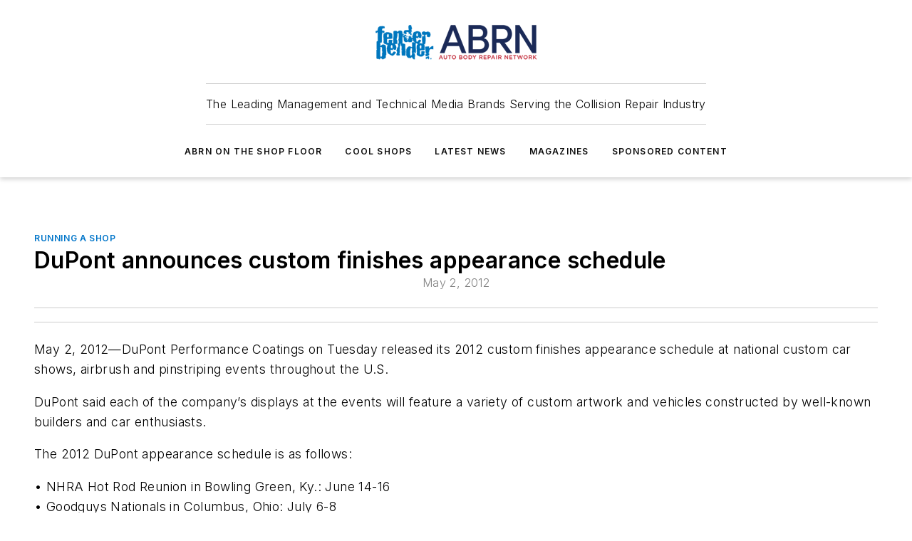

--- FILE ---
content_type: text/html;charset=utf-8
request_url: https://www.fenderbender.com/running-a-shop/article/11520403/dupont-announces-custom-finishes-appearance-schedule-may-02-2012
body_size: 66762
content:
<!DOCTYPE html><html  lang="en"><head><meta charset="utf-8"><meta name="viewport" content="width=device-width, initial-scale=1, shrink-to-fit=no"><script type="text/javascript" src="/ruxitagentjs_ICA7NVfqrux_10327251022105625.js" data-dtconfig="rid=RID_-116623788|rpid=1466094537|domain=fenderbender.com|reportUrl=/rb_bf25051xng|app=ea7c4b59f27d43eb|cuc=ll64881i|owasp=1|mel=100000|expw=1|featureHash=ICA7NVfqrux|dpvc=1|lastModification=1765214479370|tp=500,50,0|rdnt=1|uxrgce=1|srbbv=2|agentUri=/ruxitagentjs_ICA7NVfqrux_10327251022105625.js"></script><script type="importmap">{"imports":{"#entry":"/_nuxt/DQciwgEn.js"}}</script><title>DuPont announces custom finishes appearance schedule | May 02, 2012  | Fender Bender</title><link href="https://fonts.gstatic.com" rel="preconnect"><link href="https://cdn.cookielaw.org" rel="preconnect"><link href="https://scorpia.graphql.aspire-ebm.com" rel="preconnect"><style type="text/css">
            :root {
              --spacing-unit: 6px;
--spacing: 48px;
--color-line: #CDCDCD;
--color-primary-main: #0075c9;
--color-primary-container: #009eff;
--color-on-primary-container: #00406f;
--color-secondary-main: #1D2E59;
--color-secondary-container: #eff1f5;
--color-on-secondary-container: #070c16;
--color-black: #0d0d0d;
--color-white: #ffffff;
--color-grey: #b2c3ce;
--color-light-grey: #e0e0e0;
--primary-font-family: Inter;
--site-max-width: 1300px;
            }
          </style><style>@media (max-width:760px){.mobile-hidden{display:none!important}}.admin-layout a{color:#3867a6}.admin-layout .vs__dropdown-toggle{background:#fff;border:1px solid #9da4b0}.ebm-layout{overflow-anchor:none;width:100%}</style><style>@media (max-width:760px){.mobile-hidden[data-v-45fa8452]{display:none!important}}.admin-layout a[data-v-45fa8452]{color:#3867a6}.admin-layout .vs__dropdown-toggle[data-v-45fa8452]{background:#fff;border:1px solid #9da4b0}.ebm-page[data-v-45fa8452]{display:flex;flex-direction:column;font-family:Arial}.ebm-page .hasToolbar[data-v-45fa8452]{max-width:calc(100% - 49px)}.ebm-page__layout[data-v-45fa8452]{z-index:2}.ebm-page__layout[data-v-45fa8452],.ebm-page__page[data-v-45fa8452]{flex:1;pointer-events:none;position:relative}.ebm-page__page[data-v-45fa8452]{display:flex;flex-direction:column;z-index:1}.ebm-page__main[data-v-45fa8452]{flex:1;margin:auto;width:100%}.ebm-page__content[data-v-45fa8452]{padding:0;pointer-events:all}@media (min-width:600px){.ebm-page__content[data-v-45fa8452]{padding:"0 10px"}}.ebm-page__reskin-background[data-v-45fa8452]{background-position:top;background-repeat:no-repeat;background-size:cover;height:100%;left:0;overflow:hidden;position:fixed;top:0;width:100%;z-index:0}.ebm-page__reskin-ad[data-v-45fa8452]{padding:1.5rem 0;position:relative;text-align:center;z-index:1}.ebm-page__siteskin-ad[data-v-45fa8452]{margin-top:24px;pointer-events:all;position:fixed;transition:all 125ms;z-index:100}.ebm-page__siteskin-ad__left[data-v-45fa8452]{right:50%}@media (max-width:1636px){.ebm-page__siteskin-ad__left[data-v-45fa8452]{display:none}}.ebm-page__siteskin-ad__right[data-v-45fa8452]{left:50%}@media (max-width:1636px){.ebm-page__siteskin-ad__right[data-v-45fa8452]{display:none}}.ebm-page .ebm-page__primary[data-v-45fa8452]{margin-top:0}.ebm-page .page-content-wrapper[data-v-45fa8452]{margin:auto;width:100%}.ebm-page .load-more[data-v-45fa8452]{padding:10px 0;pointer-events:all;text-align:center;width:100%}.ebm-page .load-more[data-v-45fa8452]>*{margin:auto;padding:0 5px}.ebm-page .load-more .label[data-v-45fa8452]{display:flex;flex-direction:row}.ebm-page .load-more .label[data-v-45fa8452]>*{margin:0 5px}.ebm-page .footer[data-v-45fa8452]{position:relative}.ebm-page .ebm-page__primary[data-v-45fa8452]{margin-top:calc(var(--spacing)/2)}.ebm-page .ebm-page__content[data-v-45fa8452]{display:flex;flex-direction:column;gap:var(--spacing);margin:0!important}.ebm-page .ebm-page__content[data-v-45fa8452]>*{position:relative}.ebm-page .ebm-page__content[data-v-45fa8452]>:after{background-color:var(--color-line);bottom:auto;bottom:calc(var(--spacing)*-.5*1);content:"";height:1px;left:0;position:absolute;right:0}.ebm-page .ebm-page__content[data-v-45fa8452]>:last-child:after{display:none}.ebm-page .page-content-wrapper[data-v-45fa8452]{display:flex;flex-direction:column;gap:var(--spacing);max-width:var(--site-max-width);padding:0 calc(var(--spacing)/2)}@media (min-width:800px){.ebm-page .page-content-wrapper[data-v-45fa8452]{padding:0 var(--spacing)}}.ebm-page .page-content-wrapper[data-v-45fa8452]>*{position:relative}.ebm-page .page-content-wrapper[data-v-45fa8452]>:after{background-color:var(--color-line);bottom:auto;bottom:calc(var(--spacing)*-.5*1);content:"";height:1px;left:0;position:absolute;right:0}.ebm-page .page-content-wrapper[data-v-45fa8452]>:last-child:after{display:none}.ebm-page .load-more[data-v-45fa8452]{padding:0}.ebm-page .secondary-pages .page-content-wrapper[data-v-45fa8452],.ebm-page.full-width .page-content-wrapper[data-v-45fa8452]{max-width:100%!important;padding:0!important}.ebm-page .secondary-pages .ebm-page__primary[data-v-45fa8452],.ebm-page.full-width .ebm-page__primary[data-v-45fa8452]{margin-top:0!important}@media print{.ebm-page__page[data-v-45fa8452]{display:block}}</style><style>@media (max-width:760px){.mobile-hidden[data-v-06639cce]{display:none!important}}.admin-layout a[data-v-06639cce]{color:#3867a6}.admin-layout .vs__dropdown-toggle[data-v-06639cce]{background:#fff;border:1px solid #9da4b0}#header-leaderboard-ad[data-v-06639cce]{align-items:center;display:flex;justify-content:center;padding:1rem}</style><style>html{scroll-padding-top:calc(var(--header-height) + 16px)}</style><style>@media (max-width:760px){.mobile-hidden[data-v-b96d99b2]{display:none!important}}.admin-layout a[data-v-b96d99b2]{color:#3867a6}.admin-layout .vs__dropdown-toggle[data-v-b96d99b2]{background:#fff;border:1px solid #9da4b0}header[data-v-b96d99b2]{bottom:0;margin:auto;position:sticky;top:0;transition:top .5s cubic-bezier(.645,.045,.355,1);z-index:50}header .reskin-ad[data-v-b96d99b2]{padding:1.5rem 0;text-align:center}.navbar[data-v-b96d99b2]{background-color:#fff;box-shadow:0 3px 6px #00000029;left:0;opacity:1;padding-bottom:2rem;padding-top:2rem;right:0}.navbar .content[data-v-b96d99b2]{margin:auto;max-width:var(--site-max-width);padding:0 calc(var(--spacing)/2)}@media (min-width:800px){.navbar .content[data-v-b96d99b2]{padding:0 var(--spacing)}}.top-navbar[data-v-b96d99b2]{align-items:center;display:flex;justify-content:space-between}@media (max-width:900px){.logo[data-v-b96d99b2]{flex-grow:1}.logo img[data-v-b96d99b2]{max-width:180px}}@media (max-width:450px){.logo img[data-v-b96d99b2]{max-width:140px}}@media (max-width:370px){.logo img[data-v-b96d99b2]{max-width:120px}}@media (max-width:350px){.logo img[data-v-b96d99b2]{max-width:100px}}.bottom-navbar[data-v-b96d99b2]{max-height:100px;overflow:visible;transition:all .15s cubic-bezier(.86,0,.07,1)}.bottom-navbar.hidden[data-v-b96d99b2]{max-height:0;overflow:hidden;transform:scale(0)}.actions[data-v-b96d99b2]{align-items:center;-moz-column-gap:.5rem;column-gap:.5rem;display:flex;flex-basis:0;flex-grow:1}@media (max-width:900px){.actions[data-v-b96d99b2]{flex-basis:auto;flex-grow:0}}.actions.left[data-v-b96d99b2]{justify-content:left}.actions.right[data-v-b96d99b2]{-moz-column-gap:0;column-gap:0;justify-content:right}.actions .login-container[data-v-b96d99b2]{display:flex;gap:16px}@media (max-width:900px){.actions .login-container[data-v-b96d99b2]{gap:8px}}@media (max-width:450px){.actions .login-container[data-v-b96d99b2]{gap:4px}}@media (max-width:900px){.search-icon[data-v-b96d99b2]{display:none}}.cta[data-v-b96d99b2]{border-bottom:1px solid var(--color-line);border-top:1px solid var(--color-line);margin:1.5rem auto auto;width:-moz-fit-content;width:fit-content}@media (max-width:900px){.cta[data-v-b96d99b2]{display:none}}.sub-menu[data-v-b96d99b2]{align-items:center;display:flex;justify-content:center;list-style:none;margin-top:1.5rem;padding:0;white-space:nowrap}@media (max-width:1000px){.sub-menu[data-v-b96d99b2]{display:none}}.sub-menu-item[data-v-b96d99b2]{margin-left:1rem;margin-right:1rem}.menu-item[data-v-b96d99b2],.sub-menu-link[data-v-b96d99b2]{color:var(--color-black);font-size:.75rem;font-weight:600;letter-spacing:.1em;text-transform:uppercase}.popover-menu[data-v-b96d99b2]{align-items:flex-start;background-color:#fff;box-shadow:0 3px 6px #00000029;display:flex;flex-direction:column;justify-content:left;padding:1.5rem;text-align:left;width:200px}.popover-menu .menu-item[data-v-b96d99b2]{align-items:center;display:flex;margin-bottom:1rem}.popover-menu .menu-item .icon[data-v-b96d99b2]{margin-right:1rem}</style><style>@media (max-width:760px){.mobile-hidden{display:none!important}}.admin-layout a{color:#3867a6}.admin-layout .vs__dropdown-toggle{background:#fff;border:1px solid #9da4b0}.ebm-icon{cursor:pointer}.ebm-icon .tooltip-wrapper{display:block}.ebm-icon.disabled{cursor:not-allowed}.ebm-icon.arrowUp{margin-top:3px}.ebm-icon.arrowDown{margin-top:-5px;transform:rotate(180deg)}.ebm-icon.loading{animation-duration:2s;animation-iteration-count:infinite;animation-name:spin;animation-timing-function:linear}.ebm-icon.label{align-items:center;display:flex;flex-direction:column;font-size:.8em;justify-content:center;padding:0 5px}@keyframes spin{0%{transform:rotate(0)}to{transform:rotate(1turn)}}.ebm-icon .icon,.ebm-icon svg{display:block}</style><style>@media (max-width:760px){.mobile-hidden{display:none!important}}.admin-layout a{color:#3867a6}.admin-layout .vs__dropdown-toggle{background:#fff;border:1px solid #9da4b0}.ebm-mega-menu{background-color:var(--color-black);color:#fff;container-type:inline-size;display:none;height:100%;left:0;opacity:0;overflow:auto;position:fixed;text-align:center;top:0;transition-behavior:allow-discrete;transition-duration:.3s;transition-property:overlay display opacity;width:100%}.ebm-mega-menu.cms-user-logged-in{left:49px;width:calc(100% - 49px)}.ebm-mega-menu.open{display:block;opacity:1}@starting-style{.ebm-mega-menu.open{opacity:0}}@container (max-width: 750px){.ebm-mega-menu .mega-menu-header{display:flex}}.ebm-mega-menu .mega-menu-header .icon{margin-left:30px;margin-top:40px;width:24px}.ebm-mega-menu .mega-menu-header .logo{height:35px;max-width:100%}@container (min-width: 750px){.ebm-mega-menu .mega-menu-header .logo{height:50px;margin-bottom:30px}}@container (max-width: 750px){.ebm-mega-menu .mega-menu-header .logo{margin-top:20px}.ebm-mega-menu .mega-menu-header .logo img{height:auto;margin-left:5px;max-width:140px}}.ebm-mega-menu .mega-menu-container{margin:auto}@container (min-width: 750px){.ebm-mega-menu .mega-menu-container{max-width:850px;width:100%}}.ebm-mega-menu .mega-menu-container .search-field{padding-bottom:50px}@container (max-width: 900px){.ebm-mega-menu .mega-menu-container .search-field{margin-left:calc(var(--spacing)/2);margin-right:calc(var(--spacing)/2)}}.ebm-mega-menu .mega-menu-container .nav-links{display:grid;gap:calc(var(--spacing)/2);grid-template-columns:1fr;position:relative}.ebm-mega-menu .mega-menu-container .nav-links:after{background-color:var(--color-line);bottom:auto;bottom:calc(var(--spacing)*-.5*1);content:"";height:1px;left:0;position:absolute;right:0}.ebm-mega-menu .mega-menu-container .nav-links:last-child:after{display:none}@container (max-width: 900px){.ebm-mega-menu .mega-menu-container .nav-links{margin-left:calc(var(--spacing)/2);margin-right:calc(var(--spacing)/2)}}@container (min-width: 750px){.ebm-mega-menu .mega-menu-container .nav-links{gap:calc(var(--spacing)*2);grid-template-columns:1fr 1fr 1fr;padding-bottom:var(--spacing)}}.ebm-mega-menu .mega-menu-container .nav-links .section{display:flex;flex-direction:column;font-weight:400;list-style:none;text-align:center}@container (max-width: 750px){.ebm-mega-menu .mega-menu-container .nav-links .section{gap:5px;padding-top:30px;position:relative}.ebm-mega-menu .mega-menu-container .nav-links .section:after{background-color:var(--color-line);bottom:auto;bottom:calc(var(--spacing)*-.5*1);content:"";height:1px;left:0;position:absolute;right:0}.ebm-mega-menu .mega-menu-container .nav-links .section:last-child:after{display:none}.ebm-mega-menu .mega-menu-container .nav-links .section:first-child{padding-top:15px}}@container (min-width: 750px){.ebm-mega-menu .mega-menu-container .nav-links .section{border-bottom:none;font-size:1.25rem;gap:16px;position:relative;text-align:left}.ebm-mega-menu .mega-menu-container .nav-links .section:after{background-color:var(--color-line);bottom:0;content:"";height:100%;left:auto;position:absolute;right:calc(var(--spacing)*-.5*2);top:0;width:1px}.ebm-mega-menu .mega-menu-container .nav-links .section:last-child:after{display:none}}.ebm-mega-menu .mega-menu-container .nav-links .section a{color:#fff}.ebm-mega-menu .mega-menu-container .nav-links .section .title{font-size:.75rem;font-weight:400;text-transform:uppercase}.ebm-mega-menu .mega-menu-container .affiliate-links{display:flex;justify-content:center;margin-top:var(--spacing);padding:calc(var(--spacing)*.5);position:relative}.ebm-mega-menu .mega-menu-container .affiliate-links:after{background-color:var(--color-line);bottom:auto;bottom:calc(var(--spacing)*-.5*1);content:"";height:1px;left:0;position:absolute;right:0}.ebm-mega-menu .mega-menu-container .affiliate-links:last-child:after{display:none}.ebm-mega-menu .mega-menu-container .affiliate-links .ebm-affiliated-brands-direction{flex-direction:column;gap:calc(var(--spacing)*.5)}.ebm-mega-menu .mega-menu-container .social-links{align-items:center;display:flex;flex-direction:column;font-size:.75rem;justify-content:center;margin-top:var(--spacing);padding:calc(var(--spacing)*.5);text-transform:uppercase}.ebm-mega-menu .mega-menu-container .social-links .socials{gap:16px;margin:16px 16px 24px}</style><style>@media (max-width:760px){.mobile-hidden{display:none!important}}.admin-layout a{color:#3867a6}.admin-layout .vs__dropdown-toggle{background:#fff;border:1px solid #9da4b0}.ebm-search-field{container-type:inline-size;position:relative}.ebm-search-field .input{padding:10px 0;position:relative;width:100%}.ebm-search-field .input .icon{bottom:0;height:24px;margin:auto;position:absolute;right:.5rem;top:0}.ebm-search-field .input .clear-icon{bottom:0;height:24px;margin:auto;position:absolute;right:2.5rem;top:0}.ebm-search-field .input input{background-color:var(--c4e26338);border:1px solid var(--7798abdd);border-radius:5px;color:var(--0c12ecfc);font-size:1em;padding:1rem 8px 1rem 20px;width:100%}.ebm-search-field .sponsor-container{align-items:center;display:flex;font-size:.5rem;gap:5px;height:24px;margin:auto;position:absolute;right:10%;top:20%}@container (max-width: 750px){.ebm-search-field .sponsor-container{justify-content:flex-end;padding:10px 15px 0 0;position:static}}.ebm-search-field input[type=search]::-webkit-search-cancel-button,.ebm-search-field input[type=search]::-webkit-search-decoration{-webkit-appearance:none;appearance:none}</style><style>@media (max-width:760px){.mobile-hidden[data-v-3823c912]{display:none!important}}.admin-layout a[data-v-3823c912]{color:#3867a6}.admin-layout .vs__dropdown-toggle[data-v-3823c912]{background:#fff;border:1px solid #9da4b0}.ebm-affiliated-brands[data-v-3823c912]{display:flex;flex-direction:row;font-size:.75rem}.ebm-affiliated-brands__label[data-v-3823c912]{display:block;padding:0 calc(var(--spacing)/2)}.ebm-affiliated-brands__links[data-v-3823c912]{display:flex;flex-direction:row;flex-wrap:wrap;justify-content:center}.ebm-affiliated-brands__links>div[data-v-3823c912]{padding:0 calc(var(--spacing)/4)}.ebm-affiliated-brands__links>div a[data-v-3823c912]{color:var(--link-color);font-weight:600}</style><style>@media (max-width:760px){.mobile-hidden[data-v-8e92f456]{display:none!important}}.admin-layout a[data-v-8e92f456]{color:#3867a6}.admin-layout .vs__dropdown-toggle[data-v-8e92f456]{background:#fff;border:1px solid #9da4b0}.ebm-socials[data-v-8e92f456]{display:flex;flex-wrap:wrap}.ebm-socials__icon[data-v-8e92f456]{cursor:pointer;margin-right:7px;text-decoration:none}.ebm-socials .text[data-v-8e92f456]{height:0;overflow:hidden;text-indent:-9999px}</style><style>@media (max-width:760px){.mobile-hidden{display:none!important}}.admin-layout a{color:#3867a6}.admin-layout .vs__dropdown-toggle{background:#fff;border:1px solid #9da4b0}.ebm-ad-target__outer{display:flex;height:auto;justify-content:center;max-width:100%;width:100%}.ebm-ad-target__inner{align-items:center;display:flex}.ebm-ad-target img{max-width:100%}.ebm-ad-target iframe{box-shadow:0 .125rem .25rem #00000013}</style><style>@media (max-width:760px){.mobile-hidden[data-v-4c12f864]{display:none!important}}.admin-layout a[data-v-4c12f864]{color:#3867a6}.admin-layout .vs__dropdown-toggle[data-v-4c12f864]{background:#fff;border:1px solid #9da4b0}#sticky-bottom-ad[data-v-4c12f864]{align-items:center;background:#000000bf;display:flex;justify-content:center;left:0;padding:8px;position:fixed;right:0;z-index:999}#sticky-bottom-ad .close-button[data-v-4c12f864]{background:none;border:0;color:#fff;cursor:pointer;font-weight:900;margin:8px;position:absolute;right:0;top:0}.slide-up-enter[data-v-4c12f864],.slide-up-leave-to[data-v-4c12f864]{opacity:0;transform:translateY(200px)}.slide-up-enter-active[data-v-4c12f864]{transition:all .25s ease-out}.slide-up-leave-active[data-v-4c12f864]{transition:all .25s ease-in}</style><style>@media (max-width:760px){.mobile-hidden[data-v-0622f0e1]{display:none!important}}.admin-layout a[data-v-0622f0e1]{color:#3867a6}.admin-layout .vs__dropdown-toggle[data-v-0622f0e1]{background:#fff;border:1px solid #9da4b0}.grid[data-v-0622f0e1]{container-type:inline-size;margin:auto}.grid .grid-row[data-v-0622f0e1]{position:relative}.grid .grid-row[data-v-0622f0e1]:after{background-color:var(--color-line);bottom:auto;bottom:calc(var(--spacing)*-.5*1);content:"";height:1px;left:0;position:absolute;right:0}.grid .grid-row.hide-bottom-border[data-v-0622f0e1]:after,.grid .grid-row[data-v-0622f0e1]:last-child:after{display:none}@container (width >= 750px){.grid .grid-row.mobile-only[data-v-0622f0e1]{display:none}}@container (width < 750px){.grid .grid-row.exclude-mobile[data-v-0622f0e1]{display:none}}</style><style>@media (max-width:760px){.mobile-hidden[data-v-840eddae]{display:none!important}}.admin-layout a[data-v-840eddae]{color:#3867a6}.admin-layout .vs__dropdown-toggle[data-v-840eddae]{background:#fff;border:1px solid #9da4b0}.web-row[data-v-840eddae]{container-type:inline-size}.web-row .row[data-v-840eddae]{--col-size:calc(50% - var(--spacing)*1/2);display:grid;padding-bottom:0ver;padding-top:0;width:100%}@media (min-width:750px){.web-row .row[data-v-840eddae]{padding-left:0;padding-right:0}}@media (min-width:500px){.web-row .row.restricted[data-v-840eddae]{margin:auto;max-width:66%}}.web-row .row .column-wrapper[data-v-840eddae]{display:flex;order:0;width:100%}.web-row .row.largest_first.layout1_2 .column-wrapper[data-v-840eddae]:nth-child(2),.web-row .row.largest_first.layout1_2_1 .column-wrapper[data-v-840eddae]:nth-child(2),.web-row .row.largest_first.layout1_3 .column-wrapper[data-v-840eddae]:nth-child(2){order:-1}@container (min-width: 750px){.web-row .row.layout1_1[data-v-840eddae]{display:grid;grid-template-columns:minmax(0,1fr) minmax(0,1fr)}.web-row .row.layout1_1 .column-wrapper[data-v-840eddae]{position:relative}.web-row .row.layout1_1 .column-wrapper[data-v-840eddae]:after{background-color:var(--color-line);bottom:0;content:"";height:100%;left:auto;position:absolute;right:calc(var(--spacing)*-.5*1);top:0;width:1px}.web-row .row.layout1_1 .column-wrapper[data-v-840eddae]:last-child:after{display:none}.web-row .row.layout1_2[data-v-840eddae]{display:grid;grid-template-columns:minmax(0,var(--col-size)) minmax(0,var(--col-size))}.web-row .row.layout1_2 .column-wrapper[data-v-840eddae]{position:relative}.web-row .row.layout1_2 .column-wrapper[data-v-840eddae]:after{background-color:var(--color-line);bottom:0;content:"";height:100%;left:auto;position:absolute;right:calc(var(--spacing)*-.5*1);top:0;width:1px}.web-row .row.layout1_2 .column-wrapper[data-v-840eddae]:last-child:after{display:none}.web-row .row.layout1_2 .column-wrapper[data-v-840eddae]:nth-child(2){order:0!important}}@container (min-width: 1050px){.web-row .row.layout1_2[data-v-840eddae]{--col-size:calc(33.33333% - var(--spacing)*2/3);grid-template-columns:var(--col-size) calc(var(--col-size)*2 + var(--spacing))}}@container (min-width: 750px){.web-row .row.layout2_1[data-v-840eddae]{display:grid;grid-template-columns:minmax(0,var(--col-size)) minmax(0,var(--col-size))}.web-row .row.layout2_1 .column-wrapper[data-v-840eddae]{position:relative}.web-row .row.layout2_1 .column-wrapper[data-v-840eddae]:after{background-color:var(--color-line);bottom:0;content:"";height:100%;left:auto;position:absolute;right:calc(var(--spacing)*-.5*1);top:0;width:1px}.web-row .row.layout2_1 .column-wrapper[data-v-840eddae]:last-child:after{display:none}}@container (min-width: 1050px){.web-row .row.layout2_1[data-v-840eddae]{--col-size:calc(33.33333% - var(--spacing)*2/3);grid-template-columns:calc(var(--col-size)*2 + var(--spacing)) var(--col-size)}}@container (min-width: 1100px){.web-row .row.layout1_1_1[data-v-840eddae]{--col-size:calc(33.33333% - var(--spacing)*2/3);display:grid;grid-template-columns:minmax(0,var(--col-size)) minmax(0,var(--col-size)) minmax(0,var(--col-size))}.web-row .row.layout1_1_1 .column-wrapper[data-v-840eddae]{position:relative}.web-row .row.layout1_1_1 .column-wrapper[data-v-840eddae]:after{background-color:var(--color-line);bottom:0;content:"";height:100%;left:auto;position:absolute;right:calc(var(--spacing)*-.5*1);top:0;width:1px}.web-row .row.layout1_1_1 .column-wrapper[data-v-840eddae]:last-child:after{display:none}}</style><style>@media (max-width:760px){.mobile-hidden{display:none!important}}.admin-layout a{color:#3867a6}.admin-layout .vs__dropdown-toggle{background:#fff;border:1px solid #9da4b0}.web-grid-title{align-items:center;container-type:inline-size;font-family:var(--primary-font-family);margin-bottom:calc(var(--spacing)/2);max-width:100%;width:100%}.web-grid-title .title{display:flex;flex:1 0 auto;font-size:1.9rem;font-weight:600;gap:var(--spacing-unit);letter-spacing:-.01em;line-height:40px;max-width:100%;overflow:hidden;text-overflow:ellipsis}.web-grid-title .title .grid-title-image-icon{height:23px;margin-top:8px}.web-grid-title.has-link .title{max-width:calc(100% - 100px)}.web-grid-title .divider{background-color:var(--color-line);height:1px;width:100%}.web-grid-title .view-more{color:var(--color-primary-main);cursor:primary;flex:0 1 auto;font-size:.75rem;font-weight:600;letter-spacing:.05em;line-height:18px;text-transform:uppercase;white-space:nowrap}@container (max-width: 500px){.web-grid-title .view-more{display:none}}.web-grid-title.primary{display:flex;gap:5px}.web-grid-title.primary .topbar,.web-grid-title.secondary .divider,.web-grid-title.secondary .view-more{display:none}.web-grid-title.secondary .topbar{background-color:var(--color-primary-main);height:8px;margin-bottom:calc(var(--spacing)/3);width:80px}</style><style>@media (max-width:760px){.mobile-hidden[data-v-2e2a3563]{display:none!important}}.admin-layout a[data-v-2e2a3563]{color:#3867a6}.admin-layout .vs__dropdown-toggle[data-v-2e2a3563]{background:#fff;border:1px solid #9da4b0}.column[data-v-2e2a3563]{align-items:stretch;display:flex;flex-wrap:wrap;height:100%;position:relative}.column[data-v-2e2a3563],.column .standard-blocks[data-v-2e2a3563],.column .sticky-blocks[data-v-2e2a3563]{width:100%}.column.block-align-center[data-v-2e2a3563]{align-items:center;justify-content:center}.column.block-align-top[data-v-2e2a3563]{align-items:top;flex-direction:column}.column.block-align-sticky[data-v-2e2a3563]{align-items:start;display:block;justify-content:center}.column.block-align-equalize[data-v-2e2a3563]{align-items:stretch}.column .sticky-blocks.has-standard[data-v-2e2a3563]{margin-top:var(--spacing)}.column .block-wrapper[data-v-2e2a3563]{max-width:100%;position:relative}.column .block-wrapper[data-v-2e2a3563]:after{background-color:var(--color-line);bottom:auto;bottom:calc(var(--spacing)*-.5*1);content:"";height:1px;left:0;position:absolute;right:0}.column .block-wrapper.hide-bottom-border[data-v-2e2a3563]:after,.column .block-wrapper[data-v-2e2a3563]:last-child:after,.column .standard-blocks:not(.has-sticky) .block-wrapper[data-v-2e2a3563]:last-child:after,.column .sticky-blocks .block-wrapper[data-v-2e2a3563]:last-child:after{display:none}@media print{.column[data-v-2e2a3563]{height:auto}}</style><style>@media (max-width:760px){.mobile-hidden[data-v-a4efc542]{display:none!important}}.admin-layout a[data-v-a4efc542]{color:#3867a6}.admin-layout .vs__dropdown-toggle[data-v-a4efc542]{background:#fff;border:1px solid #9da4b0}.block[data-v-a4efc542]{display:flex;flex-direction:column;overflow:visible;width:100%}.block .block-title[data-v-a4efc542]{margin-bottom:calc(var(--spacing)/2)}.block .above-cta[data-v-a4efc542]{height:100%}.block .title[data-v-a4efc542]{font-size:1rem;line-height:1rem;text-transform:uppercase}.block .title a[data-v-a4efc542]{color:inherit;text-decoration:none}.block .title a[data-v-a4efc542]:hover{text-decoration:underline}.block .title template[data-v-a4efc542]{display:inline-block}.block .content[data-v-a4efc542]{display:flex;width:100%}.block .cta[data-v-a4efc542]{align-items:center;display:flex;flex-direction:column;font-size:1rem;gap:calc(var(--spacing)/2);justify-content:space-between}@container (width > 500px){.block .cta[data-v-a4efc542]{flex-direction:row}}</style><style>@media (max-width:760px){.mobile-hidden[data-v-3dec0756]{display:none!important}}.admin-layout a[data-v-3dec0756]{color:#3867a6}.admin-layout .vs__dropdown-toggle[data-v-3dec0756]{background:#fff;border:1px solid #9da4b0}.ebm-button-wrapper[data-v-3dec0756]{display:inline-block}.ebm-button-wrapper .ebm-button[data-v-3dec0756]{border:1px solid;border-radius:.1rem;cursor:pointer;display:block;font-weight:600;outline:none;text-transform:uppercase;width:100%}.ebm-button-wrapper .ebm-button .content[data-v-3dec0756]{align-items:center;display:flex;gap:var(--spacing-unit);justify-content:center}.ebm-button-wrapper .ebm-button .content.icon-right[data-v-3dec0756]{flex-direction:row-reverse}.ebm-button-wrapper .ebm-button[data-v-3dec0756]:focus,.ebm-button-wrapper .ebm-button[data-v-3dec0756]:hover{box-shadow:0 0 .1rem #3e5d8580;filter:contrast(125%)}.ebm-button-wrapper .ebm-button[data-v-3dec0756]:active{box-shadow:0 0 .3rem #1c417280}.ebm-button-wrapper .ebm-button[data-v-3dec0756]:active:after{height:200px;width:200px}.ebm-button-wrapper .ebm-button--small[data-v-3dec0756]{font-size:.75rem;padding:.2rem .4rem}.ebm-button-wrapper .ebm-button--medium[data-v-3dec0756]{font-size:.75rem;padding:.3rem .6rem}.ebm-button-wrapper .ebm-button--large[data-v-3dec0756]{font-size:.75rem;line-height:1.25rem;padding:.5rem 1rem}@media (max-width:450px){.ebm-button-wrapper .ebm-button--large[data-v-3dec0756]{padding:.5rem}}.ebm-button-wrapper .ebm-button--fullWidth[data-v-3dec0756]{font-size:1.15rem;margin:0 auto;padding:.5rem 1rem;width:100%}.ebm-button-wrapper.primary .ebm-button[data-v-3dec0756],.ebm-button-wrapper.solid .ebm-button[data-v-3dec0756]{background-color:var(--button-accent-color);border-color:var(--button-accent-color);color:var(--button-text-color)}.ebm-button-wrapper.primary .ebm-button[data-v-3dec0756]:hover,.ebm-button-wrapper.solid .ebm-button[data-v-3dec0756]:hover{text-decoration:underline}.ebm-button-wrapper.hollow .ebm-button[data-v-3dec0756]{background-color:transparent;background-color:#fff;border:1px solid var(--button-accent-color);color:var(--button-accent-color)}.ebm-button-wrapper.hollow .ebm-button[data-v-3dec0756]:hover{text-decoration:underline}.ebm-button-wrapper.borderless .ebm-button[data-v-3dec0756]{background-color:transparent;border-color:transparent;color:var(--button-accent-color)}.ebm-button-wrapper.borderless .ebm-button[data-v-3dec0756]:hover{background-color:var(--button-accent-color);color:#fff;text-decoration:underline}.ebm-button-wrapper .ebm-button[data-v-3dec0756]{transition:all .15s ease-in-out}</style><style>@media (max-width:760px){.mobile-hidden{display:none!important}}.admin-layout a{color:#3867a6}.admin-layout .vs__dropdown-toggle{background:#fff;border:1px solid #9da4b0}.web-footer-new{display:flex;font-size:1rem;font-weight:400;justify-content:center;padding-bottom:calc(var(--spacing)/2);pointer-events:all;width:100%}.web-footer-new a{color:var(--link-color)}.web-footer-new .container{display:flex;justify-content:center;width:100%}.web-footer-new .container .container-wrapper{display:flex;flex-direction:column;gap:var(--spacing);width:100%}@media (min-width:800px){.web-footer-new .container{flex-direction:row}}.web-footer-new .container .row{position:relative;width:100%}.web-footer-new .container .row:after{background-color:var(--color-line);bottom:auto;bottom:calc(var(--spacing)*-.5*1);content:"";height:1px;left:0;position:absolute;right:0}.web-footer-new .container .row:last-child:after{display:none}.web-footer-new .container .row.full-width{justify-items:center}.web-footer-new .container .column-wrapper{display:grid;gap:var(--spacing);grid-template-columns:1fr}.web-footer-new .container .column-wrapper.full-width{max-width:var(--site-max-width)!important;padding:0 calc(var(--spacing)*1.5);width:100%}.web-footer-new .container .column-wrapper .col{align-items:center;display:flex;flex-direction:column;gap:calc(var(--spacing)/4);justify-content:center;margin:0 auto;max-width:80%;position:relative;text-align:center}.web-footer-new .container .column-wrapper .col:after{background-color:var(--color-line);bottom:auto;bottom:calc(var(--spacing)*-.5*1);content:"";height:1px;left:0;position:absolute;right:0}.web-footer-new .container .column-wrapper .col:last-child:after{display:none}.web-footer-new .container .column-wrapper .col.valign-middle{align-self:center}@media (min-width:800px){.web-footer-new .container .column-wrapper{align-items:start;gap:var(--spacing)}.web-footer-new .container .column-wrapper.cols1_1_1{grid-template-columns:1fr 1fr 1fr}.web-footer-new .container .column-wrapper.cols1_1{grid-template-columns:1fr 1fr}.web-footer-new .container .column-wrapper .col{align-items:start;max-width:100%;position:relative;text-align:left}.web-footer-new .container .column-wrapper .col:after{background-color:var(--color-line);bottom:0;content:"";height:100%;left:auto;position:absolute;right:calc(var(--spacing)*-.5*1);top:0;width:1px}.web-footer-new .container .column-wrapper .col:last-child:after{display:none}}.web-footer-new .corporatelogo{align-self:center;filter:brightness(0);height:auto;margin-right:var(--spacing-unit);width:100px}.web-footer-new .menu-copyright{align-items:center;display:flex;flex-direction:column;gap:calc(var(--spacing)/2)}.web-footer-new .menu-copyright.full-width{max-width:var(--site-max-width);padding:0 calc(var(--spacing)*1.5);width:100%}.web-footer-new .menu-copyright .links{display:flex;font-size:.75rem;gap:calc(var(--spacing)/4);list-style:none;margin:0;padding:0}.web-footer-new .menu-copyright .copyright{display:flex;flex-direction:row;flex-wrap:wrap;font-size:.8em;justify-content:center}@media (min-width:800px){.web-footer-new .menu-copyright{flex-direction:row;justify-content:space-between}}.web-footer-new .blocktitle{color:#000;font-size:1.1rem;font-weight:600;width:100%}.web-footer-new .web-affiliated-brands-direction{flex-direction:column}@media (min-width:800px){.web-footer-new .web-affiliated-brands-direction{flex-direction:row}}</style><style>@media (max-width:760px){.mobile-hidden{display:none!important}}.admin-layout a{color:#3867a6}.admin-layout .vs__dropdown-toggle{background:#fff;border:1px solid #9da4b0}.ebm-web-subscribe-wrapper{display:flex;flex-direction:column;height:100%;overflow:auto}.ebm-web-subscribe-content{height:100%;overflow:auto;padding:calc(var(--spacing)*.5) var(--spacing)}@container (max-width: 750px){.ebm-web-subscribe-content{padding-bottom:100%}}.ebm-web-subscribe-content .web-subscribe-header .web-subscribe-title{align-items:center;display:flex;gap:var(--spacing);justify-content:space-between;line-height:normal}.ebm-web-subscribe-content .web-subscribe-header .web-subscribe-title .close-button{align-items:center;cursor:pointer;display:flex;font-size:.75rem;font-weight:600;text-transform:uppercase}.ebm-web-subscribe-content .web-subscribe-header .web-subscribe-subtext{padding-bottom:var(--spacing)}.ebm-web-subscribe-content .web-subscribe-header .newsletter-items{display:grid;gap:10px;grid-template-columns:1fr 1fr}@container (max-width: 750px){.ebm-web-subscribe-content .web-subscribe-header .newsletter-items{grid-template-columns:1fr}}.ebm-web-subscribe-content .web-subscribe-header .newsletter-items .newsletter-item{border:1px solid var(--color-line);display:flex;flex-direction:row;flex-direction:column;gap:1rem;padding:1rem}.ebm-web-subscribe-content .web-subscribe-header .newsletter-items .newsletter-item .newsletter-title{display:flex;font-size:1.25rem;font-weight:600;justify-content:space-between;letter-spacing:-.01em;line-height:25px}.ebm-web-subscribe-content .web-subscribe-header .newsletter-items .newsletter-item .newsletter-description{font-size:1rem;font-weight:400;letter-spacing:.0125em;line-height:24px}.web-subscribe-footer{background-color:#fff;box-shadow:0 4px 16px #00000040;width:100%}.web-subscribe-footer .subscribe-footer-wrapper{padding:var(--spacing)!important}.web-subscribe-footer .subscribe-footer-wrapper .user-info-container{align-items:center;display:flex;justify-content:space-between;padding-bottom:calc(var(--spacing)*.5)}.web-subscribe-footer .subscribe-footer-wrapper .user-info-container .nl-user-info{align-items:center;display:flex;gap:10px}.web-subscribe-footer .subscribe-footer-wrapper .subscribe-login-container .nl-selected{font-size:1.25rem;font-weight:600;margin-bottom:10px}.web-subscribe-footer .subscribe-footer-wrapper .subscribe-login-container .form-fields-setup{display:flex;gap:calc(var(--spacing)*.125);padding-top:calc(var(--spacing)*.5)}@container (max-width: 1050px){.web-subscribe-footer .subscribe-footer-wrapper .subscribe-login-container .form-fields-setup{display:block}}.web-subscribe-footer .subscribe-footer-wrapper .subscribe-login-container .form-fields-setup .web-form-fields{z-index:100}.web-subscribe-footer .subscribe-footer-wrapper .subscribe-login-container .form-fields-setup .web-form-fields .field-label{font-size:.75rem}.web-subscribe-footer .subscribe-footer-wrapper .subscribe-login-container .form-fields-setup .form{display:flex;gap:calc(var(--spacing)*.125)}@container (max-width: 750px){.web-subscribe-footer .subscribe-footer-wrapper .subscribe-login-container .form-fields-setup .form{flex-direction:column;padding-bottom:calc(var(--spacing)*.5)}}.web-subscribe-footer .subscribe-footer-wrapper .subscribe-login-container .form-fields-setup .form .vs__dropdown-menu{max-height:8rem}@container (max-width: 750px){.web-subscribe-footer .subscribe-footer-wrapper .subscribe-login-container .form-fields-setup .form .vs__dropdown-menu{max-height:4rem}}.web-subscribe-footer .subscribe-footer-wrapper .subscribe-login-container .form-fields-setup .subscribe-button{margin-top:calc(var(--spacing)*.5);width:20%}@container (max-width: 1050px){.web-subscribe-footer .subscribe-footer-wrapper .subscribe-login-container .form-fields-setup .subscribe-button{width:100%}}.web-subscribe-footer .subscribe-footer-wrapper .subscribe-login-container .form-fields-setup .subscribe-button .ebm-button{height:3rem}.web-subscribe-footer .subscribe-footer-wrapper .subscribe-login-container .compliance-field{font-size:.75rem;line-height:18px;z-index:-1}.web-subscribe-footer .subscribe-footer-wrapper a{color:#000;text-decoration:underline}.web-subscribe-footer .subscribe-footer-wrapper .subscribe-consent{font-size:.75rem;letter-spacing:.025em;line-height:18px;padding:5px 0}.web-subscribe-footer .subscribe-footer-wrapper .account-check{padding-top:calc(var(--spacing)*.25)}</style><style>@media (max-width:760px){.mobile-hidden{display:none!important}}.admin-layout a{color:#3867a6}.admin-layout .vs__dropdown-toggle{background:#fff;border:1px solid #9da4b0}.ebm-web-pane{container-type:inline-size;height:100%;pointer-events:all;position:fixed;right:0;top:0;width:100%;z-index:100}.ebm-web-pane.hidden{pointer-events:none}.ebm-web-pane.hidden .web-pane-mask{opacity:0}.ebm-web-pane.hidden .contents{max-width:0}.ebm-web-pane .web-pane-mask{background-color:#000;display:table;height:100%;opacity:.8;padding:16px;transition:all .3s ease;width:100%}.ebm-web-pane .contents{background-color:#fff;bottom:0;max-width:1072px;position:absolute;right:0;top:0;transition:all .3s ease;width:100%}.ebm-web-pane .contents.cms-user-logged-in{width:calc(100% - 49px)}.ebm-web-pane .contents .close-icon{cursor:pointer;display:flex;justify-content:flex-end;margin:10px}</style><style>@media (max-width:760px){.mobile-hidden{display:none!important}}.admin-layout a{color:#3867a6}.admin-layout .vs__dropdown-toggle{background:#fff;border:1px solid #9da4b0}.gam-slot-builder{min-width:300px;width:100%}.gam-slot-builder iframe{max-width:100%;overflow:hidden}</style><style>@media (max-width:760px){.mobile-hidden{display:none!important}}.admin-layout a{color:#3867a6}.admin-layout .vs__dropdown-toggle{background:#fff;border:1px solid #9da4b0}.web-content-title-new{display:flex;flex-direction:column;gap:calc(var(--spacing));width:100%}.web-content-title-new>*{position:relative}.web-content-title-new>:after{background-color:var(--color-line);bottom:auto;bottom:calc(var(--spacing)*-.5*1);content:"";height:1px;left:0;position:absolute;right:0}.web-content-title-new>:last-child:after{display:none}.web-content-title-new .above-line{container-type:inline-size;display:flex;flex-direction:column;gap:calc(var(--spacing)/2)}.web-content-title-new .above-line .section-wrapper{display:flex;gap:calc(var(--spacing)/4)}.web-content-title-new .above-line .section-wrapper.center{margin-left:auto;margin-right:auto}.web-content-title-new .above-line .sponsored-label{color:var(--color-primary-main);font-size:.75rem;font-weight:600;letter-spacing:.05rem;text-transform:uppercase}.web-content-title-new .above-line .section{font-size:.75rem;font-weight:600;letter-spacing:.05em;text-transform:uppercase}.web-content-title-new .above-line .event-info{display:flex;flex-direction:column;font-size:.9rem;gap:calc(var(--spacing)/2)}.web-content-title-new .above-line .event-info .column{display:flex;flex-direction:column;font-size:.9rem;gap:calc(var(--spacing)/4);width:100%}.web-content-title-new .above-line .event-info .column .content{display:flex;gap:calc(var(--spacing)/4)}.web-content-title-new .above-line .event-info .column label{flex:0 0 80px;font-weight:600}.web-content-title-new .above-line .event-info>*{position:relative}.web-content-title-new .above-line .event-info>:after{background-color:var(--color-line);bottom:0;content:"";height:100%;left:auto;position:absolute;right:calc(var(--spacing)*-.5*1);top:0;width:1px}.web-content-title-new .above-line .event-info>:last-child:after{display:none}@container (min-width: 600px){.web-content-title-new .above-line .event-info{align-items:center;flex-direction:row;gap:calc(var(--spacing))}.web-content-title-new .above-line .event-info>*{position:relative}.web-content-title-new .above-line .event-info>:after{background-color:var(--color-line);bottom:0;content:"";height:100%;left:auto;position:absolute;right:calc(var(--spacing)*-.5*1);top:0;width:1px}.web-content-title-new .above-line .event-info>:last-child:after{display:none}.web-content-title-new .above-line .event-info .event-location{display:block}}.web-content-title-new .above-line .title-text{font-size:2rem;line-height:1.2}@container (width > 500px){.web-content-title-new .above-line .title-text{font-size:2.75rem}}.web-content-title-new .above-line .author-row{align-items:center;display:flex;flex-direction:column;gap:calc(var(--spacing)/3);justify-content:center}.web-content-title-new .above-line .author-row .all-authors{display:flex;gap:calc(var(--spacing)/3)}.web-content-title-new .above-line .author-row .date-read-time{align-items:center;display:flex;gap:calc(var(--spacing)/3)}.web-content-title-new .above-line .author-row .dot{align-items:center;grid-area:dot}.web-content-title-new .above-line .author-row .dot:after{background-color:#000;content:"";display:block;height:4px;width:4px}.web-content-title-new .above-line .author-row .dot.first{display:none}.web-content-title-new .above-line .author-row .date{grid-area:date}.web-content-title-new .above-line .author-row .read-time{grid-area:read-time}.web-content-title-new .above-line .author-row .date,.web-content-title-new .above-line .author-row .duration,.web-content-title-new .above-line .author-row .read-time{color:#000;opacity:.5}@container (width > 500px){.web-content-title-new .above-line .author-row{flex-direction:row}.web-content-title-new .above-line .author-row .dot.first{display:block}}@container (width > 700px){.web-content-title-new .above-line .author-row{justify-content:flex-start}}.web-content-title-new .above-line .teaser-text{color:#222;font-size:16px;padding-top:8px}@container (width > 500px){.web-content-title-new .above-line .teaser-text{font-size:17px}}@container (width > 700px){.web-content-title-new .above-line .teaser-text{font-size:18px}}@container (width > 1000px){.web-content-title-new .above-line .teaser-text{font-size:19px}}.web-content-title-new .above-line .podcast-series{align-items:center;color:var(--color-primary-main);display:flex;font-size:.85rem;font-weight:500;gap:6px;text-transform:uppercase}.web-content-title-new .below-line{align-items:center;display:flex;justify-content:space-between;width:100%}.web-content-title-new .below-line .print-favorite{display:flex;gap:calc(var(--spacing)/3);justify-content:flex-end}.web-content-title-new .image-wrapper{flex:1 0 auto;width:100%}.web-content-title-new .comment-count{align-items:center;cursor:pointer;display:flex;padding-left:8px}.web-content-title-new .comment-count .viafoura{align-items:center;background-color:transparent!important;display:flex;font-size:16px;font-weight:inherit;padding-left:4px}.web-content-title-new .event-location p{margin:0}.web-content-title-new .highlights h2{margin-bottom:24px}.web-content-title-new .highlights .text{font-size:18px}.web-content-title-new .highlights .text li{margin-bottom:16px}.web-content-title-new .highlights .text li:last-child{margin-bottom:0}.web-content-title-new .author-contributor,.web-content-title-new .company-link{color:#000;display:flex;flex-wrap:wrap}.web-content-title-new .author-contributor a,.web-content-title-new .company-link a{color:inherit!important;font-size:1rem;text-decoration:underline}.web-content-title-new .author-contributor .author{display:flex}.web-content-title-new.center{text-align:center}.web-content-title-new.center .breadcrumb{display:flex;justify-content:center}.web-content-title-new.center .author-row{justify-content:center}</style><style>@media (max-width:760px){.mobile-hidden[data-v-e69042fe]{display:none!important}}.admin-layout a[data-v-e69042fe]{color:#3867a6}.admin-layout .vs__dropdown-toggle[data-v-e69042fe]{background:#fff;border:1px solid #9da4b0}.ebm-share-list[data-v-e69042fe]{display:flex;gap:calc(var(--spacing)/3);list-style:none;overflow:hidden;padding:0;transition:.3s;width:100%}.ebm-share-list li[data-v-e69042fe]{margin:0;padding:0}.ebm-share-item[data-v-e69042fe]{border-radius:4px;cursor:pointer;margin:2px}</style><style>@media (max-width:760px){.mobile-hidden{display:none!important}}.admin-layout a{color:#3867a6}.admin-layout .vs__dropdown-toggle{background:#fff;border:1px solid #9da4b0}.body-block{flex:"1";max-width:100%;width:100%}.body-block .body-content{display:flex;flex-direction:column;gap:calc(var(--spacing)/2);width:100%}.body-block .gate{background:var(--color-secondary-container);border:1px solid var(--color-line);padding:calc(var(--spacing)/2)}.body-block .below-body{border-top:1px solid var(--color-line)}.body-block .below-body .contributors{display:flex;gap:4px;padding-top:calc(var(--spacing)/4)}.body-block .below-body .contributors .contributor{display:flex}.body-block .below-body .ai-attribution{font-size:14px;padding-top:calc(var(--spacing)/4)}.body-block .podcast-player{background-color:var(--color-secondary-container);border:1px solid var(--color-line);border-radius:4px;margin-left:auto!important;margin-right:auto!important;text-align:center;width:100%}.body-block .podcast-player iframe{border:0;width:100%}.body-block .podcast-player .buttons{display:flex;justify-content:center}</style><style>@media (max-width:760px){.mobile-hidden{display:none!important}}.admin-layout a{color:#3867a6}.admin-layout .vs__dropdown-toggle{background:#fff;border:1px solid #9da4b0}.web-body-blocks{--margin:calc(var(--spacing)/2);display:flex;flex-direction:column;gap:15px;max-width:100%;width:100%}.web-body-blocks a{text-decoration:underline}.web-body-blocks .block{container-type:inline-size;font-family:var(--secondary-font);max-width:100%;width:100%}.web-body-blocks .block a{color:var(--link-color)}.web-body-blocks .block .block-title{margin-bottom:calc(var(--spacing)/2)}.web-body-blocks .text{color:inherit;letter-spacing:inherit;margin:auto;max-width:100%}.web-body-blocks img{max-width:100%}.web-body-blocks .iframe{border:0;margin-left:auto!important;margin-right:auto!important;width:100%}.web-body-blocks .facebook .embed,.web-body-blocks .instagram .embed,.web-body-blocks .twitter .embed{max-width:500px}.web-body-blocks .bc-reco-wrapper{padding:calc(var(--spacing)/2)}.web-body-blocks .bc-reco-wrapper .bc-heading{border-bottom:1px solid var(--color-grey);margin-top:0;padding-bottom:calc(var(--spacing)/2);padding-top:0}.web-body-blocks .embed{margin:auto;width:100%}@container (width > 550px){.web-body-blocks .embed.above,.web-body-blocks .embed.below,.web-body-blocks .embed.center,.web-body-blocks .embed.left,.web-body-blocks .embed.right{max-width:calc(50% - var(--margin))}.web-body-blocks .embed.above.small,.web-body-blocks .embed.below.small,.web-body-blocks .embed.center.small,.web-body-blocks .embed.left.small,.web-body-blocks .embed.right.small{max-width:calc(33% - var(--margin))}.web-body-blocks .embed.above.large,.web-body-blocks .embed.below.large,.web-body-blocks .embed.center.large,.web-body-blocks .embed.left.large,.web-body-blocks .embed.right.large{max-width:calc(66% - var(--margin))}.web-body-blocks .embed.above{margin-bottom:var(--margin)}.web-body-blocks .embed.below{margin-top:var(--margin)}.web-body-blocks .embed.left{float:left;margin-right:var(--margin)}.web-body-blocks .embed.right{float:right;margin-left:var(--margin)}}.web-body-blocks .embed.center{clear:both}.web-body-blocks .embed.native{max-width:auto;width:auto}.web-body-blocks .embed.fullWidth{max-width:100%;width:100%}.web-body-blocks .video{margin-top:15px}</style><style>@media (max-width:760px){.mobile-hidden{display:none!important}}.admin-layout a{color:#3867a6}.admin-layout .vs__dropdown-toggle{background:#fff;border:1px solid #9da4b0}.web-html{letter-spacing:inherit;margin:auto;max-width:100%}.web-html .html p:first-child{margin-top:0}.web-html h1,.web-html h2,.web-html h3,.web-html h4,.web-html h5,.web-html h6{margin:revert}.web-html .embedded-image{max-width:40%;width:100%}.web-html .embedded-image img{width:100%}.web-html .left{margin:0 auto 0 0}.web-html .left-wrap{clear:both;float:left;margin:0 1rem 1rem 0}.web-html .right{margin:0 0 0 auto}.web-html .right-wrap{clear:both;float:right;margin:0 0 1rem 1rem}.web-html pre{background-color:#f5f5f5d9;font-family:Courier New,Courier,monospace;padding:4px 8px}.web-html .preview-overlay{background:linear-gradient(180deg,#fff0,#fff);height:125px;margin-bottom:-25px;margin-top:-125px;position:relative;width:100%}.web-html blockquote{background-color:#f8f9fa;border-left:8px solid #dee2e6;line-height:1.5;overflow:hidden;padding:1.5rem}.web-html .pullquote{color:#7c7b7b;float:right;font-size:1.3em;margin:6px 0 6px 12px;max-width:50%;padding:12px 0 12px 12px;position:relative;width:50%}.web-html p:last-of-type{margin-bottom:0}.web-html a{cursor:pointer}</style><style>@media (max-width:760px){.mobile-hidden{display:none!important}}.admin-layout a{color:#3867a6}.admin-layout .vs__dropdown-toggle{background:#fff;border:1px solid #9da4b0}.ebm-ad__embed{clear:both}.ebm-ad__embed>div{border-bottom:1px solid #e0e0e0!important;border-top:1px solid #e0e0e0!important;display:block!important;height:inherit!important;padding:5px 0;text-align:center;width:inherit!important;z-index:1}.ebm-ad__embed>div:before{color:#aaa;content:"ADVERTISEMENT";display:block;font:400 10px/10px Arial,Helvetica,sans-serif}.ebm-ad__embed img{max-width:100%}.ebm-ad__embed iframe{box-shadow:0 .125rem .25rem #00000013;margin:3px 0 10px}</style><style>@media (max-width:760px){.mobile-hidden{display:none!important}}.admin-layout a{color:#3867a6}.admin-layout .vs__dropdown-toggle{background:#fff;border:1px solid #9da4b0}.ebm-web-content-body-sidebars{background-color:var(--color-secondary-container)}.ebm-web-content-body-sidebars .sidebar{border:1px solid var(--color-line);line-height:1.5;padding:20px}.ebm-web-content-body-sidebars .sidebar p:first-child{margin-top:0}.ebm-web-content-body-sidebars .sidebar p:last-child{margin-bottom:0}.ebm-web-content-body-sidebars .sidebar .above{padding-bottom:10px}.ebm-web-content-body-sidebars .sidebar .below{padding-top:10px}</style><style>@media (max-width:760px){.mobile-hidden{display:none!important}}.admin-layout a{color:#3867a6}.admin-layout .vs__dropdown-toggle{background:#fff;border:1px solid #9da4b0}.ebm-web-subscribe{width:100%}.ebm-web-subscribe .web-subscribe-content{align-items:center;display:flex;justify-content:space-between}@container (max-width: 750px){.ebm-web-subscribe .web-subscribe-content{flex-direction:column;text-align:center}}.ebm-web-subscribe .web-subscribe-content .web-subscribe-header{font-size:2rem;font-weight:600;line-height:40px;padding:calc(var(--spacing)*.25);width:80%}@container (max-width: 750px){.ebm-web-subscribe .web-subscribe-content .web-subscribe-header{font-size:1.5rem;padding-top:0}}.ebm-web-subscribe .web-subscribe-content .web-subscribe-header .web-subscribe-subtext{display:flex;font-size:1rem;font-weight:400;padding-top:calc(var(--spacing)*.25)}</style><style>@media (max-width:760px){.mobile-hidden{display:none!important}}.admin-layout a{color:#3867a6}.admin-layout .vs__dropdown-toggle{background:#fff;border:1px solid #9da4b0}.blueconic-recommendations{width:100%}</style><style>@media (max-width:760px){.mobile-hidden{display:none!important}}.admin-layout a{color:#3867a6}.admin-layout .vs__dropdown-toggle{background:#fff;border:1px solid #9da4b0}.blueconic-recommendations{container-type:inline-size}.blueconic-recommendations .featured{border:1px solid var(--color-line);width:100%}.blueconic-recommendations .featured .left,.blueconic-recommendations .featured .right{flex:1 0 50%;padding:calc(var(--spacing)/2)}.blueconic-recommendations .featured .left *,.blueconic-recommendations .featured .right *{color:var(--color-black)}.blueconic-recommendations .featured .left .link:hover,.blueconic-recommendations .featured .right .link:hover{text-decoration:none}.blueconic-recommendations .featured .left{align-items:center;background-color:var(--color-primary-container);display:flex}.blueconic-recommendations .featured .left h2{font-size:1.25rem;font-weight:600}.blueconic-recommendations .featured .right{background-color:var(--color-secondary-container);display:flex;flex-direction:column;gap:calc(var(--spacing)/4)}.blueconic-recommendations .featured .right h2{font-size:1rem}.blueconic-recommendations .featured .right .link{display:flex;font-weight:400;gap:8px}@container (width > 600px){.blueconic-recommendations .featured .left h2{font-size:2rem;line-height:40px}}@container (width > 1000px){.blueconic-recommendations .featured{display:flex}}</style><style>@media (max-width:760px){.mobile-hidden{display:none!important}}.admin-layout a{color:#3867a6}.admin-layout .vs__dropdown-toggle{background:#fff;border:1px solid #9da4b0}.content-list{container-type:inline-size;width:100%}.content-list,.content-list .item-row{align-items:start;display:grid;gap:var(--spacing);grid-template-columns:minmax(0,1fr)}.content-list .item-row{position:relative}.content-list .item-row:after{background-color:var(--color-line);bottom:auto;bottom:calc(var(--spacing)*-.5*1);content:"";height:1px;left:0;position:absolute;right:0}.content-list .item-row:last-child:after{display:none}.content-list .item-row .item{height:100%;position:relative}.content-list .item-row .item:after{background-color:var(--color-line);bottom:auto;bottom:calc(var(--spacing)*-.5*1);content:"";height:1px;left:0;position:absolute;right:0}.content-list .item-row .item:last-child:after{display:none}@container (min-width: 600px){.content-list.multi-col.columns-2 .item-row{grid-template-columns:minmax(0,1fr) minmax(0,1fr)}.content-list.multi-col.columns-2 .item-row .item{position:relative}.content-list.multi-col.columns-2 .item-row .item:after{background-color:var(--color-line);bottom:0;content:"";height:100%;left:auto;position:absolute;right:calc(var(--spacing)*-.5*1);top:0;width:1px}.content-list.multi-col.columns-2 .item-row .item:last-child:after{display:none}}@container (min-width: 750px){.content-list.multi-col.columns-3 .item-row{grid-template-columns:minmax(0,1fr) minmax(0,1fr) minmax(0,1fr)}.content-list.multi-col.columns-3 .item-row .item{position:relative}.content-list.multi-col.columns-3 .item-row .item:after{background-color:var(--color-line);bottom:0;content:"";height:100%;left:auto;position:absolute;right:calc(var(--spacing)*-.5*1);top:0;width:1px}.content-list.multi-col.columns-3 .item-row .item:last-child:after{display:none}}@container (min-width: 900px){.content-list.multi-col.columns-4 .item-row{grid-template-columns:minmax(0,1fr) minmax(0,1fr) minmax(0,1fr) minmax(0,1fr)}.content-list.multi-col.columns-4 .item-row .item{position:relative}.content-list.multi-col.columns-4 .item-row .item:after{background-color:var(--color-line);bottom:0;content:"";height:100%;left:auto;position:absolute;right:calc(var(--spacing)*-.5*1);top:0;width:1px}.content-list.multi-col.columns-4 .item-row .item:last-child:after{display:none}}</style><style>@media (max-width:760px){.mobile-hidden{display:none!important}}.admin-layout a{color:#3867a6}.admin-layout .vs__dropdown-toggle{background:#fff;border:1px solid #9da4b0}.content-item-new{container-type:inline-size;overflow-x:hidden;position:relative;width:100%}.content-item-new .mask{background-color:#00000080;height:100%;left:0;opacity:0;pointer-events:none;position:absolute;top:0;transition:.3s;width:100%;z-index:1}.content-item-new .mask .controls{display:flex;gap:2px;justify-content:flex-end;padding:3px;position:absolute;width:100%}.content-item-new .mask:last-child:after{display:none}.content-item-new.center{text-align:center}.content-item-new.center .section-and-label{justify-content:center}.content-item-new:hover .mask{opacity:1;pointer-events:auto}.content-item-new .image-wrapper{flex:1 0 auto;margin-bottom:calc(var(--spacing)/3);max-width:100%;position:relative}.content-item-new .section-and-label{color:var(--color-primary-main);display:flex;gap:var(--spacing-unit)}.content-item-new .section-and-label .labels,.content-item-new .section-and-label .section-name{color:inherit;display:block;font-family:var(--primary-font-family);font-size:.75rem;font-weight:600;letter-spacing:.05em;line-height:18px;text-decoration:none;text-transform:uppercase}.content-item-new .section-and-label .labels{color:var(--color-grey)}.content-item-new .section-and-label .lock{cursor:unset}.content-item-new.image-left .image-wrapper{margin-right:calc(var(--spacing)/3)}.content-item-new.image-right .image-wrapper{margin-left:calc(var(--spacing)/3)}.content-item-new .text-box{display:flex;flex:1 1 100%;flex-direction:column;gap:calc(var(--spacing)/6)}.content-item-new .text-box .teaser-text{font-family:var(--primary-font-family);font-size:1rem;line-height:24px}@container (min-width: 750px){.content-item-new .text-box{gap:calc(var(--spacing)/3)}}.content-item-new .date-wrapper{display:flex;width:100%}.content-item-new .date{display:flex;flex:1;font-size:.75rem;font-weight:400;gap:10px;letter-spacing:.05em;line-height:150%;opacity:.5}.content-item-new .date.company-link{font-weight:600;opacity:1}.content-item-new .date.right{justify-content:flex-end}.content-item-new .date.upcoming{color:#fff;font-size:.75rem;opacity:1;padding:4px 8px;text-transform:uppercase;white-space:nowrap}.content-item-new .podcast-series{align-items:center;color:var(--color-primary-main);display:flex;font-size:.75rem;font-weight:500;gap:6px;text-transform:uppercase}.content-item-new .byline-group p{margin:0}.content-item-new .title-wrapper{color:inherit!important;text-decoration:none}.content-item-new .title-wrapper:hover{text-decoration:underline}.content-item-new .title-wrapper .title-icon-wrapper{display:flex;gap:8px}.content-item-new .title-wrapper .title-text-wrapper{container-type:inline-size;display:-webkit-box;flex:1;margin:auto;overflow:hidden;text-overflow:ellipsis;-webkit-box-orient:vertical;line-height:normal}.content-item-new .title-wrapper .title-text-wrapper.clamp-headline{-webkit-line-clamp:3}.content-item-new .title-wrapper .title-text-wrapper .lock{float:left;margin:-1px 3px -5px 0}.content-item-new.scale-small .title-wrapper .title-icon-wrapper .icon{height:18px;margin:2px 0}.content-item-new.scale-small .title-wrapper .title-text-wrapper .title-text{font-size:1.25rem}.content-item-new.scale-small.image-left .image-wrapper,.content-item-new.scale-small.image-right .image-wrapper{width:175px}.content-item-new.scale-large .title-wrapper .title-icon-wrapper .icon{height:35px;margin:8px 0}.content-item-new.scale-large .title-wrapper .title-text-wrapper .title-text{font-size:2.75rem}@container (max-width: 500px){.content-item-new.scale-large .title-wrapper .title-text-wrapper .title-text{font-size:2rem}}.content-item-new.scale-large.image-left .image-wrapper,.content-item-new.scale-large.image-right .image-wrapper{width:45%}@container (max-width: 500px){.content-item-new.scale-large.image-left,.content-item-new.scale-large.image-right{display:block!important}.content-item-new.scale-large.image-left .image-wrapper,.content-item-new.scale-large.image-right .image-wrapper{width:100%}}</style><style>@media (max-width:760px){.mobile-hidden{display:none!important}}.admin-layout a{color:#3867a6}.admin-layout .vs__dropdown-toggle{background:#fff;border:1px solid #9da4b0}.web-image{max-width:100%;width:100%}.web-image .ebm-image-wrapper{margin:0;max-width:100%;position:relative;width:100%}.web-image .ebm-image-wrapper .ebm-image{display:block;max-width:100%;width:100%}.web-image .ebm-image-wrapper .ebm-image:not(.native) img{width:100%}.web-image .ebm-image-wrapper .ebm-image img{display:block;height:auto;margin:auto;max-width:100%}.web-image .ebm-image.video-type:after{background-image:url([data-uri]);background-size:contain;content:"";filter:brightness(0) invert(1) drop-shadow(2px 2px 2px rgba(0,0,0,.5));height:50px;left:50%;opacity:.6;position:absolute;top:50%;transform:translate(-50%,-50%);width:50px}.web-image .ebm-icon-wrapper{background-color:#0000004d;border-radius:4px;z-index:3}.web-image .ebm-icon{color:inherit;margin:1px 2px}.web-image .ebm-image-caption{font-size:.85rem;line-height:1.5;margin:auto}.web-image .ebm-image-caption p:first-child{margin-top:0}.web-image .ebm-image-caption p:last-child{margin-bottom:0}</style><style>@media (max-width:760px){.mobile-hidden{display:none!important}}.admin-layout a{color:#3867a6}.admin-layout .vs__dropdown-toggle{background:#fff;border:1px solid #9da4b0}.omeda-injection-block{width:100%}.omeda-injection-block .contents>*{container-type:inline-size;display:flex;flex-direction:column;gap:var(--spacing);gap:calc(var(--spacing)/3);position:relative;text-align:center;width:100%}.omeda-injection-block .contents>:after{background-color:var(--color-line);bottom:auto;bottom:calc(var(--spacing)*-.5*1);content:"";height:1px;left:0;position:absolute;right:0}.omeda-injection-block .contents>:last-child:after{display:none}.omeda-injection-block .contents>* .subheading{color:var(--color-primary-main);font-size:.9rem;text-align:center}.omeda-injection-block .contents>* .heading{font-size:1.5rem;text-align:center}.omeda-injection-block .contents>* img{display:block;height:auto;max-width:100%!important}.omeda-injection-block .contents>* .logo{margin:auto;max-width:60%!important}.omeda-injection-block .contents>* .divider{border-bottom:1px solid var(--color-line)}.omeda-injection-block .contents>* p{margin:0;padding:0}.omeda-injection-block .contents>* .button{align-items:center;background-color:var(--color-primary-main);color:#fff;display:flex;font-size:.75rem;font-weight:500;gap:var(--spacing-unit);justify-content:center;line-height:1.25rem;margin:auto;padding:calc(var(--spacing)/6) calc(var(--spacing)/3)!important;text-align:center;text-decoration:none;width:100%}.omeda-injection-block .contents>* .button:after{content:"";display:inline-block;height:18px;margin-bottom:3px;width:18px;--svg:url("data:image/svg+xml;charset=utf-8,%3Csvg xmlns='http://www.w3.org/2000/svg' viewBox='0 0 24 24'%3E%3Cpath d='M4 11v2h12l-5.5 5.5 1.42 1.42L19.84 12l-7.92-7.92L10.5 5.5 16 11z'/%3E%3C/svg%3E");background-color:currentColor;-webkit-mask-image:var(--svg);mask-image:var(--svg);-webkit-mask-repeat:no-repeat;mask-repeat:no-repeat;-webkit-mask-size:100% 100%;mask-size:100% 100%}@container (width > 350px){.omeda-injection-block .contents .button{max-width:350px}}</style><link rel="stylesheet" href="/_nuxt/entry.UoPTCAvg.css" crossorigin><link rel="stylesheet" href="/_nuxt/GamAdBlock.DkGqtxNn.css" crossorigin><link rel="stylesheet" href="/_nuxt/ContentTitleBlock.6SQSxxHq.css" crossorigin><link rel="stylesheet" href="/_nuxt/WebImage.CpjUaCi4.css" crossorigin><link rel="stylesheet" href="/_nuxt/WebPodcastSeriesSubscribeButtons.CG7XPMDl.css" crossorigin><link rel="stylesheet" href="/_nuxt/WebBodyBlocks.C06ghMXm.css" crossorigin><link rel="stylesheet" href="/_nuxt/WebMarketing.BvMSoKdz.css" crossorigin><link rel="stylesheet" href="/_nuxt/WebContentItemNew.DxtyT0Bm.css" crossorigin><link rel="stylesheet" href="/_nuxt/WebBlueConicRecommendations.DaGbiDEG.css" crossorigin><style>:where(.i-mdi\:arrow-right){display:inline-block;width:1em;height:1em;background-color:currentColor;-webkit-mask-image:var(--svg);mask-image:var(--svg);-webkit-mask-repeat:no-repeat;mask-repeat:no-repeat;-webkit-mask-size:100% 100%;mask-size:100% 100%;--svg:url("data:image/svg+xml,%3Csvg xmlns='http://www.w3.org/2000/svg' viewBox='0 0 24 24' width='24' height='24'%3E%3Cpath fill='black' d='M4 11v2h12l-5.5 5.5l1.42 1.42L19.84 12l-7.92-7.92L10.5 5.5L16 11z'/%3E%3C/svg%3E")}:where(.i-mdi\:close){display:inline-block;width:1em;height:1em;background-color:currentColor;-webkit-mask-image:var(--svg);mask-image:var(--svg);-webkit-mask-repeat:no-repeat;mask-repeat:no-repeat;-webkit-mask-size:100% 100%;mask-size:100% 100%;--svg:url("data:image/svg+xml,%3Csvg xmlns='http://www.w3.org/2000/svg' viewBox='0 0 24 24' width='24' height='24'%3E%3Cpath fill='black' d='M19 6.41L17.59 5L12 10.59L6.41 5L5 6.41L10.59 12L5 17.59L6.41 19L12 13.41L17.59 19L19 17.59L13.41 12z'/%3E%3C/svg%3E")}:where(.i-mdi\:email-outline){display:inline-block;width:1em;height:1em;background-color:currentColor;-webkit-mask-image:var(--svg);mask-image:var(--svg);-webkit-mask-repeat:no-repeat;mask-repeat:no-repeat;-webkit-mask-size:100% 100%;mask-size:100% 100%;--svg:url("data:image/svg+xml,%3Csvg xmlns='http://www.w3.org/2000/svg' viewBox='0 0 24 24' width='24' height='24'%3E%3Cpath fill='black' d='M22 6c0-1.1-.9-2-2-2H4c-1.1 0-2 .9-2 2v12c0 1.1.9 2 2 2h16c1.1 0 2-.9 2-2zm-2 0l-8 5l-8-5zm0 12H4V8l8 5l8-5z'/%3E%3C/svg%3E")}:where(.i-mdi\:facebook){display:inline-block;width:1em;height:1em;background-color:currentColor;-webkit-mask-image:var(--svg);mask-image:var(--svg);-webkit-mask-repeat:no-repeat;mask-repeat:no-repeat;-webkit-mask-size:100% 100%;mask-size:100% 100%;--svg:url("data:image/svg+xml,%3Csvg xmlns='http://www.w3.org/2000/svg' viewBox='0 0 24 24' width='24' height='24'%3E%3Cpath fill='black' d='M12 2.04c-5.5 0-10 4.49-10 10.02c0 5 3.66 9.15 8.44 9.9v-7H7.9v-2.9h2.54V9.85c0-2.51 1.49-3.89 3.78-3.89c1.09 0 2.23.19 2.23.19v2.47h-1.26c-1.24 0-1.63.77-1.63 1.56v1.88h2.78l-.45 2.9h-2.33v7a10 10 0 0 0 8.44-9.9c0-5.53-4.5-10.02-10-10.02'/%3E%3C/svg%3E")}:where(.i-mdi\:linkedin){display:inline-block;width:1em;height:1em;background-color:currentColor;-webkit-mask-image:var(--svg);mask-image:var(--svg);-webkit-mask-repeat:no-repeat;mask-repeat:no-repeat;-webkit-mask-size:100% 100%;mask-size:100% 100%;--svg:url("data:image/svg+xml,%3Csvg xmlns='http://www.w3.org/2000/svg' viewBox='0 0 24 24' width='24' height='24'%3E%3Cpath fill='black' d='M19 3a2 2 0 0 1 2 2v14a2 2 0 0 1-2 2H5a2 2 0 0 1-2-2V5a2 2 0 0 1 2-2zm-.5 15.5v-5.3a3.26 3.26 0 0 0-3.26-3.26c-.85 0-1.84.52-2.32 1.3v-1.11h-2.79v8.37h2.79v-4.93c0-.77.62-1.4 1.39-1.4a1.4 1.4 0 0 1 1.4 1.4v4.93zM6.88 8.56a1.68 1.68 0 0 0 1.68-1.68c0-.93-.75-1.69-1.68-1.69a1.69 1.69 0 0 0-1.69 1.69c0 .93.76 1.68 1.69 1.68m1.39 9.94v-8.37H5.5v8.37z'/%3E%3C/svg%3E")}:where(.i-mdi\:magnify){display:inline-block;width:1em;height:1em;background-color:currentColor;-webkit-mask-image:var(--svg);mask-image:var(--svg);-webkit-mask-repeat:no-repeat;mask-repeat:no-repeat;-webkit-mask-size:100% 100%;mask-size:100% 100%;--svg:url("data:image/svg+xml,%3Csvg xmlns='http://www.w3.org/2000/svg' viewBox='0 0 24 24' width='24' height='24'%3E%3Cpath fill='black' d='M9.5 3A6.5 6.5 0 0 1 16 9.5c0 1.61-.59 3.09-1.56 4.23l.27.27h.79l5 5l-1.5 1.5l-5-5v-.79l-.27-.27A6.52 6.52 0 0 1 9.5 16A6.5 6.5 0 0 1 3 9.5A6.5 6.5 0 0 1 9.5 3m0 2C7 5 5 7 5 9.5S7 14 9.5 14S14 12 14 9.5S12 5 9.5 5'/%3E%3C/svg%3E")}:where(.i-mdi\:menu){display:inline-block;width:1em;height:1em;background-color:currentColor;-webkit-mask-image:var(--svg);mask-image:var(--svg);-webkit-mask-repeat:no-repeat;mask-repeat:no-repeat;-webkit-mask-size:100% 100%;mask-size:100% 100%;--svg:url("data:image/svg+xml,%3Csvg xmlns='http://www.w3.org/2000/svg' viewBox='0 0 24 24' width='24' height='24'%3E%3Cpath fill='black' d='M3 6h18v2H3zm0 5h18v2H3zm0 5h18v2H3z'/%3E%3C/svg%3E")}:where(.i-mdi\:printer-outline){display:inline-block;width:1em;height:1em;background-color:currentColor;-webkit-mask-image:var(--svg);mask-image:var(--svg);-webkit-mask-repeat:no-repeat;mask-repeat:no-repeat;-webkit-mask-size:100% 100%;mask-size:100% 100%;--svg:url("data:image/svg+xml,%3Csvg xmlns='http://www.w3.org/2000/svg' viewBox='0 0 24 24' width='24' height='24'%3E%3Cpath fill='black' d='M19 8c1.66 0 3 1.34 3 3v6h-4v4H6v-4H2v-6c0-1.66 1.34-3 3-3h1V3h12v5zM8 5v3h8V5zm8 14v-4H8v4zm2-4h2v-4c0-.55-.45-1-1-1H5c-.55 0-1 .45-1 1v4h2v-2h12zm1-3.5c0 .55-.45 1-1 1s-1-.45-1-1s.45-1 1-1s1 .45 1 1'/%3E%3C/svg%3E")}:where(.i-mingcute\:facebook-line){display:inline-block;width:1em;height:1em;background-color:currentColor;-webkit-mask-image:var(--svg);mask-image:var(--svg);-webkit-mask-repeat:no-repeat;mask-repeat:no-repeat;-webkit-mask-size:100% 100%;mask-size:100% 100%;--svg:url("data:image/svg+xml,%3Csvg xmlns='http://www.w3.org/2000/svg' viewBox='0 0 24 24' width='24' height='24'%3E%3Cg fill='none' fill-rule='evenodd'%3E%3Cpath d='m12.593 23.258l-.011.002l-.071.035l-.02.004l-.014-.004l-.071-.035q-.016-.005-.024.005l-.004.01l-.017.428l.005.02l.01.013l.104.074l.015.004l.012-.004l.104-.074l.012-.016l.004-.017l-.017-.427q-.004-.016-.017-.018m.265-.113l-.013.002l-.185.093l-.01.01l-.003.011l.018.43l.005.012l.008.007l.201.093q.019.005.029-.008l.004-.014l-.034-.614q-.005-.018-.02-.022m-.715.002a.02.02 0 0 0-.027.006l-.006.014l-.034.614q.001.018.017.024l.015-.002l.201-.093l.01-.008l.004-.011l.017-.43l-.003-.012l-.01-.01z'/%3E%3Cpath fill='black' d='M4 12a8 8 0 1 1 9 7.938V14h2a1 1 0 1 0 0-2h-2v-2a1 1 0 0 1 1-1h.5a1 1 0 1 0 0-2H14a3 3 0 0 0-3 3v2H9a1 1 0 1 0 0 2h2v5.938A8 8 0 0 1 4 12m8 10c5.523 0 10-4.477 10-10S17.523 2 12 2S2 6.477 2 12s4.477 10 10 10'/%3E%3C/g%3E%3C/svg%3E")}:where(.i-mingcute\:linkedin-line){display:inline-block;width:1em;height:1em;background-color:currentColor;-webkit-mask-image:var(--svg);mask-image:var(--svg);-webkit-mask-repeat:no-repeat;mask-repeat:no-repeat;-webkit-mask-size:100% 100%;mask-size:100% 100%;--svg:url("data:image/svg+xml,%3Csvg xmlns='http://www.w3.org/2000/svg' viewBox='0 0 24 24' width='24' height='24'%3E%3Cg fill='none'%3E%3Cpath d='m12.593 23.258l-.011.002l-.071.035l-.02.004l-.014-.004l-.071-.035q-.016-.005-.024.005l-.004.01l-.017.428l.005.02l.01.013l.104.074l.015.004l.012-.004l.104-.074l.012-.016l.004-.017l-.017-.427q-.004-.016-.017-.018m.265-.113l-.013.002l-.185.093l-.01.01l-.003.011l.018.43l.005.012l.008.007l.201.093q.019.005.029-.008l.004-.014l-.034-.614q-.005-.018-.02-.022m-.715.002a.02.02 0 0 0-.027.006l-.006.014l-.034.614q.001.018.017.024l.015-.002l.201-.093l.01-.008l.004-.011l.017-.43l-.003-.012l-.01-.01z'/%3E%3Cpath fill='black' d='M18 3a3 3 0 0 1 3 3v12a3 3 0 0 1-3 3H6a3 3 0 0 1-3-3V6a3 3 0 0 1 3-3zm0 2H6a1 1 0 0 0-1 1v12a1 1 0 0 0 1 1h12a1 1 0 0 0 1-1V6a1 1 0 0 0-1-1M8 10a1 1 0 0 1 .993.883L9 11v5a1 1 0 0 1-1.993.117L7 16v-5a1 1 0 0 1 1-1m3-1a1 1 0 0 1 .984.821a6 6 0 0 1 .623-.313c.667-.285 1.666-.442 2.568-.159c.473.15.948.43 1.3.907c.315.425.485.942.519 1.523L17 12v4a1 1 0 0 1-1.993.117L15 16v-4c0-.33-.08-.484-.132-.555a.55.55 0 0 0-.293-.188c-.348-.11-.849-.052-1.182.09c-.5.214-.958.55-1.27.861L12 12.34V16a1 1 0 0 1-1.993.117L10 16v-6a1 1 0 0 1 1-1M8 7a1 1 0 1 1 0 2a1 1 0 0 1 0-2'/%3E%3C/g%3E%3C/svg%3E")}:where(.i-mingcute\:reddit-line){display:inline-block;width:1em;height:1em;background-color:currentColor;-webkit-mask-image:var(--svg);mask-image:var(--svg);-webkit-mask-repeat:no-repeat;mask-repeat:no-repeat;-webkit-mask-size:100% 100%;mask-size:100% 100%;--svg:url("data:image/svg+xml,%3Csvg xmlns='http://www.w3.org/2000/svg' viewBox='0 0 24 24' width='24' height='24'%3E%3Cg fill='none'%3E%3Cpath d='m12.593 23.258l-.011.002l-.071.035l-.02.004l-.014-.004l-.071-.035q-.016-.005-.024.005l-.004.01l-.017.428l.005.02l.01.013l.104.074l.015.004l.012-.004l.104-.074l.012-.016l.004-.017l-.017-.427q-.004-.016-.017-.018m.265-.113l-.013.002l-.185.093l-.01.01l-.003.011l.018.43l.005.012l.008.007l.201.093q.019.005.029-.008l.004-.014l-.034-.614q-.005-.018-.02-.022m-.715.002a.02.02 0 0 0-.027.006l-.006.014l-.034.614q.001.018.017.024l.015-.002l.201-.093l.01-.008l.004-.011l.017-.43l-.003-.012l-.01-.01z'/%3E%3Cpath fill='black' d='M12 2c5.523 0 10 4.477 10 10s-4.477 10-10 10S2 17.523 2 12S6.477 2 12 2m0 2a8 8 0 1 0 0 16a8 8 0 0 0 0-16m3 2a1 1 0 1 1-.948 1.32l-1.132-.226l-.276 1.931c1.315.104 2.524.523 3.465 1.18q.288.204.547.44a1.5 1.5 0 0 1 1.34 2.684L18 13.5c0 1.382-.802 2.532-1.891 3.294C15.017 17.56 13.561 18 12 18s-3.017-.441-4.109-1.206C6.801 16.032 6 14.882 6 13.5l.004-.17a1.5 1.5 0 0 1 1.34-2.685q.258-.236.547-.44c1.007-.704 2.323-1.134 3.746-1.197l.368-2.579a.5.5 0 0 1 .593-.42l1.65.33A1 1 0 0 1 15 6m-3 5c-1.2 0-2.245.342-2.962.844C8.318 12.35 8 12.95 8 13.5s.318 1.151 1.038 1.656c.717.502 1.761.844 2.962.844c1.2 0 2.245-.342 2.962-.844C15.682 14.65 16 14.05 16 13.5s-.318-1.151-1.038-1.656C14.245 11.342 13.201 11 12 11m-2 1a1 1 0 1 1 0 2a1 1 0 0 1 0-2m4 0a1 1 0 1 1 0 2a1 1 0 0 1 0-2'/%3E%3C/g%3E%3C/svg%3E")}:where(.i-mingcute\:social-x-line){display:inline-block;width:1em;height:1em;background-color:currentColor;-webkit-mask-image:var(--svg);mask-image:var(--svg);-webkit-mask-repeat:no-repeat;mask-repeat:no-repeat;-webkit-mask-size:100% 100%;mask-size:100% 100%;--svg:url("data:image/svg+xml,%3Csvg xmlns='http://www.w3.org/2000/svg' viewBox='0 0 24 24' width='24' height='24'%3E%3Cg fill='none' fill-rule='evenodd'%3E%3Cpath d='m12.594 23.258l-.012.002l-.071.035l-.02.004l-.014-.004l-.071-.036q-.016-.004-.024.006l-.004.01l-.017.428l.005.02l.01.013l.104.074l.015.004l.012-.004l.104-.074l.012-.016l.004-.017l-.017-.427q-.004-.016-.016-.018m.264-.113l-.014.002l-.184.093l-.01.01l-.003.011l.018.43l.005.012l.008.008l.201.092q.019.005.029-.008l.004-.014l-.034-.614q-.005-.019-.02-.022m-.715.002a.02.02 0 0 0-.027.006l-.006.014l-.034.614q.001.018.017.024l.015-.002l.201-.093l.01-.008l.003-.011l.018-.43l-.003-.012l-.01-.01z'/%3E%3Cpath fill='black' d='M19.753 4.659a1 1 0 0 0-1.506-1.317l-5.11 5.84L8.8 3.4A1 1 0 0 0 8 3H4a1 1 0 0 0-.8 1.6l6.437 8.582l-5.39 6.16a1 1 0 0 0 1.506 1.317l5.11-5.841L15.2 20.6a1 1 0 0 0 .8.4h4a1 1 0 0 0 .8-1.6l-6.437-8.582l5.39-6.16ZM16.5 19L6 5h1.5L18 19z'/%3E%3C/g%3E%3C/svg%3E")}</style><link rel="modulepreload" as="script" crossorigin href="/_nuxt/DQciwgEn.js"><link rel="modulepreload" as="script" crossorigin href="/_nuxt/default-BNvapCl7.mjs"><link rel="modulepreload" as="script" crossorigin href="/_nuxt/ContentPage-BDP664DB.mjs"><link rel="modulepreload" as="script" crossorigin href="/_nuxt/GamAdBlock-CeOXjs4y.mjs"><link rel="modulepreload" as="script" crossorigin href="/_nuxt/ContentTitleBlock-BEALcBF-.mjs"><link rel="modulepreload" as="script" crossorigin href="/_nuxt/WebShareLink-Du6TPPz5.mjs"><link rel="modulepreload" as="script" crossorigin href="/_nuxt/useShareLink-C1mdFT8N.mjs"><link rel="modulepreload" as="script" crossorigin href="/_nuxt/interval-BzLCLO6P.mjs"><link rel="modulepreload" as="script" crossorigin href="/_nuxt/WebFavoriteContentToggle-elaPMm_9.mjs"><link rel="modulepreload" as="script" crossorigin href="/_nuxt/WebImage-BbIiImQK.mjs"><link rel="modulepreload" as="script" crossorigin href="/_nuxt/ContentBodyBlock-ByHF_RiL.mjs"><link rel="modulepreload" as="script" crossorigin href="/_nuxt/WebPodcastSeriesSubscribeButtons-DUA5C2MI.mjs"><link rel="modulepreload" as="script" crossorigin href="/_nuxt/WebBodyBlocks-DpO2q2lf.mjs"><link rel="modulepreload" as="script" crossorigin href="/_nuxt/WebMarketing-BAzP5sMb.mjs"><link rel="modulepreload" as="script" crossorigin href="/_nuxt/WebHTML-CM0-_R82.mjs"><link rel="modulepreload" as="script" crossorigin href="/_nuxt/index-DcDNaRrb.mjs"><link rel="modulepreload" as="script" crossorigin href="/_nuxt/WebContentListNew-Vjwji0-K.mjs"><link rel="modulepreload" as="script" crossorigin href="/_nuxt/WebContentItemNew-DrqNRj2T.mjs"><link rel="modulepreload" as="script" crossorigin href="/_nuxt/useImageUrl-1XbeiwSF.mjs"><link rel="modulepreload" as="script" crossorigin href="/_nuxt/WebSubscribeNew-BfP_E6BN.mjs"><link rel="modulepreload" as="script" crossorigin href="/_nuxt/WebBlueConicRecommendations-kqcEgNaL.mjs"><link rel="modulepreload" as="script" crossorigin href="/_nuxt/nuxt-link-C5coK83h.mjs"><link rel="modulepreload" as="script" crossorigin href="/_nuxt/SubscribeBlock-Blins5kx.mjs"><link rel="modulepreload" as="script" crossorigin href="/_nuxt/BlueconicRecommendationsBlock-hye_DTmw.mjs"><link rel="modulepreload" as="script" crossorigin href="/_nuxt/OmedaInjectionBlock-DbK76aeF.mjs"><link rel="modulepreload" as="script" crossorigin href="/_nuxt/WebContentBodySidebars-D57lb0E8.mjs"><link rel="preload" as="fetch" fetchpriority="low" crossorigin="anonymous" href="/_nuxt/builds/meta/e61ec139-3a1a-457c-85f9-1ce2790887f4.json"><link rel="prefetch" as="script" crossorigin href="/_nuxt/index-CQmUYoUx.mjs"><link rel="prefetch" as="script" crossorigin href="/_nuxt/admin-Dmd3HQ2q.mjs"><link rel="prefetch" as="style" crossorigin href="/_nuxt/AboutAuthorBlock.xq40MTSn.css"><link rel="prefetch" as="script" crossorigin href="/_nuxt/AboutAuthorBlock-BGAvA11-.mjs"><link rel="prefetch" as="script" crossorigin href="/_nuxt/WebProfiles-BWBrE_JY.mjs"><link rel="prefetch" as="style" crossorigin href="/_nuxt/AuthorProfileBlock.DYIcii-x.css"><link rel="prefetch" as="script" crossorigin href="/_nuxt/AuthorProfileBlock-Cv_meBqq.mjs"><link rel="prefetch" as="script" crossorigin href="/_nuxt/CallToActionBlock-J519f6i_.mjs"><link rel="prefetch" as="style" crossorigin href="/_nuxt/CarouselBlock.DNWNhDEd.css"><link rel="prefetch" as="style" crossorigin href="/_nuxt/vueperslides.BkI7vhcD.css"><link rel="prefetch" as="script" crossorigin href="/_nuxt/CarouselBlock-C_TOVcQc.mjs"><link rel="prefetch" as="script" crossorigin href="/_nuxt/vueperslides-DLBx6x76.mjs"><link rel="prefetch" as="style" crossorigin href="/_nuxt/CatsoneJobsBlock.DY1ndkLG.css"><link rel="prefetch" as="script" crossorigin href="/_nuxt/CatsoneJobsBlock-MI3MAo_i.mjs"><link rel="prefetch" as="style" crossorigin href="/_nuxt/WebMembershipOverview.DZRzPUNm.css"><link rel="prefetch" as="style" crossorigin href="/_nuxt/WebMembershipFeatures.DkCq11qm.css"><link rel="prefetch" as="script" crossorigin href="/_nuxt/ChooseMembershipBlock-BSaCCxmd.mjs"><link rel="prefetch" as="script" crossorigin href="/_nuxt/ViewPageEventTrigger-Bqq6dh3s.mjs"><link rel="prefetch" as="script" crossorigin href="/_nuxt/WebMembershipOverview-D2vNbh2X.mjs"><link rel="prefetch" as="script" crossorigin href="/_nuxt/WebMembershipFeatures-DH-wtLRV.mjs"><link rel="prefetch" as="script" crossorigin href="/_nuxt/CommentsBlock-CDVMp1uH.mjs"><link rel="prefetch" as="style" crossorigin href="/_nuxt/CompanyBannerBlock.DDJUYyrB.css"><link rel="prefetch" as="script" crossorigin href="/_nuxt/CompanyBannerBlock-DxA5zoII.mjs"><link rel="prefetch" as="style" crossorigin href="/_nuxt/CompanyKeyContactBlock.COA9Lo_S.css"><link rel="prefetch" as="script" crossorigin href="/_nuxt/CompanyKeyContactBlock-CE6u7mRk.mjs"><link rel="prefetch" as="style" crossorigin href="/_nuxt/CompanyOverviewBlock.DkJ8VvSj.css"><link rel="prefetch" as="script" crossorigin href="/_nuxt/CompanyOverviewBlock-D6fBbF-H.mjs"><link rel="prefetch" as="script" crossorigin href="/_nuxt/CompanyVideosBlock-DKO_cDh5.mjs"><link rel="prefetch" as="style" crossorigin href="/_nuxt/ContactUsFormBlock.BVNJE_pH.css"><link rel="prefetch" as="script" crossorigin href="/_nuxt/ContactUsFormBlock-CI2mH-p1.mjs"><link rel="prefetch" as="style" crossorigin href="/_nuxt/WebContactList.BdlvvxbO.css"><link rel="prefetch" as="script" crossorigin href="/_nuxt/ContactsBlock-Cx_onjIN.mjs"><link rel="prefetch" as="script" crossorigin href="/_nuxt/WebContactList-CoLUmHks.mjs"><link rel="prefetch" as="style" crossorigin href="/_nuxt/ContentImageGridBlock.Begg1Ao4.css"><link rel="prefetch" as="script" crossorigin href="/_nuxt/ContentImageGridBlock-CrKrBreG.mjs"><link rel="prefetch" as="script" crossorigin href="/_nuxt/ContentListBlock-DPjsv6D5.mjs"><link rel="prefetch" as="script" crossorigin href="/_nuxt/ContentPrimaryImageBlock-mjeUepeQ.mjs"><link rel="prefetch" as="script" crossorigin href="/_nuxt/WebImageWithGallery-CQCVJVYc.mjs"><link rel="prefetch" as="style" crossorigin href="/_nuxt/WebExpandableTree.D5QdkH_g.css"><link rel="prefetch" as="script" crossorigin href="/_nuxt/ContentSchedulesBlock-D5OAHF53.mjs"><link rel="prefetch" as="script" crossorigin href="/_nuxt/WebExpandableTree-DEWRePXG.mjs"><link rel="prefetch" as="script" crossorigin href="/_nuxt/ContentSidebarsBlock-Nby3NsKn.mjs"><link rel="prefetch" as="script" crossorigin href="/_nuxt/CountdownTimerBlock-BIzxII0t.mjs"><link rel="prefetch" as="script" crossorigin href="/_nuxt/CredsparkBlock-FTjr8T4j.mjs"><link rel="prefetch" as="script" crossorigin href="/_nuxt/DocumentDownloadBlock-opAAGHjf.mjs"><link rel="prefetch" as="style" crossorigin href="/_nuxt/ExternalRssFeedBlock.EK7mifgG.css"><link rel="prefetch" as="script" crossorigin href="/_nuxt/ExternalRssFeedBlock-BDWKDdKC.mjs"><link rel="prefetch" as="script" crossorigin href="/_nuxt/GatingFormBlock--YnvTY4r.mjs"><link rel="prefetch" as="script" crossorigin href="/_nuxt/GlobalContactsBlock-DWDSpEQI.mjs"><link rel="prefetch" as="style" crossorigin href="/_nuxt/ImageGalleryBlock.jAZNC-et.css"><link rel="prefetch" as="script" crossorigin href="/_nuxt/ImageGalleryBlock-BbpzhME7.mjs"><link rel="prefetch" as="style" crossorigin href="/_nuxt/InquiryFormBlock.pj1PA5aL.css"><link rel="prefetch" as="script" crossorigin href="/_nuxt/InquiryFormBlock-DzOd75US.mjs"><link rel="prefetch" as="style" crossorigin href="/_nuxt/WebPageOverview.DYn9ERm7.css"><link rel="prefetch" as="script" crossorigin href="/_nuxt/IssueOverviewBlock-MNEJXlNL.mjs"><link rel="prefetch" as="script" crossorigin href="/_nuxt/WebPageOverview-Dzc8NTVP.mjs"><link rel="prefetch" as="style" crossorigin href="/_nuxt/JobBoardBlock.ClcdADsl.css"><link rel="prefetch" as="script" crossorigin href="/_nuxt/JobBoardBlock-Dx_UlYXu.mjs"><link rel="prefetch" as="script" crossorigin href="/_nuxt/LeadingCompaniesBlock-B3_GXqGd.mjs"><link rel="prefetch" as="style" crossorigin href="/_nuxt/MagazineIssueBlock.CnxLT21W.css"><link rel="prefetch" as="script" crossorigin href="/_nuxt/MagazineIssueBlock-B2KHpFdB.mjs"><link rel="prefetch" as="script" crossorigin href="/_nuxt/MagazineOverviewBlock-GzcnG472.mjs"><link rel="prefetch" as="script" crossorigin href="/_nuxt/MarketingBlock-C7qSlxmp.mjs"><link rel="prefetch" as="style" crossorigin href="/_nuxt/MarketingPageContentBlock.C4pZg8fZ.css"><link rel="prefetch" as="script" crossorigin href="/_nuxt/MarketingPageContentBlock-nFEggsZE.mjs"><link rel="prefetch" as="script" crossorigin href="/_nuxt/MembershipOverviewBlock-B4EMBwBa.mjs"><link rel="prefetch" as="style" crossorigin href="/_nuxt/MembershipSignupBlock.BhU3mJgm.css"><link rel="prefetch" as="script" crossorigin href="/_nuxt/MembershipSignupBlock-CrPxww0q.mjs"><link rel="prefetch" as="style" crossorigin href="/_nuxt/NewsletterCampaignsBlock.zdDyU_mQ.css"><link rel="prefetch" as="style" crossorigin href="/_nuxt/WebProcessingSpinner.4ZAxKjjU.css"><link rel="prefetch" as="style" crossorigin href="/_nuxt/WebPager.DxEqJwae.css"><link rel="prefetch" as="script" crossorigin href="/_nuxt/NewsletterCampaignsBlock-CwgcdNoT.mjs"><link rel="prefetch" as="script" crossorigin href="/_nuxt/WebProcessingSpinner-DZLVOY48.mjs"><link rel="prefetch" as="script" crossorigin href="/_nuxt/WebPager-jmh4GKd1.mjs"><link rel="prefetch" as="script" crossorigin href="/_nuxt/Pager-CB4_LMaG.mjs"><link rel="prefetch" as="style" crossorigin href="/_nuxt/OmedaGatedPageContentBlock.Ce5JxUAr.css"><link rel="prefetch" as="script" crossorigin href="/_nuxt/OmedaGatedPageContentBlock-BhYrzMhD.mjs"><link rel="prefetch" as="script" crossorigin href="/_nuxt/WebCountdownTimer-qyd26J6y.mjs"><link rel="prefetch" as="script" crossorigin href="/_nuxt/WebOmedaDragonform-B5Lv-7LY.mjs"><link rel="prefetch" as="script" crossorigin href="/_nuxt/useOmedaForm-CeWatAyg.mjs"><link rel="prefetch" as="style" crossorigin href="/_nuxt/PodcastOverviewBlock.CjjfHsFy.css"><link rel="prefetch" as="script" crossorigin href="/_nuxt/PodcastOverviewBlock-DjU87Ox4.mjs"><link rel="prefetch" as="script" crossorigin href="/_nuxt/PodcastPlayerBlock-CYwBVXXr.mjs"><link rel="prefetch" as="script" crossorigin href="/_nuxt/PodcastsBlock-DxfYJU6l.mjs"><link rel="prefetch" as="script" crossorigin href="/_nuxt/RelatedContentBlock-C9WMO1lG.mjs"><link rel="prefetch" as="script" crossorigin href="/_nuxt/RichTextBlock-BJIPhicE.mjs"><link rel="prefetch" as="style" crossorigin href="/_nuxt/SearchBlock.-mRV-utm.css"><link rel="prefetch" as="style" crossorigin href="/_nuxt/WebSearchSort.DuyNoXN8.css"><link rel="prefetch" as="style" crossorigin href="/_nuxt/WebViewToggle.Djnh9ivC.css"><link rel="prefetch" as="script" crossorigin href="/_nuxt/SearchBlock-D8c6nrGj.mjs"><link rel="prefetch" as="script" crossorigin href="/_nuxt/WebSearchSort-If9nsB2-.mjs"><link rel="prefetch" as="script" crossorigin href="/_nuxt/WebViewToggle-CYSY-tUq.mjs"><link rel="prefetch" as="script" crossorigin href="/_nuxt/useContentSearch-DE5bc67w.mjs"><link rel="prefetch" as="script" crossorigin href="/_nuxt/index--sLHZ6F_.mjs"><link rel="prefetch" as="script" crossorigin href="/_nuxt/useStringUtils-B4L5WUsu.mjs"><link rel="prefetch" as="script" crossorigin href="/_nuxt/SectionOverviewBlock-hxp8DX9R.mjs"><link rel="prefetch" as="style" crossorigin href="/_nuxt/SectionTreeBlock.Bqvtv5bu.css"><link rel="prefetch" as="script" crossorigin href="/_nuxt/SectionTreeBlock-LdiP9rST.mjs"><link rel="prefetch" as="style" crossorigin href="/_nuxt/WebShareLinks.BUd6kldV.css"><link rel="prefetch" as="script" crossorigin href="/_nuxt/ShareLinksBlock-Do0pQQ5R.mjs"><link rel="prefetch" as="script" crossorigin href="/_nuxt/WebShareLinks-DWT578w4.mjs"><link rel="prefetch" as="style" crossorigin href="/_nuxt/SimplemapsUsBlock.CHu8PRzt.css"><link rel="prefetch" as="script" crossorigin href="/_nuxt/SimplemapsUsBlock-CEBQ-0M2.mjs"><link rel="prefetch" as="script" crossorigin href="/_nuxt/SiteSearchBlock-szQPdH7w.mjs"><link rel="prefetch" as="style" crossorigin href="/_nuxt/SiteUserAccountBlock.pvHBun-U.css"><link rel="prefetch" as="style" crossorigin href="/_nuxt/Tabs.CFohcKU3.css"><link rel="prefetch" as="style" crossorigin href="/_nuxt/WebSiteUserRegisteredSites.BAeeRgSk.css"><link rel="prefetch" as="script" crossorigin href="/_nuxt/SiteUserAccountBlock-B3DDx7KY.mjs"><link rel="prefetch" as="script" crossorigin href="/_nuxt/Tabs-CuA8p8cA.mjs"><link rel="prefetch" as="script" crossorigin href="/_nuxt/WebSiteUserRegisteredSites-8K0XdmGx.mjs"><link rel="prefetch" as="script" crossorigin href="/_nuxt/SiteUserChangeEmailBlock-BzUApTpa.mjs"><link rel="prefetch" as="style" crossorigin href="/_nuxt/SiteUserCompleteRegistrationBlock.BSr4-qaa.css"><link rel="prefetch" as="script" crossorigin href="/_nuxt/SiteUserCompleteRegistrationBlock-DxAn3it6.mjs"><link rel="prefetch" as="style" crossorigin href="/_nuxt/SiteUserLoginBlock.4t_sA-I6.css"><link rel="prefetch" as="script" crossorigin href="/_nuxt/SiteUserLoginBlock-oaDeXWOV.mjs"><link rel="prefetch" as="style" crossorigin href="/_nuxt/SiteUserResetPasswordBlock.BXb4wyFT.css"><link rel="prefetch" as="script" crossorigin href="/_nuxt/SiteUserResetPasswordBlock-Dk88TLAs.mjs"><link rel="prefetch" as="script" crossorigin href="/_nuxt/SocialLinksBlock-BJvNK7mA.mjs"><link rel="prefetch" as="style" crossorigin href="/_nuxt/SourceEsbDataSheetBlock.Cblk8mQf.css"><link rel="prefetch" as="style" crossorigin href="/_nuxt/WebSourceEsbPartDetails.CVlPbiuY.css"><link rel="prefetch" as="style" crossorigin href="/_nuxt/WebSourceEsbDataSheetButton.ChlTCI5i.css"><link rel="prefetch" as="script" crossorigin href="/_nuxt/SourceEsbDataSheetBlock-Cq1NKRla.mjs"><link rel="prefetch" as="script" crossorigin href="/_nuxt/WebSourceEsbPartDetails-CSqw30P3.mjs"><link rel="prefetch" as="script" crossorigin href="/_nuxt/WebSourceEsbDataSheetButton-DKRJQA75.mjs"><link rel="prefetch" as="script" crossorigin href="/_nuxt/SourceEsbPartDetailsBlock-JeRsqfuq.mjs"><link rel="prefetch" as="style" crossorigin href="/_nuxt/WebSourceEsbPartSearch.BoIzzh27.css"><link rel="prefetch" as="script" crossorigin href="/_nuxt/SourceEsbPartSearchBlock-D9IJmgiA.mjs"><link rel="prefetch" as="script" crossorigin href="/_nuxt/WebSourceEsbPartSearch-B7vYAsBk.mjs"><link rel="prefetch" as="script" crossorigin href="/_nuxt/SwiftrevBlock-g4Gsako2.mjs"><link rel="prefetch" as="style" crossorigin href="/_nuxt/ThreeDxSearchBlock.BxyapxFd.css"><link rel="prefetch" as="script" crossorigin href="/_nuxt/ThreeDxSearchBlock-Bg7B7CJt.mjs"><link rel="prefetch" as="script" crossorigin href="/_nuxt/VideoPlayerBlock-fKwHPuGd.mjs"><link rel="prefetch" as="script" crossorigin href="/_nuxt/WebinarLinkBlock-BijrJyIi.mjs"><link rel="prefetch" as="script" crossorigin href="/_nuxt/WebinarsBlock-BL1v9WCl.mjs"><link rel="prefetch" as="script" crossorigin href="/_nuxt/ZmagEmbedBlock-Cmrfvs-P.mjs"><link rel="prefetch" as="script" crossorigin href="/_nuxt/WebSiteUserGate-BSvXrrbj.mjs"><link rel="prefetch" as="script" crossorigin href="/_nuxt/WebFormFieldCheckbox-DAAUCCUS.mjs"><link rel="prefetch" as="script" crossorigin href="/_nuxt/WebFormFieldCore-D5Rkwl9o.mjs"><link rel="prefetch" as="script" crossorigin href="/_nuxt/WebFormFieldCheckboxGroup-22yXNu4Q.mjs"><link rel="prefetch" as="script" crossorigin href="/_nuxt/WebFormFieldCore_String-CRNZZjMS.mjs"><link rel="prefetch" as="script" crossorigin href="/_nuxt/WebFormFieldDate-B-prlYCG.mjs"><link rel="prefetch" as="script" crossorigin href="/_nuxt/WebFormFieldEmail-BntTms7o.mjs"><link rel="prefetch" as="script" crossorigin href="/_nuxt/WebFormFieldLocale-DAUmE_Em.mjs"><link rel="prefetch" as="script" crossorigin href="/_nuxt/WebFormFieldMultiLineText-DgIbvlsq.mjs"><link rel="prefetch" as="script" crossorigin href="/_nuxt/WebFormFieldNumber-DenzLN7z.mjs"><link rel="prefetch" as="script" crossorigin href="/_nuxt/WebFormFieldPassword-O03m2oRg.mjs"><link rel="prefetch" as="script" crossorigin href="/_nuxt/WebFormFieldPhone-XcpvfH5D.mjs"><link rel="prefetch" as="script" crossorigin href="/_nuxt/WebFormFieldRadioGroup-N9U-YRLx.mjs"><link rel="prefetch" as="script" crossorigin href="/_nuxt/WebFormFieldSelect-DuaKOBmR.mjs"><link rel="prefetch" as="script" crossorigin href="/_nuxt/WebFormFieldText-CJvXEs0-.mjs"><meta http-equiv="X-UA-Compatible" content="IE=edge"><meta name="description" property="og:description" item-prop="description" content=" May 2, 2012—DuPont Performance Coatings on Tuesday released its 2012 custom finishes appearance schedule at national custom car shows, airbrush and pinstriping events throughout..."><meta property="og:title" item-prop="name" content="DuPont announces custom finishes appearance schedule"><meta name="og:url" content="https://www.fenderbender.com/running-a-shop/article/11520403/dupont-announces-custom-finishes-appearance-schedule-may-02-2012"><meta name="og:site_name" content="Fender Bender"><meta name="og:locale" content="en"><meta name="twitter:card" content="summary_large_image"><meta name="twitter:title" content="DuPont announces custom finishes appearance schedule"><meta name="twitter:description" content=" May 2, 2012—DuPont Performance Coatings on Tuesday released its 2012 custom finishes appearance schedule at national custom car shows, airbrush and pinstriping events throughout..."><meta hid="og-type" name="og:type" content="article"><meta hid="type" name="type" content="article"><meta name="image" property="og:image" item-prop="image" content="https://img.fenderbender.com/files/base/ebm/fenderbender/image/website/logos/1710866073700-fb_abrn_combined_header_111.png?auto=format,compress&fit=fill&fill=solid&fill-color=&w=1200&h=627"><meta name="twitter:image:src" content="https://img.fenderbender.com/files/base/ebm/fenderbender/image/website/logos/1710866073700-fb_abrn_combined_header_111.png?auto=format,compress&fit=fill&fill=solid&fill-color=&w=1200&h=627"><meta name="robots" content="max-image-preview:large"><meta name="contentId" content="11520403"><meta name="pterm" content="running a shop"><meta name="tag" content><meta name="date-pub" content="2012-05-02"><meta name="article:published_time" content="May 2nd 2012"><meta name="sterms" content="sales+marketing"><meta name="autoTags" content="[&quot;DuPont&quot;,&quot;custom finishes&quot;,&quot;appearance schedule&quot;,&quot;2012&quot;,&quot;Performance Coatings&quot;,&quot;national custom car shows&quot;,&quot;airbrush&quot;,&quot;pinstriping events&quot;,&quot;U.S.&quot;,&quot;custom artwork&quot;,&quot;vehicles&quot;,&quot;builders&quot;,&quot;car enthusiasts&quot;,&quot;NHRA Hot Rod Reunion&quot;,&quot;Goodguys Nationals&quot;,&quot;National Muscle Car Association&quot;,&quot;Right Coast Nationals&quot;,&quot;NSRA Street Rod Nationals&quot;,&quot;Goodguys West Coast Nationals&quot;,&quot;Goodguys Lone Star Nationals&quot;,&quot;Specialty Equipment Market Association&quot;,&quot;SEMA&quot;,&quot;Bowling Green&quot;,&quot;Columbus&quot;,&quot;Joliet&quot;]"><meta name="industries" content="[&quot;Automotive&quot;,&quot;Coatings&quot;,&quot;Custom Car Shows&quot;,&quot;Airbrushing&quot;,&quot;Pinstriping&quot;,&quot;Events&quot;,&quot;Manufacturing&quot;,&quot;Art&quot;,&quot;Construction&quot;,&quot;Builders&quot;,&quot;Car Enthusiasts&quot;,&quot;National Hot Rod Association (NHRA)&quot;,&quot;Goodguys Nationals&quot;,&quot;National Muscle Car Association&quot;,&quot;Right Coast Nationals&quot;,&quot;NSRA Street Rod Nationals&quot;,&quot;Specialty Equipment Market Association (SEMA)&quot;,&quot;Regional Events&quot;,&quot;Local Events&quot;,&quot;Custom Finishes&quot;,&quot;Appearance&quot;,&quot;Vehicles&quot;,&quot;Custom Artwork&quot;,&quot;Specialty Vehicles&quot;,&quot;Marketing&quot;]"><meta name="bcCatalog" content="internalEditorial"><meta name="BlueConic" content="{&quot;page_type&quot;:&quot;content&quot;,&quot;canonical_path&quot;:&quot;/running-a-shop/article/11520403/dupont-announces-custom-finishes-appearance-schedule-may-02-2012&quot;,&quot;content&quot;:{&quot;id&quot;:11520403,&quot;type&quot;:&quot;article&quot;,&quot;name&quot;:&quot;DuPont announces custom finishes appearance schedule&quot;,&quot;published&quot;:&quot;2012-05-02T07:24:34.000Z&quot;},&quot;company&quot;:{&quot;id&quot;:&quot;&quot;,&quot;name&quot;:&quot;&quot;},&quot;section&quot;:{&quot;id&quot;:59945,&quot;name&quot;:&quot;Running a Shop&quot;,&quot;alias&quot;:&quot;running-a-shop&quot;,&quot;fullName&quot;:&quot;Running a Shop&quot;},&quot;section_hierarchy&quot;:[{&quot;id&quot;:59945,&quot;name&quot;:&quot;Running a Shop&quot;,&quot;alias&quot;:&quot;running-a-shop&quot;}],&quot;taxonomy&quot;:[],&quot;authors&quot;:[]}"><link rel="canonical" href="https://www.fenderbender.com/running-a-shop/article/11520403/dupont-announces-custom-finishes-appearance-schedule-may-02-2012"><link rel="icon" type="image/x-icon" href="https://img.fenderbender.com/files/base/ebm/fenderbender/image/website/favicon/1673301713329-favicon_14.ico"><link rel="apple-touch-icon" size="180x180" href="https://img.fenderbender.com/files/base/ebm/fenderbender/image/website/favicon/1673301713329-favicon_14.ico?w=180&h=180&fm=png"><link rel="icon" type="image/png" size="32x32" href="https://img.fenderbender.com/files/base/ebm/fenderbender/image/website/favicon/1673301713329-favicon_14.ico?w=32&h=32&fm=png"><link rel="icon" type="image/png" size="16x16" href="https://img.fenderbender.com/files/base/ebm/fenderbender/image/website/favicon/1673301713329-favicon_14.ico?w=16&h=16&fm=png"><script type="application/ld+json" children="{&quot;@context&quot;:&quot;https://schema.org&quot;,&quot;@type&quot;:&quot;NewsArticle&quot;,&quot;mainEntityOfPage&quot;:{&quot;@type&quot;:&quot;WebPage&quot;,&quot;@id&quot;:&quot;https://www.fenderbender.com/running-a-shop/article/11520403/dupont-announces-custom-finishes-appearance-schedule-may-02-2012&quot;},&quot;headline&quot;:{&quot;dep&quot;:{&quot;version&quot;:0,&quot;sc&quot;:0,&quot;__v_skip&quot;:true},&quot;__v_isRef&quot;:true,&quot;__v_isShallow&quot;:false,&quot;_rawValue&quot;:&quot;DuPont announces custom finishes appearance schedule&quot;,&quot;_value&quot;:&quot;DuPont announces custom finishes appearance schedule&quot;},&quot;description&quot;:&quot; May 2, 2012—DuPont Performance Coatings on Tuesday released its 2012 custom finishes appearance schedule at national custom car shows, airbrush and pinstriping events throughout...&quot;,&quot;datePublished&quot;:&quot;2012-05-02&quot;,&quot;publisher&quot;:{&quot;@type&quot;:&quot;Organization&quot;,&quot;name&quot;:&quot;Fender Bender&quot;,&quot;logo&quot;:{&quot;@type&quot;:&quot;ImageObject&quot;,&quot;url&quot;:&quot;https://img.fenderbender.com/files/base/ebm/fenderbender/image/website/logos/1710866073700-fb_abrn_combined_header_111.png&quot;,&quot;width&quot;:&quot;&quot;,&quot;height&quot;:55}},&quot;isAccessibleForFree&quot;:&quot;False&quot;,&quot;hasPart&quot;:{&quot;@type&quot;:&quot;WebPageElement&quot;,&quot;isAccessibleForFree&quot;:&quot;False&quot;,&quot;cssSelector&quot;:&quot;.paywall&quot;}}"></script><script type="module" src="/_nuxt/DQciwgEn.js" crossorigin></script></head><body><div id="__nuxt"><div class="ebm-layout"><div class="nuxt-loading-indicator" style="position:fixed;top:0;right:0;left:0;pointer-events:none;width:auto;height:5px;opacity:0;background:#0075c9;background-size:Infinity% auto;transform:scaleX(0%);transform-origin:left;transition:transform 0.1s, height 0.4s, opacity 0.4s;z-index:999999;"></div><!--[--><div class="ebm-content-page"><span></span><div class="ebm-page" style="background-color:white;font-family:Inter;min-height:100vh;" data-v-45fa8452><div style="width:100%;display:flex;flex-direction:row;" data-v-45fa8452><!----><div class="" style="flex:1;" data-v-45fa8452><!----><div type="style" data-v-45fa8452><style>@import url('https://fonts.googleapis.com/css2?family=Inter:wght@100..900&display=swap');
    a { color: var(--color-primary-main); }
    .ebm-page__main h1, .ebm-page__main h2, .ebm-page__main h3, .ebm-page__main h4,
    .ebm-page__main h5, .ebm-page__main h6 {
      font-family: Inter;
    }
    body {
      line-height: 150%;
      letter-spacing: 0.025em;
      font-family: Inter;
    }
    button, .ebm-button-wrapper { font-family: Inter; }
    .label-style {
      text-transform: uppercase;
      color: var(--color-grey);
      font-weight: 600;
      font-size: 0.75rem;
    }
    .caption-style {
      font-size: 0.75rem;
      opacity: .6;
    }
    
      #onetrust-pc-sdk [id*=btn-handler], #onetrust-pc-sdk [class*=btn-handler] { 
        background-color: #0075c9 !important; 
        border-color: #0075c9 !important;
      } 
      #onetrust-policy a, #onetrust-pc-sdk a, #ot-pc-content a {
        color: #0075c9 !important;
      }
      #onetrust-consent-sdk #onetrust-pc-sdk .ot-active-menu {
        border-color: #0075c9 !important; 
      }
      #onetrust-consent-sdk #onetrust-accept-btn-handler,
      #onetrust-banner-sdk #onetrust-reject-all-handler, 
      #onetrust-consent-sdk #onetrust-pc-btn-handler.cookie-setting-link { 
        background-color: #0075c9 !important; 
        border-color: #0075c9 !important; 
      } 
      #onetrust-consent-sdk
      .onetrust-pc-btn-handler {
        color: #0075c9 !important; 
        border-color: #0075c9 !important; 
      }      
    </style></div><!----><!----><!----><!--[--><header style="max-width:100%;" data-v-b96d99b2><nav class="navbar" data-v-b96d99b2><div class="content" data-v-b96d99b2><div class="top-navbar" data-v-b96d99b2><div class="actions left" data-v-b96d99b2><div class="ebm-icon mdi:menu hamburger-icon" style="min-width:30px;min-height:30px;color:#0075c9;" tabindex="0" aria-label="open mega menu" role="button" data-v-b96d99b2><span class="iconify i-mdi:menu icon" aria-hidden="true" style="font-size:30px;color:#0075c9;"></span> </div><a href="/search" aria-label="search" data-v-b96d99b2><div class="ebm-icon mdi:magnify search-icon" style="min-width:30px;min-height:30px;color:#0075c9;" data-v-b96d99b2><span class="iconify i-mdi:magnify icon" aria-hidden="true" style="font-size:30px;color:#0075c9;"></span> </div></a><!----></div><a href="/" class="logo" data-v-b96d99b2><img src="https://img.fenderbender.com/files/base/ebm/fenderbender/image/website/logos/1710866073700-fb_abrn_combined_header_111.png?height=55" alt="header logo Fender Bender" data-v-b96d99b2></a><div class="actions right" data-v-b96d99b2><span data-v-b96d99b2></span></div></div><div class="bottom-navbar" data-v-b96d99b2><div class="cta" data-v-b96d99b2><p>The Leading Management and Technical Media Brands Serving the Collision Repair Industry</p></div><ul class="sub-menu" data-v-b96d99b2><!--[--><li class="sub-menu-item" data-v-b96d99b2><div data-v-b96d99b2><!--[--><a href="/abrn-on-the-shop-floor" class="sub-menu-link" data-v-b96d99b2>ABRN On the Shop Floor</a><!--]--></div></li><li class="sub-menu-item" data-v-b96d99b2><div data-v-b96d99b2><!--[--><a href="/shop-life/cool-shops" class="sub-menu-link" data-v-b96d99b2>Cool Shops</a><!--]--></div></li><li class="sub-menu-item" data-v-b96d99b2><div data-v-b96d99b2><!--[--><a href="/news/latest-news" class="sub-menu-link" data-v-b96d99b2>Latest News</a><!--]--></div></li><li class="sub-menu-item" data-v-b96d99b2><div data-v-b96d99b2><!--[--><a href="/magazine" class="sub-menu-link" data-v-b96d99b2>Magazines</a><!--]--></div></li><li class="sub-menu-item" data-v-b96d99b2><div data-v-b96d99b2><!--[--><a href="/sponsored" class="sub-menu-link" data-v-b96d99b2>Sponsored Content</a><!--]--></div></li><!--]--></ul></div></div><div class="ebm-mega-menu" data-v-b96d99b2><div class="mega-menu-header"><div class="ebm-icon mdi:close icon" style="min-width:24px;min-height:24px;color:white;" tabindex="0"><span class="iconify i-mdi:close icon" aria-hidden="true" style="font-size:24px;color:white;"></span> </div><a href="/" class="logo"><img class="logo" src="https://dev-aspire.imgix.net/files/base/ebm/fenderbender/image/website/logos/1748638685009-fbabrnwhite2.png?auto=format,compress&amp;height=45" alt="undefined mega-logo"></a></div><div class="mega-menu-container"><div class="ebm-search-field search-field" style="--c4e26338:rgba(255, 255, 255, 0.05);--0c12ecfc:#fff;--7798abdd:none;"><div class="input"><input id="web-search-new" value="" type="search" placeholder="Start your search here..."><!----><div class="ebm-icon mdi:magnify icon" style="min-width:24px;min-height:24px;color:#fff;" tabindex="0" aria-label="enter search text" role="button"><span class="iconify i-mdi:magnify icon" aria-hidden="true" style="font-size:24px;color:#fff;"></span> </div></div><!----></div><div class="nav-links"><div class="section"><div class="title"> Sections </div><!--[--><div><div><!--[--><a href="/abrn-on-the-shop-floor" target="_self">ABRN On the Shop Floor</a><!--]--></div></div><div><div><!--[--><a href="/shop-life/cool-shops" target="_self">Cool Shops</a><!--]--></div></div><div><div><!--[--><a href="/news/latest-news" target="_self">Latest News</a><!--]--></div></div><div><div><!--[--><a href="/magazine" target="_self">Magazines</a><!--]--></div></div><div><div><!--[--><a href="/sponsored" target="_self">Sponsored Content</a><!--]--></div></div><div><div><!--[--><a href="/awards" target="_self">Awards</a><!--]--></div></div><div><div><!--[--><a href="/shop-life/columnists" target="_self">Columnists</a><!--]--></div></div><div><div><!--[--><a href="/operations/multi-shop-operations-msos" target="_self">Multi-Shop Operations (MSO)</a><!--]--></div></div><div><div><!--[--><a href="/running-a-shop" target="_self">Running a Shop</a><!--]--></div></div><!--]--></div><div class="section"><div class="title"> Special </div><!--[--><div><div><!--[--><a href="/multimedia" target="_self">Multimedia</a><!--]--></div></div><div><div><!--[--><a href="/newsletters" target="_self">Newsletter Archive</a><!--]--></div></div><div><div><!--[--><a href="http://www.youtube.com/@ABRNmagazine" target="_blank">ABRN YouTube</a><!--]--></div></div><div><div><!--[--><a href="/podcasts" target="_self">Podcasts</a><!--]--></div></div><div><div><!--[--><a href="/webinars" target="_self">Webinars</a><!--]--></div></div><div><div><!--[--><a href="/white-papers" target="_self">White Papers</a><!--]--></div></div><!--]--></div><div class="section"><div class="title"> Contact </div><!--[--><div><div><!--[--><a href="/about-us" target="_self">About Us</a><!--]--></div></div><div><div><!--[--><a href="https://vehiclerepair.endeavorb2b.com/fender-bender/" target="_blank">Advertise</a><!--]--></div></div><div><div><!--[--><a href="/contact-us" target="_self">Contact Us</a><!--]--></div></div><div><div><!--[--><a href="https://www.autojobcentral.com/" target="_blank">Jobs</a><!--]--></div></div><div><div><!--[--><a href="https://endeavor.dragonforms.com/loading.do?omedasite=FNBR_new" target="_blank">FenderBender Magazine Subscription</a><!--]--></div></div><div><div><!--[--><a href="https://endeavor.dragonforms.com/loading.do?omedasite=ABRN_new" target="_blank">ABRN Magazine Subscription</a><!--]--></div></div><div><div><!--[--><a href="https://endeavor.dragonforms.com/loading.do?omedasite=FBnewpref" target="_blank">Newsletter Subscription</a><!--]--></div></div><div><div><!--[--><a href="/oemdirectory" target="_self">OEM Wholesale Parts Directory</a><!--]--></div></div><div><div><!--[--><a href="/ultimate-collision-repair-shop" target="_self">Ultimate Collision Repair Shop</a><!--]--></div></div><!--]--></div></div><div class="affiliate-links"><div class="ebm-affiliated-brands ebm-affiliated-brands-direction" data-v-3823c912><div class="ebm-affiliated-brands__label" data-v-3823c912> Affiliated Brands </div><div class="ebm-affiliated-brands__links" data-v-3823c912><!--[--><div data-v-3823c912><div data-v-3823c912><!--[--><a class="ebm-footer__link" href="https://www.fleetmaintenance.com" target="_blank" data-v-3823c912>FLEET MAINTENANCE</a><!--]--></div></div><div data-v-3823c912><div data-v-3823c912><!--[--><a class="ebm-footer__link" href="https://www.ratchetandwrench.com" target="_blank" data-v-3823c912>RATCHET + WRENCH</a><!--]--></div></div><div data-v-3823c912><div data-v-3823c912><!--[--><a class="ebm-footer__link" href="https://www.vehicleservicepros.com" target="_blank" data-v-3823c912>MOTOR AGE</a><!--]--></div></div><div data-v-3823c912><div data-v-3823c912><!--[--><a class="ebm-footer__link" href="https://www.vehicleservicepros.com" target="_blank" data-v-3823c912>PTEN</a><!--]--></div></div><!--]--></div></div></div><div class="social-links"> Follow us on <div class="ebm-socials socials" data-v-8e92f456><!--[--><a class="ebm-socials__icon" href="https://www.facebook.com/pages/FenderBender/355853365430" target="_blank" rel="noopener" data-v-8e92f456><div class="text" data-v-8e92f456>https://www.facebook.com/pages/FenderBender/355853365430</div><div data-v-8e92f456><!--[--><div class="ebm-icon mdi:facebook" style="min-width:20px;min-height:20px;color:white;" data-v-8e92f456><span class="iconify i-mdi:facebook icon" aria-hidden="true" style="font-size:20px;color:white;"></span> </div><!--]--></div></a><a class="ebm-socials__icon" href="https://www.linkedin.com/company/696907" target="_blank" rel="noopener" data-v-8e92f456><div class="text" data-v-8e92f456>https://www.linkedin.com/company/696907</div><div data-v-8e92f456><!--[--><div class="ebm-icon mdi:linkedin" style="min-width:20px;min-height:20px;color:white;" data-v-8e92f456><span class="iconify i-mdi:linkedin icon" aria-hidden="true" style="font-size:20px;color:white;"></span> </div><!--]--></div></a><!--]--></div></div></div></div></nav></header><!----><!--]--><!----><div style="position:fixed;" data-v-45fa8452><!--[--><div><div class="ebm-ad-target__outer"><span></span></div></div><div><div class="ebm-ad-target__outer"><span></span></div></div><div><div class="ebm-ad-target__outer"><span></span></div></div><div><div class="ebm-ad-target__outer"><span></span></div></div><div><div class="ebm-ad-target__outer"><span></span></div></div><!--]--></div><!----><div class="ebm-page__layout" data-v-45fa8452><!----><!----><div class="page-content-wrapper" style="background-color:white;" data-v-45fa8452><div class="ebm-page__page" role="main" data-v-45fa8452><div class="ebm-page__main" style="max-width:1300px;" data-v-45fa8452><div class="ebm-page__content-wrapper" data-v-45fa8452><div class="ebm-page__content" style="margin:0;background-color:transparent;" data-v-45fa8452><!----><div class="ebm-page__primary" data-v-45fa8452><div class="grid" style="max-width:1300px;padding-top:0;margin-top:0;" data-v-45fa8452 data-v-0622f0e1><!--[--><div class="web-row grid-row hide-bottom-border always" style="margin-bottom:48px;" data-v-0622f0e1 data-v-840eddae><!----><div class="row-1 row layoutundefined site-width" style="border-top:;background-color:white;color:black;border-radius:0;margin-bottom:0;box-shadow:;gap:var(--spacing);padding:0;" data-v-840eddae><!--[--><div style="padding-top:0;padding-bottom:0;" class="column-wrapper" data-v-840eddae><div style="width:100%;" data-v-840eddae><div class="column-1 column block-align-top" data-v-840eddae data-v-2e2a3563><div class="standard-blocks" style="display:flex;flex:1 0 100%;align-items:stretch;" data-v-2e2a3563><!--[--><div style="margin-bottom:0;padding-top:0;display:flex;flex:1 0 100%;align-items:stretch;" class="block-wrapper 1787-855f-3dc-24c5 hide-bottom-border" data-v-2e2a3563><div class="block-1 block" data-v-2e2a3563 data-v-a4efc542><div class="above-cta" style="background-color:white;border:;padding:0;border-radius:0;box-shadow:;" data-v-a4efc542><!----><div class="content" style="border-radius:0;padding:0px;" data-v-a4efc542><div style="min-height:0;" class="gam-slot-builder" block-id="1787-855f-3dc-24c5" data-v-a4efc542><div class="ebm-ad-target__outer" style="min-height:0;min-width:300px;"><span></span></div></div></div></div><!----></div></div><!--]--></div><!----></div></div></div><!--]--></div></div><div class="web-row grid-row always" style="margin-bottom:0;" data-v-0622f0e1 data-v-840eddae><!----><div class="row-2 row layout2_1 largest_first site-width" style="border-top:;background-color:#ffffff;color:black;border-radius:0;margin-bottom:0;box-shadow:;gap:var(--spacing);padding:0;" data-v-840eddae><!--[--><div style="padding-top:0;padding-bottom:0;" class="column-wrapper" data-v-840eddae><div style="width:100%;" data-v-840eddae><div class="column-1 column block-align-top" data-v-840eddae data-v-2e2a3563><div class="standard-blocks" style="display:block;flex:;align-items:;" data-v-2e2a3563><!--[--><div style="margin-bottom:24px;padding-top:0;display:block;flex:;align-items:;" class="block-wrapper e584-71c9-8f3-5010" data-v-2e2a3563><div class="block-1 block" data-v-2e2a3563 data-v-a4efc542><div class="above-cta" style="background-color:white;border:;padding:0;border-radius:0;box-shadow:;" data-v-a4efc542><!----><div class="content" style="border-radius:0;padding:0px;" data-v-a4efc542><div class="web-content-title-new left" block-id="e584-71c9-8f3-5010" data-v-a4efc542><div class="above-line" role="region"><div class="section-wrapper left"><div><!--[--><a href="/running-a-shop" class="section">Running a Shop</a><!--]--></div><!----></div><h1 class="title-text">DuPont announces custom finishes appearance schedule</h1><!----><!----><div class="author-row"><!----><!----><!----><div class="date-read-time"><div class="date">May 2, 2012</div><!----><div class="duration"></div></div></div></div><div class="below-line"><div><div style="display:none;" class="comment-count"><span></span></div></div><div class="ebm-share-wrapper" role="region" content-id="11520403" data-v-e69042fe><ul class="ebm-share-list" data-v-e69042fe><!--[--><li class="ebm-share-item facebook-icon" data-v-e69042fe><a href="javascript:void(0)" aria-label="facebook" data-v-e69042fe><!--[--><div class="ebm-icon mingcute:facebook-line" style="min-width:20px;min-height:20px;color:#868686;" data-v-e69042fe><span class="iconify i-mingcute:facebook-line icon" aria-hidden="true" style="font-size:20px;color:#868686;"></span> </div><!--]--></a></li><li class="ebm-share-item linkedin-icon" data-v-e69042fe><a href="javascript:void(0)" aria-label="linkedin" data-v-e69042fe><!--[--><div class="ebm-icon mingcute:linkedin-line" style="min-width:20px;min-height:20px;color:#868686;" data-v-e69042fe><span class="iconify i-mingcute:linkedin-line icon" aria-hidden="true" style="font-size:20px;color:#868686;"></span> </div><!--]--></a></li><li class="ebm-share-item twitter-icon" data-v-e69042fe><a href="javascript:void(0)" aria-label="twitter" data-v-e69042fe><!--[--><div class="ebm-icon mingcute:social-x-line" style="min-width:20px;min-height:20px;color:#868686;" data-v-e69042fe><span class="iconify i-mingcute:social-x-line icon" aria-hidden="true" style="font-size:20px;color:#868686;"></span> </div><!--]--></a></li><li class="ebm-share-item reddit-icon" data-v-e69042fe><a href="javascript:void(0)" aria-label="reddit" data-v-e69042fe><!--[--><div class="ebm-icon mingcute:reddit-line" style="min-width:20px;min-height:20px;color:#868686;" data-v-e69042fe><span class="iconify i-mingcute:reddit-line icon" aria-hidden="true" style="font-size:20px;color:#868686;"></span> </div><!--]--></a></li><!--]--><li class="ebm-share-item email-icon" data-v-e69042fe><a href="/cdn-cgi/l/email-protection#[base64]" aria-label="email" data-v-e69042fe><div class="ebm-icon mdi:email-outline" style="min-width:20px;min-height:20px;color:#868686;" data-v-e69042fe><span class="iconify i-mdi:email-outline icon" aria-hidden="true" style="font-size:20px;color:#868686;"></span> </div></a></li></ul></div><div class="print-favorite" role="region"><div><!--[--><a href="/print/content/11520403" target="_blank" aria-label="print"><div class="ebm-icon mdi:printer-outline" style="min-width:20px;min-height:20px;color:#868686;"><span class="iconify i-mdi:printer-outline icon" aria-hidden="true" style="font-size:20px;color:#868686;"></span> </div></a><!--]--></div><!----></div></div><!----><!----></div></div></div><!----></div></div><div style="margin-bottom:24px;padding-top:24px;display:block;flex:;align-items:;" class="block-wrapper 766fd320-b9de-417c-aff3-7aec24dd1b6a" data-v-2e2a3563><div class="block-2 block" data-v-2e2a3563 data-v-a4efc542><div class="above-cta" style="background-color:white;border:;padding:0;border-radius:0;box-shadow:;" data-v-a4efc542><!----><div class="content" style="border-radius:0;padding:0px;" data-v-a4efc542><div class="body-block" block-id="766fd320-b9de-417c-aff3-7aec24dd1b6a" data-v-a4efc542><div id="before-content"></div><div class="body-content"><!----><div><!--[--><div type="style"><style>@import url('https://fonts.googleapis.com/css2?family=Inter:wght@100..900&display=swap');
    a { color: var(--color-primary-main); }
    .ebm-page__main h1, .ebm-page__main h2, .ebm-page__main h3, .ebm-page__main h4,
    .ebm-page__main h5, .ebm-page__main h6 {
      font-family: Inter;
    }
    body {
      line-height: 150%;
      letter-spacing: 0.025em;
      font-family: Inter;
    }
    button, .ebm-button-wrapper { font-family: Inter; }
    .label-style {
      text-transform: uppercase;
      color: var(--color-grey);
      font-weight: 600;
      font-size: 0.75rem;
    }
    .caption-style {
      font-size: 0.75rem;
      opacity: .6;
    }
    
      #onetrust-pc-sdk [id*=btn-handler], #onetrust-pc-sdk [class*=btn-handler] { 
        background-color: #0075c9 !important; 
        border-color: #0075c9 !important;
      } 
      #onetrust-policy a, #onetrust-pc-sdk a, #ot-pc-content a {
        color: #0075c9 !important;
      }
      #onetrust-consent-sdk #onetrust-pc-sdk .ot-active-menu {
        border-color: #0075c9 !important; 
      }
      #onetrust-consent-sdk #onetrust-accept-btn-handler,
      #onetrust-banner-sdk #onetrust-reject-all-handler, 
      #onetrust-consent-sdk #onetrust-pc-btn-handler.cookie-setting-link { 
        background-color: #0075c9 !important; 
        border-color: #0075c9 !important; 
      } 
      #onetrust-consent-sdk
      .onetrust-pc-btn-handler {
        color: #0075c9 !important; 
        border-color: #0075c9 !important; 
      }      
    </style></div><div id="fb-root"></div><div class="web-body-blocks page-contents__content-body"><!--[--><div class="block text" style="--primary-font:Inter;--secondary-font:Inter;--link-color:#0000ee;--color-primary-main:#0075c9;"><!----><!----><div class="embed natural" style="max-width:autopx;"><!----></div><!--[--><div style="width:100%;text-align:left;" class="text"><section style="font-size:1.1rem;line-height:1.8rem;" class="web-html"><!----><div class="html"><p>
	May 2, 2012—DuPont Performance Coatings on Tuesday released its 2012 custom finishes appearance schedule at national custom car shows, airbrush and pinstriping events throughout the U.S. </p><p>
	DuPont said each of the company’s displays at the events will feature a variety of custom artwork and vehicles constructed by well-known builders and car enthusiasts.</p><p>
	The 2012 DuPont appearance schedule is as follows:</p><p>
	• NHRA Hot Rod Reunion in Bowling Green, Ky.: June 14-16<br>
	• Goodguys Nationals in Columbus, Ohio: July 6-8<br>
	• National Muscle Car Association in Joliet, Ill.: July 12-15<br>
	• Right Coast Nationals in Syracuse, N.Y.: July 20-22<br>
	• NSRA Street Rod Nationals in Louisville, Ky.: Aug. 2-5<br>
	• Goodguys West Coast Nationals in Pleasanton, Calif.: Aug. 24-26<br>
	• Goodguys Lone Star Nationals in Dallas: Oct. 5-7<br>
	• National Muscle Car Association in Indianapolis, Ind.: Oct. 11-14<br>
	• Specialty Equipment Market Association (SEMA) in Las Vegas: Oct. 30-Nov. 2</p><p>
	In addition to the scheduled shows, DuPont said the company will also participate in several regional and local airbrush and pinstriping events throughout 2012. For more information about the events, visit <a href="http://www.pc.dupont.com">pc.dupont.com</a>.</p></div><div style="display:none;" class="preview-overlay"></div></section></div><!--]--></div><!--]--><span></span><div style="display:block;"><!----></div></div><!--]--></div><div><div><div class="ebm-web-content-body-sidebars right" style="border-radius:0;"><!--[--><!--]--></div></div><!----><!----><div class="below-body"><!----><!----></div></div></div></div></div></div><!----></div></div><div style="margin-bottom:24px;padding-top:24px;display:block;flex:;align-items:;" class="block-wrapper e28580cf-07ba-400f-b98d-c31ef1721973 hide-bottom-border" data-v-2e2a3563><div class="block-3 block" data-v-2e2a3563 data-v-a4efc542><div class="above-cta" style="background-color:white;border:;padding:0;border-radius:0;box-shadow:;" data-v-a4efc542><!----><div class="content" style="border-radius:0;padding:0px;" data-v-a4efc542><div class="ebm-web-subscribe" block-id="e28580cf-07ba-400f-b98d-c31ef1721973" data-v-a4efc542><div class="web-subscribe-content"><div class="web-subscribe-header">Sign up for our eNewsletters <div class="web-subscribe-subtext">Get the latest news and updates</div></div><div class="ebm-button-wrapper icon solid web-subscribe-button" style="--button-text-color:var(--color-white);--button-accent-color:var(--color-primary-main);--hollow-hover-background:#009eff;" data-v-3dec0756><button type="button" class="ebm-button ebm-button--solid ebm-button--large" style="border-radius:0;" data-v-3dec0756><div class="content icon-right" data-v-3dec0756><!--[--><div class="ebm-icon mdi:arrow-right" style="min-width:18px;min-height:18px;color:;" data-v-3dec0756><span class="iconify i-mdi:arrow-right icon" aria-hidden="true" style="font-size:18px;color:;"></span> </div><span class="ebm-button-label" data-v-3dec0756>Sign Up</span><!--]--><!----></div></button></div><span></span></div></div></div></div><!----></div></div><div style="margin-bottom:24px;padding-top:24px;display:block;flex:;align-items:;" class="block-wrapper ffe4-6117-d86-b257" data-v-2e2a3563><div class="block-4 block" data-v-2e2a3563 data-v-a4efc542><div class="above-cta" style="background-color:white;border:;padding:0;border-radius:0;box-shadow:;" data-v-a4efc542><div class="web-grid-title primary block-title" data-v-a4efc542><div class="topbar"></div><h2 class="title"><!----> Related</h2><div class="divider"></div><!----></div><div class="content" style="border-radius:0;padding:0px;" data-v-a4efc542><div class="blueconic-recommendations" data-v-a4efc542><div class="blueconic-recommendations" page-company-name><div class="content-list above multi-col columns-2 default"><!--[--><div class="item-row"><!--[--><div class="item"><div class="content-item-new image-above left scale-small default content-item" style="display:block;flex-direction:row;" title-font-size="16" image-shaping="crop" page-company-name><!----><!----><div class="image-wrapper"><div><!--[--><div class="web-image" credit-position="top"><figure class="ebm-image-wrapper"><!----><a href="https://informa.blueconic.net/rest/v2/recommendations/redirect?storeId=631a9edb-5229-4074-b27c-553839b3b841&amp;profileId=&amp;itemId=www.fenderbender.com%2Fshop-life%2Fcolumnists%2Farticle%2F55330795%2Fmaximizing-roi-at-sema-a-collision-shop-owners-guide" target="_blank" aria-label="redirect?storeId=631a9edb 5229 4074 b27c 553839b3b841&amp;profileId=&amp;itemId=www.fenderbender.com%2Fshop life%2Fcolumnists%2Farticle%2F55330795%2Fmaximizing roi at sema a collision shop owners guide" class="ebm-image -type container 1.8" style="padding:0;"><div class="image-content"><div src="https://informa.blueconic.net/rest/v2/contentStores/631a9edb-5229-4074-b27c-553839b3b841/items/www.fenderbender.com%252Fshop-life%252Fcolumnists%252Farticle%252F55330795%252Fmaximizing-roi-at-sema-a-collision-shop-owners-guide/image?auto=format,compress&amp;fit=crop&amp;q=45&amp;h=139&amp;height=139&amp;w=250&amp;width=250" alt="Menefee on Maximizing ROI at SEMA: A Collision Shop Owner’s Guide" height="139" width="250" title="Menefee on Maximizing ROI at SEMA: A Collision Shop Owner’s Guide"><img src="https://informa.blueconic.net/rest/v2/contentStores/631a9edb-5229-4074-b27c-553839b3b841/items/www.fenderbender.com%252Fshop-life%252Fcolumnists%252Farticle%252F55330795%252Fmaximizing-roi-at-sema-a-collision-shop-owners-guide/image?auto=format,compress&fit=crop&q=45&h=139&height=139&w=250&width=250" alt="Menefee on Maximizing ROI at SEMA: A Collision Shop Owner’s Guide" height="139" width="250" title="Menefee on Maximizing ROI at SEMA: A Collision Shop Owner’s Guide" loading="lazy" width="250" height="139" style="border-radius: 0" /></div></div><!----></a></figure></div><!--]--></div></div><div class="text-box"><!----><div><!--[--><a href="https://informa.blueconic.net/rest/v2/recommendations/redirect?storeId=631a9edb-5229-4074-b27c-553839b3b841&amp;profileId=&amp;itemId=www.fenderbender.com%2Fshop-life%2Fcolumnists%2Farticle%2F55330795%2Fmaximizing-roi-at-sema-a-collision-shop-owners-guide" target="_blank" class="title-wrapper"><div class="title-icon-wrapper"><h3 style="font-family:var(--primary-font-family);" class="clamp-headline title-text-wrapper"><div class="title-text">Menefee on Maximizing ROI at SEMA: A Collision Shop Owner’s Guide</div></h3></div></a><!--]--></div><!----><!----><!----><!----></div></div></div><div class="item"><div class="content-item-new image-above left scale-small default content-item" style="display:block;flex-direction:row;" title-font-size="16" image-shaping="crop" page-company-name><!----><!----><div class="image-wrapper"><div><!--[--><div class="web-image" credit-position="top"><figure class="ebm-image-wrapper"><!----><a href="https://informa.blueconic.net/rest/v2/recommendations/redirect?storeId=631a9edb-5229-4074-b27c-553839b3b841&amp;profileId=&amp;itemId=www.fenderbender.com%2Fhome%2Farticle%2F55341010%2Fwhat-tools-and-equipment-do-you-plan-to-buy-in-2026" target="_blank" aria-label="redirect?storeId=631a9edb 5229 4074 b27c 553839b3b841&amp;profileId=&amp;itemId=www.fenderbender.com%2Fhome%2Farticle%2F55341010%2Fwhat tools and equipment do you plan to buy in 2026" class="ebm-image -type container 1.8" style="padding:0;"><div class="image-content"><div src="https://informa.blueconic.net/rest/v2/contentStores/631a9edb-5229-4074-b27c-553839b3b841/items/www.fenderbender.com%252Fhome%252Farticle%252F55341010%252Fwhat-tools-and-equipment-do-you-plan-to-buy-in-2026/image?auto=format,compress&amp;fit=crop&amp;q=45&amp;h=139&amp;height=139&amp;w=250&amp;width=250" alt="What tools and equipment do you plan to buy in 2026?" height="139" width="250" title="What tools and equipment do you plan to buy in 2026?"><img src="https://informa.blueconic.net/rest/v2/contentStores/631a9edb-5229-4074-b27c-553839b3b841/items/www.fenderbender.com%252Fhome%252Farticle%252F55341010%252Fwhat-tools-and-equipment-do-you-plan-to-buy-in-2026/image?auto=format,compress&fit=crop&q=45&h=139&height=139&w=250&width=250" alt="What tools and equipment do you plan to buy in 2026?" height="139" width="250" title="What tools and equipment do you plan to buy in 2026?" loading="lazy" width="250" height="139" style="border-radius: 0" /></div></div><!----></a></figure></div><!--]--></div></div><div class="text-box"><!----><div><!--[--><a href="https://informa.blueconic.net/rest/v2/recommendations/redirect?storeId=631a9edb-5229-4074-b27c-553839b3b841&amp;profileId=&amp;itemId=www.fenderbender.com%2Fhome%2Farticle%2F55341010%2Fwhat-tools-and-equipment-do-you-plan-to-buy-in-2026" target="_blank" class="title-wrapper"><div class="title-icon-wrapper"><h3 style="font-family:var(--primary-font-family);" class="clamp-headline title-text-wrapper"><div class="title-text">What tools and equipment do you plan to buy in 2026?</div></h3></div></a><!--]--></div><!----><!----><!----><!----></div></div></div><!--]--></div><!--]--></div></div></div></div></div><!----></div></div><div style="margin-bottom:0;padding-top:24px;display:block;flex:;align-items:;" class="block-wrapper 3299-5524-9aa-1f67" data-v-2e2a3563><div class="block-5 block" data-v-2e2a3563 data-v-a4efc542><div class="above-cta" style="background-color:white;border:;padding:0;border-radius:0;box-shadow:;" data-v-a4efc542><!----><div class="content" style="border-radius:0;padding:0px;" data-v-a4efc542><div class="blueconic-recommendations" data-v-a4efc542><div class="blueconic-recommendations" page-company-name><div class="content-list above multi-col columns-2 default"><!--[--><div class="item-row"><!--[--><div class="item"><div class="content-item-new image-above left scale-small default content-item" style="display:block;flex-direction:row;" title-font-size="16" image-shaping="crop" page-company-name><!----><!----><div class="image-wrapper"><div><!--[--><div class="web-image" credit-position="top"><figure class="ebm-image-wrapper"><!----><a href="https://informa.blueconic.net/rest/v2/recommendations/redirect?storeId=c1b73bed-402c-48ac-8e5d-f1dcc15529ec&amp;profileId=&amp;itemId=https%3A%2F%2Fwww.fenderbender.com%2F55336304" target="_blank" aria-label="redirect?storeId=c1b73bed 402c 48ac 8e5d f1dcc15529ec&amp;profileId=&amp;itemId=https%3A%2F%2Fwww.fenderbender.com%2F55336304" class="ebm-image -type container 1.8" style="padding:0;"><div class="image-content"><div src="https://informa.blueconic.net/rest/v2/contentStores/c1b73bed-402c-48ac-8e5d-f1dcc15529ec/items/https:%252F%252Fwww.fenderbender.com%252F55336304/image?auto=format,compress&amp;fit=crop&amp;q=45&amp;h=139&amp;height=139&amp;w=250&amp;width=250" alt="Meet the MaxiHVAC AC909: Precision AC Diagnostics at Your Fingertips" height="139" width="250" title="Meet the MaxiHVAC AC909: Precision AC Diagnostics at Your Fingertips"><img src="https://informa.blueconic.net/rest/v2/contentStores/c1b73bed-402c-48ac-8e5d-f1dcc15529ec/items/https:%252F%252Fwww.fenderbender.com%252F55336304/image?auto=format,compress&fit=crop&q=45&h=139&height=139&w=250&width=250" alt="Meet the MaxiHVAC AC909: Precision AC Diagnostics at Your Fingertips" height="139" width="250" title="Meet the MaxiHVAC AC909: Precision AC Diagnostics at Your Fingertips" loading="lazy" width="250" height="139" style="border-radius: 0" /></div></div><!----></a></figure></div><!--]--></div></div><div class="text-box"><div class="section-and-label"><!----><!--[--><div class="labels" style="font-family:var(--primary-font-family);color:#0075c9;"><span>Sponsored</span></div><!--]--><!----></div><div><!--[--><a href="https://informa.blueconic.net/rest/v2/recommendations/redirect?storeId=c1b73bed-402c-48ac-8e5d-f1dcc15529ec&amp;profileId=&amp;itemId=https%3A%2F%2Fwww.fenderbender.com%2F55336304" target="_blank" class="title-wrapper" rel="sponsored"><div class="title-icon-wrapper"><h3 style="font-family:var(--primary-font-family);" class="clamp-headline title-text-wrapper"><div class="title-text">Meet the MaxiHVAC AC909: Precision AC Diagnostics at Your Fingertips</div></h3></div></a><!--]--></div><!----><!----><!----><!----></div></div></div><div class="item"><div class="content-item-new image-above left scale-small default content-item" style="display:block;flex-direction:row;" title-font-size="16" image-shaping="crop" page-company-name><!----><!----><div class="image-wrapper"><div><!--[--><div class="web-image" credit-position="top"><figure class="ebm-image-wrapper"><!----><a href="https://informa.blueconic.net/rest/v2/recommendations/redirect?storeId=c1b73bed-402c-48ac-8e5d-f1dcc15529ec&amp;profileId=&amp;itemId=https%3A%2F%2Fwww.fenderbender.com%2F55245117" target="_blank" aria-label="redirect?storeId=c1b73bed 402c 48ac 8e5d f1dcc15529ec&amp;profileId=&amp;itemId=https%3A%2F%2Fwww.fenderbender.com%2F55245117" class="ebm-image -type container 1.8" style="padding:0;"><div class="image-content"><div src="https://informa.blueconic.net/rest/v2/contentStores/c1b73bed-402c-48ac-8e5d-f1dcc15529ec/items/https:%252F%252Fwww.fenderbender.com%252F55245117/image?auto=format,compress&amp;fit=crop&amp;q=45&amp;h=139&amp;height=139&amp;w=250&amp;width=250" alt="The Autel IA700: Advanced Modular ADAS is Here" height="139" width="250" title="The Autel IA700: Advanced Modular ADAS is Here"><img src="https://informa.blueconic.net/rest/v2/contentStores/c1b73bed-402c-48ac-8e5d-f1dcc15529ec/items/https:%252F%252Fwww.fenderbender.com%252F55245117/image?auto=format,compress&fit=crop&q=45&h=139&height=139&w=250&width=250" alt="The Autel IA700: Advanced Modular ADAS is Here" height="139" width="250" title="The Autel IA700: Advanced Modular ADAS is Here" loading="lazy" width="250" height="139" style="border-radius: 0" /></div></div><!----></a></figure></div><!--]--></div></div><div class="text-box"><div class="section-and-label"><!----><!--[--><div class="labels" style="font-family:var(--primary-font-family);color:#0075c9;"><span>Sponsored</span></div><!--]--><!----></div><div><!--[--><a href="https://informa.blueconic.net/rest/v2/recommendations/redirect?storeId=c1b73bed-402c-48ac-8e5d-f1dcc15529ec&amp;profileId=&amp;itemId=https%3A%2F%2Fwww.fenderbender.com%2F55245117" target="_blank" class="title-wrapper" rel="sponsored"><div class="title-icon-wrapper"><h3 style="font-family:var(--primary-font-family);" class="clamp-headline title-text-wrapper"><div class="title-text">The Autel IA700: Advanced Modular ADAS is Here</div></h3></div></a><!--]--></div><!----><!----><!----><!----></div></div></div><!--]--></div><!--]--></div></div></div></div></div><!----></div></div><!--]--></div><!----></div></div></div><div style="padding-top:0;padding-bottom:0;" class="column-wrapper" data-v-840eddae><div style="width:100%;" data-v-840eddae><div class="column-2 column block-align-sticky" data-v-840eddae data-v-2e2a3563><div class="standard-blocks has-sticky" style="display:block;flex:;align-items:;" data-v-2e2a3563><!--[--><div style="margin-bottom:24px;padding-top:0;display:block;flex:;align-items:;" class="block-wrapper aa0e56d2-0be8-4adf-9ee4-946b9dfbac20 hide-bottom-border" data-v-2e2a3563><div class="block-1 block" data-v-2e2a3563 data-v-a4efc542><div class="above-cta" style="background-color:white;border:;padding:0;border-radius:0;box-shadow:;" data-v-a4efc542><!----><div class="content" style="border-radius:0;padding:0px;" data-v-a4efc542><div style="min-height:0;" class="gam-slot-builder" block-id="aa0e56d2-0be8-4adf-9ee4-946b9dfbac20" data-v-a4efc542><div class="ebm-ad-target__outer" style="min-height:0;min-width:300px;"><span></span></div></div></div></div><!----></div></div><div style="margin-bottom:24px;padding-top:24px;display:block;flex:;align-items:;" class="block-wrapper 7062-a996-2c8-f122 hide-bottom-border" data-v-2e2a3563><div class="block-2 block" data-v-2e2a3563 data-v-a4efc542><div class="above-cta" style="background-color:var(--color-secondary-container);border:1px solid var(--color-line);padding:calc(var(--spacing)/2);border-radius:0;box-shadow:;" data-v-a4efc542><!----><div class="content" style="border-radius:0;padding:0px;" data-v-a4efc542><div class="omeda-injection-block" block-id="7062-a996-2c8-f122" data-v-a4efc542><div id="article" class="contents olytics_injection"></div></div></div></div><!----></div></div><div style="margin-bottom:0;padding-top:24px;display:block;flex:;align-items:;" class="block-wrapper 7cf9-ed92-71f-5c4d hide-bottom-border" data-v-2e2a3563><div class="block-3 block" data-v-2e2a3563 data-v-a4efc542><div class="above-cta" style="background-color:white;border:;padding:0;border-radius:0;box-shadow:;" data-v-a4efc542><div class="web-grid-title primary block-title" data-v-a4efc542><div class="topbar"></div><h2 class="title"><!----> Trending</h2><div class="divider"></div><!----></div><div class="content" style="border-radius:0;padding:0px;" data-v-a4efc542><div class="blueconic-recommendations" data-v-a4efc542><div class="blueconic-recommendations" page-company-name><div class="content-list none columns-1 default"><!--[--><div class="item-row"><!--[--><div class="item"><div class="content-item-new image-none left scale-small default content-item" style="display:flex;flex-direction:row;" title-font-size="16" image-shaping="crop" page-company-name><!----><!----><!----><div class="text-box"><!----><div><!--[--><a href="https://informa.blueconic.net/rest/v2/recommendations/redirect?storeId=631a9edb-5229-4074-b27c-553839b3b841&amp;profileId=&amp;itemId=www.fenderbender.com%2Fmultimedia%2Fphoto-galleries%2Fmedia-gallery%2F55343197%2Fi-car-photo-gallery-at-ces" target="_blank" class="title-wrapper"><div class="title-icon-wrapper"><h3 style="font-family:var(--primary-font-family);" class="clamp-headline title-text-wrapper"><div class="title-text">Photo Gallery: I-CAR at CES 2026</div></h3></div></a><!--]--></div><!----><!----><!----><!----></div></div></div><!--]--></div><div class="item-row"><!--[--><div class="item"><div class="content-item-new image-none left scale-small default content-item" style="display:flex;flex-direction:row;" title-font-size="16" image-shaping="crop" page-company-name><!----><!----><!----><div class="text-box"><!----><div><!--[--><a href="https://informa.blueconic.net/rest/v2/recommendations/redirect?storeId=631a9edb-5229-4074-b27c-553839b3b841&amp;profileId=&amp;itemId=www.fenderbender.com%2Frunning-a-shop%2Foperations%2Farticle%2F55340023%2Fscrubbing-customers-cars-clean-of-digital-debris" target="_blank" class="title-wrapper"><div class="title-icon-wrapper"><h3 style="font-family:var(--primary-font-family);" class="clamp-headline title-text-wrapper"><div class="title-text">Scrubbing Customers’ Cars Clean of Digital Debris</div></h3></div></a><!--]--></div><!----><!----><!----><!----></div></div></div><!--]--></div><div class="item-row"><!--[--><div class="item"><div class="content-item-new image-none left scale-small default content-item" style="display:flex;flex-direction:row;" title-font-size="16" image-shaping="crop" page-company-name><!----><!----><!----><div class="text-box"><!----><div><!--[--><a href="https://informa.blueconic.net/rest/v2/recommendations/redirect?storeId=631a9edb-5229-4074-b27c-553839b3b841&amp;profileId=&amp;itemId=www.fenderbender.com%2Fshop-life%2Fcolumnists%2Farticle%2F55340261%2Fexploring-the-benefits-of-joining-an-auto-collision-repair-network" target="_blank" class="title-wrapper"><div class="title-icon-wrapper"><h3 style="font-family:var(--primary-font-family);" class="clamp-headline title-text-wrapper"><div class="title-text">Menefee: Exploring the Benefits of Joining a Collision Repair Network</div></h3></div></a><!--]--></div><!----><!----><!----><!----></div></div></div><!--]--></div><!--]--></div></div></div></div></div><!----></div></div><!--]--></div><div class="sticky-blocks has-standard" style="position:sticky;top:0px;display:;flex:;" data-v-2e2a3563><!--[--><div style="margin-bottom:24px;padding-top:0;display:;flex:;" class="block-wrapper hide-bottom-border" data-v-2e2a3563><div class="block-1 block" data-v-2e2a3563 data-v-a4efc542><div class="above-cta" style="background-color:white;border:;padding:0;border-radius:0;box-shadow:;" data-v-a4efc542><!----><div class="content" style="border-radius:0;padding:0px;" data-v-a4efc542><div style="min-height:0;" class="gam-slot-builder" block-id="794d-239a-605-c793" data-v-a4efc542><div class="ebm-ad-target__outer" style="min-height:0;min-width:300px;"><span></span></div></div></div></div><!----></div></div><div style="margin-bottom:24px;padding-top:24px;display:;flex:;" class="block-wrapper hide-bottom-border" data-v-2e2a3563><div class="block-2 block" data-v-2e2a3563 data-v-a4efc542><div class="above-cta" style="background-color:white;border:;padding:0;border-radius:0;box-shadow:;" data-v-a4efc542><div class="web-grid-title primary block-title" data-v-a4efc542><div class="topbar"></div><h2 class="title"><!----> Sponsored Picks</h2><div class="divider"></div><!----></div><div class="content" style="border-radius:0;padding:0px;" data-v-a4efc542><div class="blueconic-recommendations" data-v-a4efc542><div class="blueconic-recommendations" page-company-name><div class="content-list none columns-1 default"><!--[--><div class="item-row"><!--[--><div class="item"><div class="content-item-new image-none left scale-small default content-item" style="display:flex;flex-direction:row;" title-font-size="16" image-shaping="crop" page-company-name><!----><!----><!----><div class="text-box"><div class="section-and-label"><!----><!--[--><div class="labels" style="font-family:var(--primary-font-family);color:#0075c9;"><span>Sponsored</span></div><!--]--><!----></div><div><!--[--><a href="https://informa.blueconic.net/rest/v2/recommendations/redirect?storeId=c1b73bed-402c-48ac-8e5d-f1dcc15529ec&amp;profileId=&amp;itemId=https%3A%2F%2Fwww.fenderbender.com%2F55245117" target="_blank" class="title-wrapper" rel="sponsored"><div class="title-icon-wrapper"><h3 style="font-family:var(--primary-font-family);" class="clamp-headline title-text-wrapper"><div class="title-text">The Autel IA700: Advanced Modular ADAS is Here</div></h3></div></a><!--]--></div><!----><!----><!----><!----></div></div></div><!--]--></div><div class="item-row"><!--[--><div class="item"><div class="content-item-new image-none left scale-small default content-item" style="display:flex;flex-direction:row;" title-font-size="16" image-shaping="crop" page-company-name><!----><!----><!----><div class="text-box"><div class="section-and-label"><!----><!--[--><div class="labels" style="font-family:var(--primary-font-family);color:#0075c9;"><span>Sponsored</span></div><!--]--><!----></div><div><!--[--><a href="https://informa.blueconic.net/rest/v2/recommendations/redirect?storeId=c1b73bed-402c-48ac-8e5d-f1dcc15529ec&amp;profileId=&amp;itemId=https%3A%2F%2Fwww.fenderbender.com%2F55336304" target="_blank" class="title-wrapper" rel="sponsored"><div class="title-icon-wrapper"><h3 style="font-family:var(--primary-font-family);" class="clamp-headline title-text-wrapper"><div class="title-text">Meet the MaxiHVAC AC909: Precision AC Diagnostics at Your Fingertips</div></h3></div></a><!--]--></div><!----><!----><!----><!----></div></div></div><!--]--></div><div class="item-row"><!--[--><div class="item"><div class="content-item-new image-none left scale-small default content-item" style="display:flex;flex-direction:row;" title-font-size="16" image-shaping="crop" page-company-name><!----><!----><!----><div class="text-box"><div class="section-and-label"><!----><!--[--><div class="labels" style="font-family:var(--primary-font-family);color:#0075c9;"><span>Sponsored</span></div><!--]--><!----></div><div><!--[--><a href="https://informa.blueconic.net/rest/v2/recommendations/redirect?storeId=c1b73bed-402c-48ac-8e5d-f1dcc15529ec&amp;profileId=&amp;itemId=https%3A%2F%2Fwww.fenderbender.com%2F33019199" target="_blank" class="title-wrapper" rel="sponsored"><div class="title-icon-wrapper"><h3 style="font-family:var(--primary-font-family);" class="clamp-headline title-text-wrapper"><div class="title-text">ADAS Applications: What They Are & What They Do</div></h3></div></a><!--]--></div><!----><!----><!----><!----></div></div></div><!--]--></div><!--]--></div></div></div></div></div><!----></div></div><div style="margin-bottom:0;padding-top:24px;display:;flex:;" class="block-wrapper hide-bottom-border" data-v-2e2a3563><div class="block-3 block" data-v-2e2a3563 data-v-a4efc542><div class="above-cta" style="background-color:white;border:;padding:0;border-radius:0;box-shadow:;" data-v-a4efc542><!----><div class="content" style="border-radius:0;padding:0px;" data-v-a4efc542><div style="min-height:0;" class="gam-slot-builder" block-id="4792-2996-467-c8ab" data-v-a4efc542><!----></div></div></div><!----></div></div><!--]--></div></div></div></div><!--]--></div></div><!--]--></div></div><!--[--><!--]--></div></div></div></div><!--[--><!--]--><div class="load-more-wrapper" data-v-45fa8452><div class="load-more" data-v-45fa8452><div class="ebm-button-wrapper solid" style="--button-text-color:var(--color-white);--button-accent-color:#0075c9;--hollow-hover-background:#009eff;" data-v-45fa8452 data-v-3dec0756><button type="button" class="ebm-button ebm-button--solid ebm-button--large" style="border-radius:0;" data-v-3dec0756><div class="content icon-left" data-v-3dec0756><!----><!--[--><div class="label" data-v-45fa8452> Load More Content </div><!--]--></div></button></div><!----></div><div data-v-45fa8452></div></div><div class="footer" data-v-45fa8452><footer class="web-footer-new" data-v-45fa8452><div class="container"><div class="container-wrapper"><div class="row"><div class="column-wrapper cols1_1_1"><div class="col"><a href="/"><div class="sitelogo" src="https://img.fenderbender.com/files/base/ebm/fenderbender/image/website/logos/1710866073700-fb_abrn_combined_header_111.png?height=45" height="35" alt="footer logo Fender Bender"><img class="sitelogo" src="https://img.fenderbender.com/files/base/ebm/fenderbender/image/website/logos/1710866073700-fb_abrn_combined_header_111.png?height=45" height="35" alt="footer logo Fender Bender" loading="lazy" width="undefined" height="35" style="border-radius: 0" /></div></a><div class="text">The Leading Management and Technical Media Brands Serving the Collision Repair Industry.</div></div><div class="col"><div class="blocktitle"> Newsletters </div><div class="text">The top stories, industry insights and relevant research, assembled by our editors and delivered to your inbox.</div><div class="ebm-button-wrapper icon solid" style="--button-text-color:var(--color-white);--button-accent-color:#0075c9;--hollow-hover-background:#009eff;max-width:118px;" data-v-3dec0756><button type="button" class="ebm-button ebm-button--solid ebm-button--large" style="border-radius:0;" data-v-3dec0756><div class="content icon-right" data-v-3dec0756><!--[--><div class="ebm-icon mdi:arrow-right" style="min-width:18px;min-height:18px;color:;" data-v-3dec0756><span class="iconify i-mdi:arrow-right icon" aria-hidden="true" style="font-size:18px;color:;"></span> </div><span class="ebm-button-label" data-v-3dec0756>Sign Up</span><!--]--><!----></div></button></div></div><div class="col"><div class="blocktitle"> Connect </div><div class="text">Follow us for the latest industry news and insights.</div><div class="ebm-socials socials" data-v-8e92f456><!--[--><a class="ebm-socials__icon" href="https://www.facebook.com/pages/FenderBender/355853365430" target="_blank" rel="noopener" data-v-8e92f456><div class="text" data-v-8e92f456>https://www.facebook.com/pages/FenderBender/355853365430</div><div data-v-8e92f456><!--[--><div class="ebm-icon mdi:facebook" style="min-width:20px;min-height:20px;color:primary;" data-v-8e92f456><span class="iconify i-mdi:facebook icon" aria-hidden="true" style="font-size:20px;color:primary;"></span> </div><!--]--></div></a><a class="ebm-socials__icon" href="https://www.linkedin.com/company/696907" target="_blank" rel="noopener" data-v-8e92f456><div class="text" data-v-8e92f456>https://www.linkedin.com/company/696907</div><div data-v-8e92f456><!--[--><div class="ebm-icon mdi:linkedin" style="min-width:20px;min-height:20px;color:primary;" data-v-8e92f456><span class="iconify i-mdi:linkedin icon" aria-hidden="true" style="font-size:20px;color:primary;"></span> </div><!--]--></div></a><!--]--></div></div></div></div><div class="row"><div class="column-wrapper"><div class="col"><div class="ebm-affiliated-brands web-affiliated-brands-direction" data-v-3823c912><div class="ebm-affiliated-brands__label" data-v-3823c912> Affiliated Brands </div><div class="ebm-affiliated-brands__links" data-v-3823c912><!--[--><div data-v-3823c912><div data-v-3823c912><!--[--><a class="ebm-footer__link" href="https://www.fleetmaintenance.com" target="_blank" data-v-3823c912>FLEET MAINTENANCE</a><!--]--></div></div><div data-v-3823c912><div data-v-3823c912><!--[--><a class="ebm-footer__link" href="https://www.ratchetandwrench.com" target="_blank" data-v-3823c912>RATCHET + WRENCH</a><!--]--></div></div><div data-v-3823c912><div data-v-3823c912><!--[--><a class="ebm-footer__link" href="https://www.vehicleservicepros.com" target="_blank" data-v-3823c912>MOTOR AGE</a><!--]--></div></div><div data-v-3823c912><div data-v-3823c912><!--[--><a class="ebm-footer__link" href="https://www.vehicleservicepros.com" target="_blank" data-v-3823c912>PTEN</a><!--]--></div></div><!--]--></div></div></div></div></div><div class="row"><div class="menu-copyright"><ul class="links"><!--[--><li><div><!--[--><a class="link" href="/about-us" target="_self" aria-label="About Us">About Us</a><!--]--></div></li><li><div><!--[--><a class="link" href="https://vehiclerepair.endeavorb2b.com/fender-bender/" target="_blank" aria-label="Advertise">Advertise</a><!--]--></div></li><li><div><!--[--><a class="link" href="https://endeavor.dragonforms.com/loading.do?omedasite=EBM_DoNotSell" target="_blank" aria-label="Do Not Sell or Share">Do Not Sell or Share</a><!--]--></div></li><li><div><!--[--><a class="link" href="https://www.endeavorbusinessmedia.com/privacy-policy" target="_blank" aria-label="Privacy Policy">Privacy Policy</a><!--]--></div></li><li><div><!--[--><a class="link" href="https://www.endeavorbusinessmedia.com/endeavor-terms" target="_blank" aria-label="Terms &amp; Conditions">Terms &amp; Conditions</a><!--]--></div></li><!--]--></ul><div class="copyright valign-middle"><img src="/images/EndeavorB2B_Horizontal_Black.png" alt="EndeavorB2B Logo" loading="lazy" class="corporatelogo"><div style="align-self:flex-end;"> © 2026 All rights reserved. </div></div></div></div></div></div><span></span></footer></div></div></div></div></div></div></div><!--]--></div></div><div id="teleports"></div><script data-cfasync="false" src="/cdn-cgi/scripts/5c5dd728/cloudflare-static/email-decode.min.js"></script><script type="application/json" data-nuxt-data="nuxt-app" data-ssr="true" id="__NUXT_DATA__">[["ShallowReactive",1],{"data":2,"state":1618,"once":1888,"_errors":1890,"serverRendered":94,"path":190},["ShallowReactive",3],{"page":4},{"id":5,"name":6,"module":7,"type":8,"alias":9,"contentTypes":11,"pageType":7,"isGlobal":12,"tenants":13,"propagate":12,"hideHeader":12,"hideFooter":12,"key":7,"primaryGrid":68,"secondaryGrid":1562,"pageData":1569,"cache":94,"created":1612,"usedContentIds":1613,"usedIssueIds":1614,"loadMoreType":1615,"excludeAds":1617},"66c61a774f8ef9d5852c2caa","Content - UI/UX",null,"content",[10],"/old-content-layout",[],false,[14,15,16,17,18,19,20,21,22,23,24,25,26,27,28,29,30,31,32,33,34,35,36,37,38,39,40,41,42,43,44,45,46,47,48,49,50,51,52,53,54,55,56,57,58,59,60,61,62,63,64,65,66,67],"ebm_asumag","ebm_wwdmag","ebm_ewweb","ebm_cim","ebm_archproducts","cygnus_cavc","ebm_lw","ebm_isemag","ebm_contractingbusiness","ebm_hpac","ebm_ww","ebm_bulktransporter","ebm_constructionequipment","ebm_energytech","ebm_fenderbender","ebm_fm","ebm_microgridknowledge","ebm_moderntiredealer","ebm_noln","ebm_os","ebm_ogj","ebm_ratchetandwrench","ebm_rermag","ebm_roadsbridges","ebm_trailerbodybuilders","ebm_de","ebm_hci","ebm_hpn","ebm_mlo","cygnus_ll","cygnus_vmw","ebm_americanmachinist","ebm_chemicalprocessing","ebm_foodprocessing","ebm_foundrymag","ebm_mhlnews","ebm_newequipment","ebm_fcn","ebm_pharmamanufacturing","ebm_plantservices","ebm_pmm","ebm_pcm","ebm_smartindustry","ebm_wto","ebm_mwrf","ebm_bdcnetwork","ebm_custombuilderonline","ebm_probuilder","ebm_proremodeler","ebm_protradecraft","ebm_diq","ebm_pia","cygnus_mass","ebm_stw",{"rows":69},[70,88],{"settings":71,"columns":76,"id":87},{"borderRadius":12,"dropShadow":12,"backgroundColor":72,"textColor":73,"borderTopWidth":74,"borderTopColor":75},"white","black",0,"transparent",[77],{"settings":78,"blocks":79},{},[80],{"id":81,"type":82,"settings":83},"1787-855f-3dc-24c5","gam_ad",{"title":84,"link":84,"titleIcon":84,"keepInView":12,"trackingId":84,"cta":85,"adUnitPattern":86},"",{"text":84,"buttonLink":84,"buttonLabel":84},"66bcf5d10d0c84631aa45ff7","5c60-5832-841-133a",{"settings":89,"columns":95,"id":1561},{"layout":90,"verticalPadding":91,"backgroundColor":92,"horizontalPadding":91,"borderTopWidth":74,"borderTopColor":75,"columnPriority":93,"equalizeBlocks":12,"borderRadius":12,"dropShadow":12,"groupBlocks":94,"textColor":73},"2_1","small","#ffffff","largest_first",true,[96,1463],{"settings":97,"blocks":98,"id":1462},{"horizontalPadding":91},[99,226,236,305,1388,1397,1434],{"id":100,"type":101,"settings":102,"data":107},"e584-71c9-8f3-5010","content_title",{"title":84,"link":84,"titleIcon":84,"keepInView":12,"trackingId":84,"cta":103,"showSummary":94,"showDate":94,"hideSocialLinks":12,"sectionLinkDisplay":104,"textAlign":105,"imagePosition":106},{"text":84,"buttonLink":84,"buttonLabel":84},"primary-section","left","none",{"item":108,"primarySection":223},{"type":109,"contentId":110,"layoutId":5,"__typename":111,"id":110,"name":112,"seoTitle":113,"shortName":112,"teaser":114,"explicitTeaser":7,"bodyBlocks":115,"publishedDate":120,"published":121,"labels":7,"layout":7,"aiAttribution":7,"company":7,"membership":122,"primaryImage":7,"sidebars":123,"highlightsHeading":7,"highlightsText":7,"byline":7,"metadata":124,"taxonomy":174,"gating":176,"userRegistration":177,"images":179,"authors":181,"contributors":183,"photographers":185,"relatedContent":187,"siteContext":189,"primarySection":192,"websiteSchedules":199,"layoutType":8},"Article",11520403,"ContentArticle","DuPont announces custom finishes appearance schedule","DuPont announces custom finishes appearance schedule | May 02, 2012 "," May 2, 2012—DuPont Performance Coatings on Tuesday released its 2012 custom finishes appearance schedule at national custom car shows, airbrush and pinstriping events throughout...",[116],{"type":117,"settings":118},"text",{"text":119,"addHtml":94},"\u003Cp>\n\tMay 2, 2012—DuPont Performance Coatings on Tuesday released its 2012 custom finishes appearance schedule at national custom car shows, airbrush and pinstriping events throughout the U.S. \u003C/p>\u003Cp>\n\tDuPont said each of the company’s displays at the events will feature a variety of custom artwork and vehicles constructed by well-known builders and car enthusiasts.\u003C/p>\u003Cp>\n\tThe 2012 DuPont appearance schedule is as follows:\u003C/p>\u003Cp>\n\t• NHRA Hot Rod Reunion in Bowling Green, Ky.: June 14-16\u003Cbr>\n\t• Goodguys Nationals in Columbus, Ohio: July 6-8\u003Cbr>\n\t• National Muscle Car Association in Joliet, Ill.: July 12-15\u003Cbr>\n\t• Right Coast Nationals in Syracuse, N.Y.: July 20-22\u003Cbr>\n\t• NSRA Street Rod Nationals in Louisville, Ky.: Aug. 2-5\u003Cbr>\n\t• Goodguys West Coast Nationals in Pleasanton, Calif.: Aug. 24-26\u003Cbr>\n\t• Goodguys Lone Star Nationals in Dallas: Oct. 5-7\u003Cbr>\n\t• National Muscle Car Association in Indianapolis, Ind.: Oct. 11-14\u003Cbr>\n\t• Specialty Equipment Market Association (SEMA) in Las Vegas: Oct. 30-Nov. 2\u003C/p>\u003Cp>\n\tIn addition to the scheduled shows, DuPont said the company will also participate in several regional and local airbrush and pinstriping events throughout 2012. For more information about the events, visit \u003Ca href=\"http://www.pc.dupont.com\">pc.dupont.com\u003C/a>.\u003C/p>","May 2nd 2012",1335943474000,[],[],{"title":125,"aiKeywords":126,"aiIndustries":152,"aiPersonaSummary":7,"aiCategory":7,"aiCompanyType":7,"aiCompanySample":7,"aiIntentSignals":7,"aiRelatedTopics":7,"aiJobFunctions":7},"DuPont announces custom finishes appearance schedule | May 02, 2012",[127,128,129,130,131,132,133,134,135,136,137,138,139,140,141,142,143,144,145,146,147,148,149,150,151],"DuPont","custom finishes","appearance schedule","2012","Performance Coatings","national custom car shows","airbrush","pinstriping events","U.S.","custom artwork","vehicles","builders","car enthusiasts","NHRA Hot Rod Reunion","Goodguys Nationals","National Muscle Car Association","Right Coast Nationals","NSRA Street Rod Nationals","Goodguys West Coast Nationals","Goodguys Lone Star Nationals","Specialty Equipment Market Association","SEMA","Bowling Green","Columbus","Joliet",[153,154,155,156,157,158,159,160,161,162,163,164,141,142,143,144,165,166,167,168,169,170,171,172,173],"Automotive","Coatings","Custom Car Shows","Airbrushing","Pinstriping","Events","Manufacturing","Art","Construction","Builders","Car Enthusiasts","National Hot Rod Association (NHRA)","Specialty Equipment Market Association (SEMA)","Regional Events","Local Events","Custom Finishes","Appearance","Vehicles","Custom Artwork","Specialty Vehicles","Marketing",{"edges":175},[],{"surveyType":7,"surveyId":7},{"isRequired":12,"accessLevels":178},[],{"edges":180},[],{"edges":182},[],{"edges":184},[],{"edges":186},[],{"edges":188},[],{"path":190,"canonicalUrl":191,"url":191},"/running-a-shop/article/11520403/dupont-announces-custom-finishes-appearance-schedule-may-02-2012","https://www.fenderbender.com/running-a-shop/article/11520403/dupont-announces-custom-finishes-appearance-schedule-may-02-2012",{"id":193,"name":194,"fullName":194,"alias":195,"gamAlias":7,"canonicalPath":196,"hierarchy":197},59945,"Running a Shop","running-a-shop","/running-a-shop",[198],{"id":193,"name":194,"alias":195,"canonicalPath":196},[200,205,213],{"option":201,"section":202},"Standard",{"id":193,"name":194,"alias":195,"hierarchy":203},[204],{"id":193,"name":194,"alias":195},{"option":201,"section":206},{"id":207,"name":208,"alias":209,"hierarchy":210},59948,"Sales+Marketing","running-a-shop/salesmarketing",[211,212],{"id":193,"name":194,"alias":195},{"id":207,"name":208,"alias":209},{"option":201,"section":214},{"id":215,"name":194,"alias":216,"hierarchy":217},59976,"topics/running-a-shop",[218,222],{"id":219,"name":220,"alias":221},59940,"Topics","topics",{"id":215,"name":194,"alias":216},{"id":193,"name":194,"fullName":194,"alias":195,"gamAlias":7,"canonicalPath":196,"hierarchy":224},[225],{"id":193,"name":194,"alias":195,"canonicalPath":196},{"id":227,"type":228,"settings":229,"data":233},"2d01-2332-aa0-cf33","content_primary_image",{"title":84,"link":84,"titleIcon":84,"keepInView":12,"trackingId":84,"cta":230,"colorScheme":231,"imageShaping":232,"galleryMode":84},{"text":84,"buttonLink":84,"buttonLabel":84},"default","fill-blur",{"primaryImage":7,"images":234},{"edges":235},[],{"type":237,"settings":238,"id":242,"data":243},"content_body",{"title":84,"link":84,"titleIcon":84,"keepInView":12,"trackingId":84,"cta":239,"colorScheme":231,"backgroundColor":84,"contentPadding":94,"usePodStyle":12,"horizontalPadding":91,"showSidebars":94,"logoEmbedLocation":240,"mode":241,"showAllWhenGated":12,"blockAdEmbeds":12},{"text":84,"buttonLink":84,"buttonLabel":84},"right-wrap","auto","766fd320-b9de-417c-aff3-7aec24dd1b6a",{"body":84,"bcRecoData":244,"aiAttribution":7,"contributors":298,"bodyBlocks":299,"sidebars":302,"userRegistration":303,"primaryImage":7},{"settings":245,"items":253,"id":297},{"backgroundColor":246,"catalogs":247,"enabled":94,"endDaysAgo":74,"label":248,"paragraphLength":249,"recommendationType":250,"startDaysAgo":251,"targetParagraph":252},"#eff1f5","externalSponsored","Sponsored Recommendations",40,"RECENCY",1825,3,[254,267,277,287],{"id":255,"description":256,"image":257,"name":258,"published":259,"trackingUrl":260,"url":255,"dataType":261,"labels":262,"siteContext":264,"originalUrl":255,"primarySection":265,"primaryImage":266,"teaser":256},"https://www.fenderbender.com/55343733","Speed up TPMS troubleshooting with tested tips and best practices that help you pinpoint issues quickly and accurately.","https://informa.blueconic.net/rest/v2/contentStores/c1b73bed-402c-48ac-8e5d-f1dcc15529ec/items/https:%252F%252Fwww.fenderbender.com%252F55343733/image?etag=1768495180861","Autel TPMS Tips: How to Diagnose TPMS Issues Faster",1768435200000,"https://informa.blueconic.net/rest/v2/recommendations/redirect?storeId=c1b73bed-402c-48ac-8e5d-f1dcc15529ec&profileId=&itemId=https%3A%2F%2Fwww.fenderbender.com%2F55343733","bluconic",[263],"Sponsored",{"path":260},{},{"src":257},{"id":268,"description":269,"image":270,"name":271,"published":259,"trackingUrl":272,"url":268,"dataType":261,"labels":273,"siteContext":274,"originalUrl":268,"primarySection":275,"primaryImage":276,"teaser":269},"https://www.fenderbender.com/55343736","Watch how technicians are solving complex TPMS and sensor challenges in real time, gain practical tips you can apply in your shop today.","https://informa.blueconic.net/rest/v2/contentStores/c1b73bed-402c-48ac-8e5d-f1dcc15529ec/items/https:%252F%252Fwww.fenderbender.com%252F55343736/image?etag=1768495180861","Autel In-Shop: Why Modern Tire & Auto Trusts Autel Equipment in Every Bay","https://informa.blueconic.net/rest/v2/recommendations/redirect?storeId=c1b73bed-402c-48ac-8e5d-f1dcc15529ec&profileId=&itemId=https%3A%2F%2Fwww.fenderbender.com%2F55343736",[263],{"path":272},{},{"src":270},{"id":278,"description":279,"image":280,"name":281,"published":259,"trackingUrl":282,"url":278,"dataType":261,"labels":283,"siteContext":284,"originalUrl":278,"primarySection":285,"primaryImage":286,"teaser":279},"https://www.fenderbender.com/55343734","Learn proven techniques to diagnose even the strangest TPMS faults and turn tough jobs into customer satisfaction and trust.","https://informa.blueconic.net/rest/v2/contentStores/c1b73bed-402c-48ac-8e5d-f1dcc15529ec/items/https:%252F%252Fwww.fenderbender.com%252F55343734/image?etag=1768495180861","Turn ‘Real Weird’ TPMS Issues Into Trust Builders","https://informa.blueconic.net/rest/v2/recommendations/redirect?storeId=c1b73bed-402c-48ac-8e5d-f1dcc15529ec&profileId=&itemId=https%3A%2F%2Fwww.fenderbender.com%2F55343734",[263],{"path":282},{},{"src":280},{"id":288,"description":289,"image":290,"name":291,"published":259,"trackingUrl":292,"url":288,"dataType":261,"labels":293,"siteContext":294,"originalUrl":288,"primarySection":295,"primaryImage":296,"teaser":289},"https://www.fenderbender.com/55343735","Discover why ADAS calibration after alignment is essential and learn the step-by-step process tire dealers need to stay accurate and compliant.","https://informa.blueconic.net/rest/v2/contentStores/c1b73bed-402c-48ac-8e5d-f1dcc15529ec/items/https:%252F%252Fwww.fenderbender.com%252F55343735/image?etag=1768941950831","ADAS Calibration After Alignment: The Process Tire Dealers Need","https://informa.blueconic.net/rest/v2/recommendations/redirect?storeId=c1b73bed-402c-48ac-8e5d-f1dcc15529ec&profileId=&itemId=https%3A%2F%2Fwww.fenderbender.com%2F55343735",[263],{"path":292},{},{"src":290},"bc-1769271420995",[],[300],{"type":117,"settings":301},{"text":119,"addHtml":94},[],{"isRequired":12,"accessLevels":304},[],{"id":306,"type":307,"settings":308,"data":313},"624d-770f-8f1-8aed","about_author",{"title":84,"link":84,"trackingId":84,"keepInView":12,"titleIcon":84,"cta":309,"backgroundColor":84,"contentPadding":94,"requireImage":12,"requireBio":12,"displayBio":94,"displayAllAuthors":94,"topDivider":94,"bottomDivider":94,"topDividerHeight":310,"topDividerColor":311,"bottomDividerHeight":310,"bottomDividerColor":311,"colorScheme":312},{"text":84,"buttonLink":84,"buttonLabel":84},"2px","line","secondary-container",{"items":314,"ids":1387},[315,329,340,349,362,375,387,399,413,426,438,445,457,469,482,490,497,509,515,526,538,545,555,569,582,594,606,613,621,635,649,661,672,683,697,708,715,728,739,751,762,776,787,799,811,818,826,839,847,855,866,872,885,896,902,913,927,938,950,962,974,980,986,997,1009,1015,1028,1035,1046,1059,1073,1084,1096,1103,1114,1127,1134,1144,1155,1167,1178,1186,1197,1209,1220,1231,1243,1254,1266,1275,1286,1297,1304,1317,1328,1340,1351,1360,1368,1375],{"id":316,"fullName":317,"name":317,"type":318,"body":319,"title":7,"phone":7,"website":7,"email":320,"publicEmail":7,"siteContext":321,"primaryImage":324},55343607,"Dr. Paul White","Contact","\u003Cp>Dr. Paul White is a psychologist who &ldquo;makes work relationships work.&rdquo;\u003C/p>\n\u003Cp>Coauthor of the best-selling \u003Cem>The 5 Languages of Appreciation in the Workplace\u003C/em> &nbsp;(over 600,000 copies sold in 25 languages), he has developed tools to communicate authentic appreciation, leading to lower staff turnover, increased employee engagement, and higher productivity.\u003C/p>\n\u003Cp>His \u003Ca href=\"https://mbainventory.com/#\">online assessment\u003C/a>, available in multiple languages, has been taken by 450,000 employees.\u003C/p>\n\u003Cp>Dr. White has spoken around the world, and his expertise has been requested by Mercedes-Benz, Ford Motor Company, Caterpillar, and Bridgestone Tires. He has been interviewed by the BBC News , the &nbsp;New York Times , Forbes , and Fortune.\u003C/p>","paul@drpaulwhite.com",{"path":322,"canonicalUrl":323},"/home/contact/55343607/dr-paul-white","https://www.fenderbender.com/home/contact/55343607/dr-paul-white",{"id":325,"src":326,"alt":327,"caption":7,"credit":328,"isLogo":12},"696834a4735eb9d91d69bad6","https://img.fenderbender.com/files/base/ebm/fenderbender/image/2026/01/696834a4735eb9d91d69bad6-pw_straight_on_blue_coat_cropped_2_.png?auto=format%2Ccompress&w=320","696834a4735eb9d91d69bad6 Pw Straight On Blue Coat Cropped 2","Courtesy of Dr. Paul White",{"id":330,"fullName":331,"name":331,"type":318,"body":332,"title":7,"phone":7,"website":7,"email":7,"publicEmail":7,"siteContext":333,"primaryImage":336},55340122,"Elisabeth Sobczak","\u003Cp>Elisabeth Sobczak, LL.M., MS.B., is a mediator and automotive leader who helps shops and carriers resolve disputes quickly, accurately, and with less drama. She facilitates Mediation Days for multi-shop operators and insurers nationwide.&nbsp;\u003C/p>",{"path":334,"canonicalUrl":335},"/home/contact/55340122/elisabeth-sobczak","https://www.fenderbender.com/home/contact/55340122/elisabeth-sobczak",{"id":337,"src":338,"alt":339,"caption":7,"credit":7,"isLogo":12},"6949dca78ec10d6a5b301969","https://img.fenderbender.com/files/base/ebm/fenderbender/image/2025/12/6949dca78ec10d6a5b301969-1739041444640.png?auto=format%2Ccompress&w=320","6949dca78ec10d6a5b301969 1739041444640",{"id":341,"fullName":342,"name":342,"type":318,"primaryImage":7,"body":343,"title":344,"phone":7,"website":345,"email":7,"publicEmail":7,"siteContext":346},55337852,"John Ascheman","\u003Cp>John Ascheman is a digital performance and training manager of 3M's Automotive Aftermarket Division. In his role, John is involved with training and education within 3M&rsquo;s Paint Prep/Refinish and Digital programs, including serving as a trainer at 3M&rsquo;s Skills Development Center. John has worked in the collision repair industry for over 25 years. He worked in facilities as a collision repair technician, painter, estimator, and shop manager before transitioning to insurance. During his time working with the insurance industry, John was an adjuster, DRP/MSO coordinator, and worked within the digital strategy and management teams.&nbsp;\u003C/p>","Digital Performance Manager","https://www.3m.com/3M/en_US/collision-repair-us/",{"path":347,"canonicalUrl":348},"/home/contact/55337852/john-ascheman","https://www.fenderbender.com/home/contact/55337852/john-ascheman",{"id":350,"fullName":351,"name":352,"type":318,"body":353,"title":7,"phone":7,"website":7,"email":7,"publicEmail":354,"siteContext":355,"primaryImage":358},55335933,"undefined","Michael Adcock","\u003Cp>Michael Adcock is an accomplished collision repair and paint specialist with over 40 years of experience in all facets of the industry. His specialties include custom painting, estimating, metalworking and fabrication, welding, and shop management, as well as teaching auto body repair in both CTE and postsecondary education settings.&nbsp;\u003Cbr>He also has experience hosting professionally produced auto body instructional videos.\u003C/p>","mjabodyman@yahoo.com",{"path":356,"canonicalUrl":357},"/home/contact/55335933/michael-adcock","https://www.fenderbender.com/home/contact/55335933/michael-adcock",{"id":359,"src":360,"alt":361,"caption":7,"credit":7,"isLogo":12},"6930321c8413788002bca732","https://img.fenderbender.com/files/base/ebm/fenderbender/image/2025/12/6930321c8413788002bca732-michael_adcock.png?auto=format%2Ccompress&w=320","6930321c8413788002bca732 Michael Adcock",{"id":363,"fullName":364,"name":364,"type":318,"body":365,"title":366,"phone":7,"website":7,"email":7,"publicEmail":7,"siteContext":367,"primaryImage":370},55327477,"Bud Center","\u003Cp>Bud Center is the director of technical products and curriculum at I-CAR, where he leads the development and delivery of educational programs for the collision repair industry. With nearly 40 years of experience, Bud has a diverse background in technical training and automotive repair leadership. His role involves overseeing curriculum strategy, technical content creation, and program innovation to ensure that I-CAR's training remains cutting-edge and relevant to the evolving needs of the industry. Bud is also a member of various committees and actively participates in industry events to share insights and promote lifelong learning in collision repair.\u003C/p>","Director of Technical Products and Curriculum at I-CAR",{"path":368,"canonicalUrl":369},"/home/contact/55327477/bud-center","https://www.fenderbender.com/home/contact/55327477/bud-center",{"id":371,"src":372,"alt":373,"caption":7,"credit":374,"isLogo":12},"690634ae7c8a69eac3a9fce0","https://img.fenderbender.com/files/base/ebm/fenderbender/image/2025/11/690634ae7c8a69eac3a9fce0-bud_center.png?auto=format%2Ccompress&w=320","690634ae7c8a69eac3a9fce0 Bud Center","I-CAR",{"id":376,"fullName":351,"name":377,"type":318,"body":378,"title":7,"phone":7,"website":7,"email":7,"publicEmail":7,"siteContext":379,"primaryImage":382},55311903,"Thomas Patterson","\u003Cp>\u003Cspan style=\"font-size: 12.0pt; font-family: 'Aptos',sans-serif; mso-fareast-font-family: Aptos; mso-fareast-theme-font: minor-latin; mso-bidi-font-family: Aptos; mso-ansi-language: EN-US; mso-fareast-language: EN-US; mso-bidi-language: AR-SA;\">Thomas Patterson is the director of new product development and technical training at Glass Doctor, a Neighborly company, specializing in professional glass repair, windshield replacements, and custom shower glass installations tailored to individual requirements. With a wealth of experience, Thomas is accountable for conducting research, developing new products, and expanding our service offerings. In addition, Thomas actively participates as a member of the National Glass Association Certification Committee, Auto Glass Safety Council, and the ARG Alliance. His dedication to the industry is further exemplified by his NGA Master Certified Auto Glass Installer status and his role as an AGSC Instructor, providing invaluable guidance in obtaining industry-specific certifications.\u003C/span>\u003C/p>",{"path":380,"canonicalUrl":381},"/home/contact/55311903/thomas-patterson","https://www.fenderbender.com/home/contact/55311903/thomas-patterson",{"id":383,"src":384,"alt":385,"caption":7,"credit":386,"isLogo":12},"68a8efaa4774eeaa85798507","https://img.fenderbender.com/files/base/ebm/fenderbender/image/2025/08/68a8efaa4774eeaa85798507-thomas_patterson.png?auto=format%2Ccompress&w=320","68a8efaa4774eeaa85798507 Thomas Patterson","Glass Doctor",{"id":388,"fullName":389,"name":389,"type":318,"body":390,"title":391,"phone":7,"website":345,"email":7,"publicEmail":7,"siteContext":392,"primaryImage":395},55308806,"Michael Nelson","\u003Cp>Michael Nelson is a refinish trainer at the 3M Skills Development Center. Michael has served the collision industry for 29 years. He previously held production painter and product specialist roles for Finishmaster and Axalta Coating Systems. He trains painters and preppers from across the country on all aspects of the collision repair process.\u003C/p>","Refinish Trainer",{"path":393,"canonicalUrl":394},"/home/contact/55308806/michael-nelson","https://www.fenderbender.com/home/contact/55308806/michael-nelson",{"id":396,"src":397,"alt":398,"caption":7,"credit":7,"isLogo":12},"68992cdb6412f9774a6c5c9e","https://img.fenderbender.com/files/base/ebm/fenderbender/image/2025/08/68992cdb6412f9774a6c5c9e-189a5285.png?auto=format%2Ccompress&w=320","68992cdb6412f9774a6c5c9e 189a5285",{"id":400,"fullName":401,"name":401,"type":318,"body":402,"title":403,"phone":7,"website":404,"email":7,"publicEmail":7,"siteContext":405,"primaryImage":408},55297906,"Aaron Bestick","\u003Cp class=\"MsoNormal\">\u003Cspan style=\"font-size: 12.0pt;\">Aaron&nbsp;Bestick is Head of Product at Kinetic, an automotive infrastructure company. He has worked in robotics and vehicle autonomy for over 15 years, at companies including Waymo and Velodyne Lidar. He has a PhD in Electrical Engineering and Computer Sciences from University of California, Berkeley.&nbsp;\u003C/span>\u003C/p>","Head of Product","https://www.kinetic.auto/",{"path":406,"canonicalUrl":407},"/home/contact/55297906/aaron-bestick","https://www.fenderbender.com/home/contact/55297906/aaron-bestick",{"id":409,"src":410,"alt":411,"caption":7,"credit":412,"isLogo":12},"6851ee08c7186636feea4a05","https://img.fenderbender.com/files/base/ebm/fenderbender/image/2025/06/6851ee08c7186636feea4a05-aaron_bestick.png?auto=format%2Ccompress&w=320","6851ee08c7186636feea4a05 Aaron Bestick","Courtesy of Aaron Bestick",{"id":414,"fullName":415,"name":415,"type":318,"body":416,"title":7,"phone":7,"website":7,"email":417,"publicEmail":7,"siteContext":418,"primaryImage":421},55289440,"Peter Reszczynski","\u003Cp>Peter Reszczynski is a respected collision industry leader and the Franchise Owner of Fix Auto Chicago, a top-performing Fix Auto USA location known for its repair quality, operational discipline, and customer care.\u003Cbr>\u003Cbr>Since 2014, Peter has led the transformation of Import Auto, Inc. into Fix Auto Chicago, aligning with the national Fix Auto USA network and building a strong reputation across the midwest. His leadership earned him a place on the Fix Auto Franchise Advisory Board and the title of Fix Auto USA&rsquo;s 2017 Franchisee of the Year in recognition of his strategic thinking, strong performance, and forward-leaning leadership.\u003Cbr>\u003Cbr>A champion of lean process implementation and continuous improvement, Peter introduced production and workflow changes that significantly reduced cycle times and more than doubled shop revenue. His work has set benchmarks for operational efficiency and elevated standards across his region.\u003Cbr>\u003Cbr>With over 35 years of industry experience, Peter is a servant-based leader who actively contributes to performance groups, CIC, SCRS, and other national forums. Through his consulting firm, Wrench Partners LLC, he mentors shop owners, helping them solve real-world challenges and improve profitability.\u003Cbr>\u003Cbr>He served in the Army National Guard and brings a global mindset to his work, drawing on multilingual communication skills and diverse cultural experience.\u003Cbr>\u003Cbr>His continued focus on operational integrity, industry collaboration, and mentoring the next generation of repair professionals has made him a trusted voice in the evolving world of collision repair.\u003C/p>","peter.res@fixautousa.com",{"path":419,"canonicalUrl":420},"/home/contact/55289440/peter-reszczynski","https://www.fenderbender.com/home/contact/55289440/peter-reszczynski",{"id":422,"src":423,"alt":424,"caption":7,"credit":425,"isLogo":12},"681e4c6dacabc8a8fec2addb","https://img.fenderbender.com/files/base/ebm/fenderbender/image/2025/05/681e4c6dacabc8a8fec2addb-1718255232968.png?auto=format%2Ccompress&w=320","681e4c6dacabc8a8fec2addb 1718255232968","Peter Reszczynski/LinkedIn",{"id":427,"fullName":351,"name":428,"type":318,"body":429,"title":7,"phone":7,"website":7,"email":7,"publicEmail":7,"siteContext":430,"primaryImage":433},55283904,"Paul Bostel","\u003Cp>Paul Bostel is a seasoned leader with a rare blend of expertise in both advanced automotive technology and fire service operations. With over 20 years in the automotive industry, he is recognized as one of fewer than 2,300 ASE World Class-certified technicians &mdash; a distinction that underscores his mastery in diagnosing and repairing complex vehicle systems, with a specialized focus on ADAS. Paul currently manages Accelerated Vehicle Technology in Bloomington, Minnesota, a Quality Collision Group brand, where he applies his analytical precision and strategic mindset to elevate operational performance and repair standards. In parallel with his automotive career, Paul has proudly served the Apple Valley Fire Department for over nine years and holds the rank of captain, demonstrating his strong leadership, commitment to community service, and ability to manage high-pressure environments. His career is defined by innovation, efficiency, and a continuous drive to raise industry standards across every role he takes on.&nbsp;\u003C/p>",{"path":431,"canonicalUrl":432},"/home/contact/55283904/paul-bostel","https://www.fenderbender.com/home/contact/55283904/paul-bostel",{"id":434,"src":435,"alt":436,"caption":7,"credit":437,"isLogo":12},"68011a7ad94bca336698453d","https://img.fenderbender.com/files/base/ebm/fenderbender/image/2025/04/68011a7ad94bca336698453d-20250417_092516.png?auto=format%2Ccompress&w=320","68011a7ad94bca336698453d 20250417 092516","Courtesy of Paul Bostel",{"id":439,"fullName":351,"name":440,"type":318,"primaryImage":7,"body":441,"title":7,"phone":7,"website":7,"email":7,"publicEmail":7,"siteContext":442},55283102,"Troy Knopik","\u003Cp>Troy Knopik is a lead refinish trainer at 3M Collision's Skills Development Center. Troy has been in the collision industry for over 35 years. He spent 25 years as a production painter before becoming a paint manufacturer representative for BASF. He trains painters across the country on all aspects of the collision repair process.\u003C/p>",{"path":443,"canonicalUrl":444},"/home/contact/55283102/troy-knopik","https://www.fenderbender.com/home/contact/55283102/troy-knopik",{"id":446,"fullName":351,"name":447,"type":318,"body":448,"title":7,"phone":7,"website":7,"email":7,"publicEmail":7,"siteContext":449,"primaryImage":452},55282850,"Lara Jones","\u003Cp>Lara Jones is a content writer for Snap-on Equipment.\u003C/p>",{"path":450,"canonicalUrl":451},"/home/contact/55282850/lara-jones","https://www.fenderbender.com/home/contact/55282850/lara-jones",{"id":453,"src":454,"alt":455,"caption":7,"credit":456,"isLogo":12},"67fd2fdfe220dc78382201c0","https://img.fenderbender.com/files/base/ebm/fenderbender/image/2025/04/67fd2fdfe220dc78382201c0-lara_jones.png?auto=format%2Ccompress&w=320","67fd2fdfe220dc78382201c0 Lara Jones","LinkedIn/Lara Jones",{"id":458,"fullName":459,"name":459,"type":318,"body":460,"title":461,"phone":7,"website":7,"email":7,"publicEmail":7,"siteContext":462,"primaryImage":465},55281472,"James Tyler Huard","\u003Cp>James Tyler \"Jim\" Huard is a collision industry veteran whose career spans over four decades of leadership, innovation, and operational excellence. Starting at just 15 years old sweeping floors in his father&rsquo;s shop in Whittier, California, Jim&rsquo;s early exposure to the industry shaped a relentless work ethic and a passion for transforming businesses from the ground up.\u003C/p>\n\u003Cp>His father&rsquo;s shop was part of the nation&rsquo;s first-ever DRP with Allstate in 1978, and Jim played a key role in modernizing the operation with one of the earliest computerized systems&mdash;a formative experience that set the tone for a career centered around growth, change management, and high performance.\u003C/p>\n\u003Cp>After relocating to Portland at age 26, Jim quickly rose through the ranks, helping two independent shops grow dramatically earning partnership and scaling one location from $270K to over $800K in monthly revenue before a successful sale to Kadel&rsquo;s Auto Body. He stayed on post-sale and helped expand Kadel&rsquo;s operations, citing its founder Toby Wiltse as a pivotal mentor.\u003C/p>\n\u003Cp>Jim later brought his turnaround expertise to Caliber Collision, where he spent nine years as a regional GM and &ldquo;turnaround specialist,&rdquo; reorganizing underperforming shops across San Diego, Orange County, and Los Angeles. During his time at Caliber, he played a key role in its expansion from 75 to over 500 locations&mdash;one of the most dynamic periods of his career.\u003C/p>\n\u003Cp>In 2012, Jim joined Erick Bickett at Fix Auto ACAB as VP of operations, where he led operations and growth efforts for the Bickett-owned MSO. His performance earned him an equity stake and ownership role. He also played a broader role in supporting the national growth of Fix Auto USA, helping develop tools like the Fix Auto Dashboard and shaping the operational infrastructure used by dozens of locations.\u003C/p>\n\u003Cp>After the successful sale of ACAB and Fix Auto, Jim and his wife Kelly&mdash;a seasoned finance professional&mdash;set out to build a new kind of MSO in the Phoenix metro area. In 2021, they founded&nbsp;\u003Cstrong>Painters Collision Centers\u003C/strong>, beginning with a shop in Queen Creek and expanding to Chandler, Apache Junction, and a dedicated ADAS facility.\u003C/p>\n\u003Cp>With Kelly overseeing finance and administration and Jim leading operations and culture, the Huard&rsquo;s scaled Painters to over 100 employees and $15M+ in revenue within three years. Each acquisition became cash-flow positive within 30 days, and their customer-first, performance-driven model made Painters one of the highest-performing MSOs in the region. In January 2024, they completed a successful sale to Classic Collision, with advisory support from Focus Advisors.\u003C/p>\n\u003Cp>Throughout his career, Jim has led with intention&mdash;whether building out strategic marketing plans, mentoring rising leaders, or guiding major operational turnarounds. His belief in people, process, and accountability has helped hundreds of collision centers improve performance, increase profitability, and build lasting cultures.\u003C/p>\n\u003Cp>&ldquo;I can proudly say that I&rsquo;ve played a key role in positively shaping hundreds of collision centers over my career. Though it&rsquo;s extremely gratifying to build successful businesses like Painters, I&rsquo;m just as passionate about developing people and making this industry better.&rdquo; &ndash; Jim Huard\u003C/p>\n\u003Cp>Jim remains active in the industry and is exploring future entrepreneurial opportunities alongside Kelly, with a continued focus on innovation, team development, and raising the bar for customer experience in automotive repair.\u003C/p>","Collision Industry Veteran | Entrepreneur | Operational Strategist",{"path":463,"canonicalUrl":464},"/home/contact/55281472/james-tyler-huard","https://www.fenderbender.com/home/contact/55281472/james-tyler-huard",{"id":466,"src":467,"alt":468,"caption":7,"credit":7,"isLogo":12},"6807f1ca82306899064a6295","https://img.fenderbender.com/files/base/ebm/fenderbender/image/2025/04/6807f1ca82306899064a6295-james_huard.png?auto=format%2Ccompress&w=320","6807f1ca82306899064a6295 James Huard",{"id":470,"fullName":471,"name":471,"type":318,"body":472,"title":473,"phone":7,"website":7,"email":474,"publicEmail":474,"siteContext":475,"primaryImage":478},55279640,"Peter Spotts","\u003Cp class=\"MsoNormal\">Peter Spotts is the associate editor of&nbsp;\u003Cem>FenderBender \u003C/em>and\u003Cem> ABRN\u003C/em>. He brings six years of experience working in the newspaper industry and four years editing in Tech. He has a bachelor's degree in journalism from Western New England University with a minor in integrated marketing communications and an MBA. A sci-fi/fantasy fan, his current 2010 Honda Civic is nicknamed Eskel, after the character from the Witcher book series, for the scratch marks on its hood.\u003C/p>\u003Cp>\u003Cspan data-sheets-root=\"1\">Don't miss Peter's next article. Sign up for FenderBender Today's Collision Repair News \u003Ca href=\"https://endeavor.dragonforms.com/loading.do?omedasite=FBnewpref&amp;oly_enc_id=&amp;pk=FB_ABIO_JayS\">here\u003C/a>.\u003C/span>\u003C/p>","Associate Editor","pspotts@endeavorb2b.com",{"path":476,"canonicalUrl":477},"/home/contact/55279640/peter-spotts","https://www.fenderbender.com/home/contact/55279640/peter-spotts",{"id":479,"src":480,"alt":481,"caption":7,"credit":7,"isLogo":12},"68517468490fe24ac71f4517","https://img.fenderbender.com/files/base/ebm/fenderbender/image/2025/06/68517468490fe24ac71f4517-68516cb8e179f1849d9bf9c5headshot1_jay.png?auto=format%2Ccompress&w=320","68517468490fe24ac71f4517 68516cb8e179f1849d9bf9c5headshot1 Jay",{"id":483,"fullName":351,"name":484,"type":318,"primaryImage":7,"body":485,"title":7,"phone":7,"website":7,"email":486,"publicEmail":7,"siteContext":487},55279509,"Griffin Matis","\u003Cp>\u003Cspan class=\"TextRun SCXW238360028 BCX8\" lang=\"EN-US\" xml:lang=\"EN-US\" data-contrast=\"none\">\u003Cspan class=\"NormalTextRun SCXW238360028 BCX8\">Griffin Matis\u003C/span>\u003Cspan class=\"NormalTextRun SCXW238360028 BCX8\">&nbsp;is an associate editor for the Vehicle Repair Group. A graduate of the University of&nbsp;\u003C/span>\u003Cspan class=\"NormalTextRun SCXW238360028 BCX8\">Missouri's School of Journalism\u003C/span>\u003Cspan class=\"NormalTextRun SCXW238360028 BCX8\">,\u003C/span>&nbsp;\u003Cspan class=\"NormalTextRun SCXW238360028 BCX8\">Matis works with&nbsp;\u003C/span>\u003C/span>\u003Cem>\u003Cspan class=\"NormalTextRun SCXW238360028 BCX8\">Professional Tool &amp; Equipment News\u003C/span>\u003C/em>\u003Cspan class=\"TextRun SCXW238360028 BCX8\" lang=\"EN-US\" xml:lang=\"EN-US\" data-contrast=\"none\">\u003Cspan class=\"NormalTextRun SCXW238360028 BCX8\">\u003Cem>&nbsp;\u003C/em>(\u003Cem>PTEN\u003C/em>)\u003C/span>\u003Cspan class=\"NormalTextRun SCXW238360028 BCX8\">,&nbsp;\u003C/span>\u003C/span>\u003Cem>\u003Cspan class=\"NormalTextRun SCXW238360028 BCX8\">Professional Distributor\u003C/span>\u003C/em>\u003Cspan class=\"TextRun SCXW238360028 BCX8\" lang=\"EN-US\" xml:lang=\"EN-US\" data-contrast=\"none\">\u003Cspan class=\"NormalTextRun SCXW238360028 BCX8\">, and VehicleServicePros.com.\u003C/span>&nbsp;\u003C/span>\u003C/p>","wmatis@endeavorb2b.com",{"path":488,"canonicalUrl":489},"/home/contact/55279509/griffin-matis","https://www.fenderbender.com/home/contact/55279509/griffin-matis",{"id":491,"fullName":351,"name":492,"type":318,"primaryImage":7,"body":493,"title":7,"phone":7,"website":7,"email":7,"publicEmail":7,"siteContext":494},55269990,"John Stolz","\u003Cp>John oversees the management of 11 \u003Ca href=\"https://keycollisioncenter.com/\">Key Collision centers\u003C/a> in five states with $50+ million in revenue. Day-to-day, he develops business plans and budgets to meet the financial targets for the company while forecasting for industry changes and trends. John also ensures that daily operations run smoothly and are supported by industry partners.&nbsp;\u003C/p>\n\u003Cp>&nbsp;\u003C/p>",{"path":495,"canonicalUrl":496},"/home/contact/55269990/john-stolz","https://www.fenderbender.com/home/contact/55269990/john-stolz",{"id":498,"fullName":499,"name":499,"type":318,"body":500,"title":7,"phone":7,"website":7,"email":7,"publicEmail":7,"siteContext":501,"primaryImage":504},55245551,"Andrew Batenhorst","\u003Cp>\u003Cspan style=\"letter-spacing: 0.025em;\">Andrew Batenhorst is the body shop manager for Pacific BMW Collision Center. He has worked in the automotive industry for the past 25 years and currently sits on the SCRS board as the director-at-large. He also is the Glendale/Foothill Chapter president for the California Autobody Association. He has a bachelor's degree in business administration from Cal State Northridge.&nbsp; Connect with him on \u003C/span>\u003Ca style=\"letter-spacing: 0.025em;\" title=\"http://www.linkedin.com/in/andrew-b-1119a4186\" href=\"http://www.linkedin.com/in/andrew-b-1119a4186\">LinkedIn.\u003C/a>\u003C/p>",{"path":502,"canonicalUrl":503},"/shop-life/columnists/contact/55245551/andrew-batenhorst","https://www.fenderbender.com/shop-life/columnists/contact/55245551/andrew-batenhorst",{"id":505,"src":506,"alt":507,"caption":7,"credit":508,"isLogo":12},"6741089bbd503c12f1598be5","https://img.fenderbender.com/files/base/ebm/fenderbender/image/2024/11/6741089bbd503c12f1598be5-65d91b0e51d17f001e897e35andrewbatenhorst.png?auto=format%2Ccompress&w=320","6741089bbd503c12f1598be5 65d91b0e51d17f001e897e35andrewbatenhorst","Joe Greto",{"id":510,"fullName":351,"name":511,"type":318,"primaryImage":7,"body":7,"title":7,"phone":7,"website":7,"email":7,"publicEmail":7,"siteContext":512},55269568,"Hunter Engineering",{"path":513,"canonicalUrl":514},"/sponsored/contact/55269568/hunter-engineering","https://www.fenderbender.com/sponsored/contact/55269568/hunter-engineering",{"id":516,"fullName":517,"name":517,"type":318,"body":518,"title":7,"phone":7,"website":7,"email":7,"publicEmail":7,"siteContext":519,"primaryImage":522},55264172,"Jesse Parks","\u003Cp class=\"MsoNormal\">\u003Cspan style=\"mso-ligatures: none;\">Jesse is a passionate 25-year industry veteran. He manages Freeman Collision Center in Santa Rosa California, a flagship 45,000-square-foot facility, that achieves many national awards year after year. Jesse serves on many OEM collision council groups as well as advisory positions for a lot of leading tech and AI companies. Jesse is constantly participating in industry events across the country and is a member of the top national groups, including The Spartans and Certified Collison Group. Jesse is passionate about cultivating award-winning culture, early adopting new tech and processes, and extensively training his staff. He attributes extensive continuous training as one of key core metrics that perpetuate retention and his nonexistent turnover. &nbsp;\u003C/span>\u003C/p>",{"path":520,"canonicalUrl":521},"/home/contact/55264172/jesse-parks","https://www.fenderbender.com/home/contact/55264172/jesse-parks",{"id":523,"src":524,"alt":525,"caption":7,"credit":517,"isLogo":12},"679988b3977f31f7bfbcc14f","https://img.fenderbender.com/files/base/ebm/fenderbender/image/2025/01/679988b3977f31f7bfbcc14f-jesse_parks.png?auto=format%2Ccompress&w=320","679988b3977f31f7bfbcc14f Jesse Parks",{"id":527,"fullName":528,"name":528,"type":318,"body":529,"title":7,"phone":7,"website":7,"email":7,"publicEmail":7,"siteContext":530,"primaryImage":533},55267040,"Scott Barnes","\u003Cp>\u003Cspan class=\"TextRun SCXW1916151 BCX8\" lang=\"EN-US\" xml:lang=\"EN-US\" data-contrast=\"auto\">\u003Cspan class=\"NormalTextRun SCXW1916151 BCX8\">Scott Barnes is the PPG manager of allied products strategic partnerships in automotive refinish. He is an expert in collision repair and abrasive technologies and has \u003C/span>\u003Cspan class=\"NormalTextRun SCXW1916151 BCX8\">2\u003C/span>\u003Cspan class=\"NormalTextRun SCXW1916151 BCX8\">6\u003C/span> \u003Cspan class=\"NormalTextRun SCXW1916151 BCX8\">years of experience helping shops improve their processes and outcomes\u003C/span>\u003C/span>\u003Cspan class=\"EOP SCXW1916151 BCX8\" data-ccp-props=\"{&quot;201341983&quot;:0,&quot;335559738&quot;:240,&quot;335559739&quot;:240,&quot;335559740&quot;:276}\">&nbsp;\u003C/span>\u003C/p>",{"path":531,"canonicalUrl":532},"/home/contact/55267040/scott-barnes","https://www.fenderbender.com/home/contact/55267040/scott-barnes",{"id":534,"src":535,"alt":536,"caption":7,"credit":537,"isLogo":12},"67aa67e2997efded921d8f77","https://img.fenderbender.com/files/base/ebm/fenderbender/image/2025/02/67aa67e2997efded921d8f77-sbarnesppgsem.png?auto=format%2Ccompress&w=320","67aa67e2997efded921d8f77 Sbarnesppgsem","PPG/SEM",{"id":539,"fullName":540,"name":540,"type":318,"primaryImage":7,"body":7,"title":541,"phone":7,"website":7,"email":7,"publicEmail":7,"siteContext":542},55263539,"Dr. Steve Joseph","Corporate Scientist, 3M Collision",{"path":543,"canonicalUrl":544},"/home/contact/55263539/dr-steve-joseph","https://www.fenderbender.com/home/contact/55263539/dr-steve-joseph",{"id":546,"fullName":547,"name":548,"type":318,"primaryImage":7,"body":549,"title":550,"phone":7,"website":7,"email":551,"publicEmail":551,"siteContext":552},55249787,"Bob  Turcotte","Bob Turcotte","\u003Cp>\u003Cspan style=\"color: #000000;\">\u003Cspan class=\"TextRun SCXW154247026 BCX8\" lang=\"EN-US\" xml:lang=\"EN-US\" data-contrast=\"auto\">\u003Cspan class=\"NormalTextRun SCXW154247026 BCX8\">Bob Turcotte is \u003C/span>\u003Cspan class=\"NormalTextRun SCXW154247026 BCX8\">the\u003C/span> \u003Cspan class=\"NormalTextRun SCXW154247026 BCX8\">d\u003C/span>\u003Cspan class=\"NormalTextRun SCXW154247026 BCX8\">epartment \u003C/span>\u003Cspan class=\"NormalTextRun SCXW154247026 BCX8\">h\u003C/span>\u003Cspan class=\"NormalTextRun SCXW154247026 BCX8\">ead of the \u003C/span>\u003Cspan class=\"NormalTextRun ContextualSpellingAndGrammarErrorV2Themed SCXW154247026 BCX8\">C\u003C/span>\u003Cspan class=\"NormalTextRun ContextualSpellingAndGrammarErrorV2Themed SCXW154247026 BCX8\">ollision\u003C/span> \u003Cspan class=\"NormalTextRun SCXW154247026 BCX8\">R\u003C/span>\u003Cspan class=\"NormalTextRun SCXW154247026 BCX8\">epair \u003C/span>\u003Cspan class=\"NormalTextRun SCXW154247026 BCX8\">Technology program at \u003C/span>\u003Cspan class=\"NormalTextRun SCXW154247026 BCX8\">H.C. Wilcox Technical School in \u003C/span>\u003Cspan class=\"NormalTextRun SCXW154247026 BCX8\">Meriden, \u003C/span>\u003Cspan class=\"NormalTextRun SCXW154247026 BCX8\">Connecticut\u003C/span>\u003Cspan class=\"NormalTextRun SCXW154247026 BCX8\">, \u003C/span>\u003Cspan class=\"NormalTextRun SCXW154247026 BCX8\">one of 18 Connecticut Technical High Schools \u003C/span>\u003Cspan class=\"NormalTextRun SCXW154247026 BCX8\">where \u003C/span>\u003Cspan class=\"NormalTextRun SCXW154247026 BCX8\">he\u003C/span>\u003Cspan class=\"NormalTextRun SCXW154247026 BCX8\"> has worked for \u003C/span>\u003Cspan class=\"NormalTextRun SCXW154247026 BCX8\">20\u003C/span>\u003Cspan class=\"NormalTextRun SCXW154247026 BCX8\"> years. \u003C/span>\u003Cspan class=\"NormalTextRun SCXW154247026 BCX8\">Before\u003C/span>\u003Cspan class=\"NormalTextRun SCXW154247026 BCX8\"> becoming an educator,\u003C/span>\u003Cspan class=\"NormalTextRun SCXW154247026 BCX8\"> he worked in \u003C/span>\u003Cspan class=\"NormalTextRun SCXW154247026 BCX8\">the \u003C/span>\u003Cspan class=\"NormalTextRun SCXW154247026 BCX8\">c\u003C/span>\u003Cspan class=\"NormalTextRun SCXW154247026 BCX8\">ollision \u003C/span>\u003Cspan class=\"NormalTextRun SCXW154247026 BCX8\">r\u003C/span>\u003Cspan class=\"NormalTextRun SCXW154247026 BCX8\">epair \u003C/span>\u003Cspan class=\"NormalTextRun SCXW154247026 BCX8\">and \u003C/span>\u003Cspan class=\"NormalTextRun SCXW154247026 BCX8\">e\u003C/span>\u003Cspan class=\"NormalTextRun SCXW154247026 BCX8\">ngineering \u003C/span>\u003Cspan class=\"NormalTextRun SCXW154247026 BCX8\">industr\u003C/span>\u003Cspan class=\"NormalTextRun SCXW154247026 BCX8\">ies\u003C/span>\u003Cspan class=\"NormalTextRun SCXW154247026 BCX8\"> for \u003C/span>\u003Cspan class=\"NormalTextRun SCXW154247026 BCX8\">16 \u003C/span>\u003Cspan class=\"NormalTextRun SCXW154247026 BCX8\">years. \u003C/span>\u003Cspan class=\"NormalTextRun SCXW154247026 BCX8\">&nbsp;\u003C/span>\u003C/span>\u003C/span>\u003C/p>","Department Head, Collision Repair Technology Program","Robert.Turcotte@cttech.org",{"path":553,"canonicalUrl":554},"/home/contact/55249787/bob-turcotte","https://www.fenderbender.com/home/contact/55249787/bob-turcotte",{"id":556,"fullName":557,"name":557,"type":318,"body":558,"title":559,"phone":7,"website":560,"email":7,"publicEmail":7,"siteContext":561,"primaryImage":564},55248652,"Jay Horak","\u003Cp>Jay Horak is the CTO of Opus IVS, a global diagnostics, ADAS calibration, programming, and remote services leader that is innovating the future of safe, complex vehicle repair. For more information on Opus IVS, click \u003Ca href=\"https://www.opusivs.com\">here\u003C/a>.&nbsp;\u003C/p>","Chief Technical Officer","https://www.opusivs.com/",{"path":562,"canonicalUrl":563},"/home/contact/55248652/jay-horak","https://www.fenderbender.com/home/contact/55248652/jay-horak",{"id":565,"src":566,"alt":567,"caption":7,"credit":568,"isLogo":12},"675868aac14a4d47c7db1d3e","https://img.fenderbender.com/files/base/ebm/fenderbender/image/2024/12/675868aac14a4d47c7db1d3e-jay_headshot_4.png?auto=format%2Ccompress&w=320","675868aac14a4d47c7db1d3e Jay Headshot 4","Merit Mile",{"id":570,"fullName":571,"name":571,"type":318,"body":572,"title":573,"phone":7,"website":574,"email":7,"publicEmail":7,"siteContext":575,"primaryImage":578},55247127,"Brittany Crow","\u003Cp class=\"MsoNormal\">\u003Cspan style=\"mso-fareast-font-family: 'Times New Roman'; color: black;\">Brittany Crow is former marketing coordinator for \u003Ca href=\"http://www.driveshops.com/\">DRIVE\u003C/a>, with a strong background in recruiting, sales, and social media management.\u003C/span>\u003C/p>","Marketing Coordinator","https://driveshops.com/",{"path":576,"canonicalUrl":577},"/home/contact/55247127/brittany-crow","https://www.fenderbender.com/home/contact/55247127/brittany-crow",{"id":579,"src":580,"alt":581,"caption":7,"credit":571,"isLogo":12},"67a3da8c55838f8c28e2405a","https://img.fenderbender.com/files/base/ebm/fenderbender/image/2025/02/67a3da8c55838f8c28e2405a-brittanycrow2025rectangle.png?auto=format%2Ccompress&w=320","67a3da8c55838f8c28e2405a Brittanycrow2025rectangle",{"id":583,"fullName":584,"name":584,"type":318,"body":585,"title":586,"phone":7,"website":7,"email":7,"publicEmail":7,"siteContext":587,"primaryImage":590},55246839,"Jason Lowry","\u003Cp>Jason Lowry is PPG strategic accounts director, automotive refinish.&nbsp;To learn more about the PPG Linq Ecosystem, visit \u003Ca href=\"https://ppglinq.com/index.html\">here\u003C/a>.&nbsp;\u003C/p>","PPG Strategic Accounts Director, Automotive Refinish ",{"path":588,"canonicalUrl":589},"/home/contact/55246839/jason-lowry","https://www.fenderbender.com/home/contact/55246839/jason-lowry",{"id":591,"src":592,"alt":593,"caption":7,"credit":7,"isLogo":12},"674e1c999d7bfd2baed479ac","https://img.fenderbender.com/files/base/ebm/fenderbender/image/2024/12/674e1c999d7bfd2baed479ac-jason_lowry_photo.png?auto=format%2Ccompress&w=320","674e1c999d7bfd2baed479ac Jason Lowry Photo",{"id":595,"fullName":596,"name":596,"type":318,"body":597,"title":598,"phone":7,"website":7,"email":7,"publicEmail":7,"siteContext":599,"primaryImage":602},55239105,"Cassaundra Croel","\u003Cp>Cassaundra Croel brings 18+ years of consulting and project management experience to DRIVE. Educated in Management and Political Economics from Denver University and UC Berkeley respectively, Cassey has been able to apply her training to sports, real estate and consulting and business development at \u003Ca href=\"driveshops.com\">DRIVE\u003C/a>.\u003C/p>","Professional and Program Development Manager",{"path":600,"canonicalUrl":601},"/home/contact/55239105/cassaundra-croel","https://www.fenderbender.com/home/contact/55239105/cassaundra-croel",{"id":603,"src":604,"alt":605,"caption":7,"credit":7,"isLogo":12},"67212690060ee97727e51d0b","https://img.fenderbender.com/files/base/ebm/fenderbender/image/2024/10/67212690060ee97727e51d0b-cassaundra_croel_drive_1.png?auto=format%2Ccompress&w=320","67212690060ee97727e51d0b Cassaundra Croel Drive 1",{"id":607,"fullName":351,"name":608,"type":318,"primaryImage":7,"body":609,"title":7,"phone":7,"website":7,"email":7,"publicEmail":7,"siteContext":610},55172902,"Greg Askew ","\u003Cp class=\"MsoNormal\">Technical Services Specialist for Vehicle Refinishes\u003C/p>\n\u003Cp class=\"MsoNormal\">AkzoNobel\u003C/p>",{"path":611,"canonicalUrl":612},"/akzonobel/contact/55172902/greg-askew","https://www.fenderbender.com/akzonobel/contact/55172902/greg-askew",{"id":614,"fullName":615,"name":616,"type":318,"primaryImage":7,"body":7,"title":7,"phone":7,"website":7,"email":617,"publicEmail":7,"siteContext":618},55140758,"Mike  Coley","Mike Coley","MColey@ase.com",{"path":619,"canonicalUrl":620},"/home/contact/55140758/mike-coley","https://www.fenderbender.com/home/contact/55140758/mike-coley",{"id":622,"fullName":623,"name":623,"type":318,"body":624,"title":7,"phone":7,"website":7,"email":625,"publicEmail":626,"siteContext":627,"primaryImage":630},55139348,"Gary Ledoux","\u003Cp>A native of New Hampshire, Gary Ledoux retired in 2017 after a 48-year career in the automotive industry. For 18 years, he worked in various capacities in numerous car dealerships in New Hampshire. In 1988, Gary began his career with American Honda, eventually serving as the assistant national manager for American Honda&rsquo;s Collision Parts Marketing Department, and was instrumental in launching Honda&rsquo;s certified body shop program. &nbsp;He was very active in the collision repair industry, serving on various Collision Industry Conference (CIC) committees and as a three-time chairman of the OEM Collision Repair Roundtable. Today, Ledoux is a freelance writer splitting his time between his Florida home and vacation property in South Carolina. In the summer of 2018, he published his fifth book, \u003Ca href=\"https://www.amazon.com/YesterWreck-History-Collision-Industry-America/dp/B0DCQ7LWYV/ref=sr_1_1?crid=2H5IMZDDI5NAS&amp;dib=eyJ2IjoiMSJ9.vp0n3OszRTRfPofvepqwfubbWK6aSfc-oNuKa-O1fOPz6Pg_UZpa6CJyM0DypsqBbrZkCK1RqFjUPTsR4Fc_68MzPmpfqUz6ryhqMjMxkPQ.RzIh-S2mHCsBcrKxJ3Y31HLqcai8vjmoVtXwDxpfw28&amp;dib_tag=se&amp;keywords=Yesterwreck&amp;qid=1726081537&amp;sprefix=yesterwreck%2Caps%2C132&amp;sr=8-1\">YesterWreck: The History of the Collision Repair Industry in America\u003C/a>.\u003C/p>","mayorclum@yahoo.com","nashuahistory@mail.com",{"path":628,"canonicalUrl":629},"/home/contact/55139348/gary-ledoux","https://www.fenderbender.com/home/contact/55139348/gary-ledoux",{"id":631,"src":632,"alt":633,"caption":7,"credit":634,"isLogo":12},"66e213e34926409c4eaacb7b","https://img.fenderbender.com/files/base/ebm/fenderbender/image/2024/09/66e213e34926409c4eaacb7b-gary_ledoux_pic.png?auto=format%2Ccompress&w=320","66e213e34926409c4eaacb7b Gary Ledoux Pic","Photo Courtesy of Gary Ledoux",{"id":636,"fullName":637,"name":637,"type":318,"body":638,"title":639,"phone":640,"website":7,"email":7,"publicEmail":641,"siteContext":642,"primaryImage":645},55138394,"Chris Jones","\u003Cp>\u003Cstrong>Chris Jones\u003C/strong> is group editorial director for the Vehicle Service &amp; Repair Group at EndeavorB2B.\u003C/p>\n\u003Cp>A multiple-award-winning editor and journalist, and a certified project manager, he provides editorial leadership for the auto care industry's most trusted automotive repair publications&mdash;Ratchet+Wrench, Modern Tire Dealer, National Oil &amp; Lube News, FenderBender, ABRN, Professional Distributor, PTEN, Motor Age, and Aftermarket Business World.\u003C/p>\n\u003Cp>\u003Ca href=\"https://endeavor.dragonforms.com/loading.do?omedasite=VSPNewPrefcond&amp;pk=VSP_ABIO_ChrisJ\" target=\"_blank\" rel=\"noopener\">Subscribe to receive news and updates\u003C/a> from any of these industry-leading brands.&nbsp;\u003C/p>","Group Editorial Director","(770) 625-1526","christopherj@endeavorb2b.com",{"path":643,"canonicalUrl":644},"/home/contact/55138394/chris-jones","https://www.fenderbender.com/home/contact/55138394/chris-jones",{"id":646,"src":647,"alt":648,"caption":7,"credit":7,"isLogo":12},"66db4e60492640ef5aaa8dab","https://img.fenderbender.com/files/base/ebm/fenderbender/image/2024/09/66db4e60492640ef5aaa8dab-66a7b6f88e425c39b138e787untitled_design__20240729t.png?auto=format%2Ccompress&w=320","66db4e60492640ef5aaa8dab 66a7b6f88e425c39b138e787untitled Design 20240729t",{"id":650,"fullName":351,"name":651,"type":318,"body":652,"title":7,"phone":7,"website":7,"email":7,"publicEmail":7,"siteContext":653,"primaryImage":656},55136211,"Marvin Shelton","\u003Cdiv class=\"OutlineElement Ltr SCXW223648147 BCX8\">&nbsp;\u003C/div>\n\u003Cdiv class=\"OutlineElement Ltr SCXW223648147 BCX8\">\n\u003Cp class=\"Paragraph SCXW223648147 BCX8\">\u003Cspan class=\"TextRun SCXW223648147 BCX8\" lang=\"EN-US\" xml:lang=\"EN-US\" data-contrast=\"auto\">\u003Cspan class=\"NormalTextRun SCXW223648147 BCX8\">Since 2004, Marvin Shelton has served as PPG business market development manager for Commercial Coatings. With more than 30 years of experience in the commercial coatings industry, he has a vast knowledge of paint\u003C/span> \u003Cspan class=\"NormalTextRun SCXW223648147 BCX8\">line studies and their benefits to commercial paint operations. \u003C/span>\u003Cspan class=\"NormalTextRun SCXW223648147 BCX8\">T\u003C/span>\u003Cspan class=\"NormalTextRun SCXW223648147 BCX8\">o learn more about PPG coatings, visit www.ppgrefinish.com\u003C/span>\u003Cspan class=\"NormalTextRun SCXW223648147 BCX8\">.\u003C/span>\u003C/span>\u003Cspan class=\"EOP SCXW223648147 BCX8\" data-ccp-props=\"{&quot;201341983&quot;:0,&quot;335559738&quot;:240,&quot;335559739&quot;:240,&quot;335559740&quot;:276}\">&nbsp;\u003C/span>\u003C/p>\n\u003C/div>",{"path":654,"canonicalUrl":655},"/home/contact/55136211/marvin-shelton","https://www.fenderbender.com/home/contact/55136211/marvin-shelton",{"id":657,"src":658,"alt":659,"caption":7,"credit":660,"isLogo":12},"66ce55d05a3cca9c9d352822","https://img.fenderbender.com/files/base/ebm/fenderbender/image/2024/08/66ce55d05a3cca9c9d352822-ppgsheltonheadshot.png?auto=format%2Ccompress&w=320","66ce55d05a3cca9c9d352822 Ppgsheltonheadshot","PPG",{"id":662,"fullName":351,"name":663,"type":318,"body":664,"title":7,"phone":7,"website":7,"email":7,"publicEmail":7,"siteContext":665,"primaryImage":668},55093510,"Connor Alexy","\u003Cp class=\"MsoNormal\">Connor Alexy is an application engineer at 3M in the Automotive Aftermarket Division, focusing on the paint shop side of collision repair as well as adjacent markets. He has worked in and around the industry for eight years in a variety of roles, from working in shops to technical testing and training. Connor holds a bachelor&rsquo;s degree in Applied Technical Management / Leadership as well as an AAS in collision repair from Dunwoody College of Technology.\u003C/p>",{"path":666,"canonicalUrl":667},"/home/contact/55093510/connor-alexy","https://www.fenderbender.com/home/contact/55093510/connor-alexy",{"id":669,"src":670,"alt":671,"caption":7,"credit":84,"isLogo":12},"668575c45c35e7327feeefbb","https://img.fenderbender.com/files/base/ebm/fenderbender/image/2024/07/668575c45c35e7327feeefbb-photo.png?auto=format%2Ccompress&w=320","668575c45c35e7327feeefbb Photo",{"id":673,"fullName":351,"name":674,"type":318,"body":675,"title":7,"phone":7,"website":7,"email":7,"publicEmail":7,"siteContext":676,"primaryImage":679},55041304,"Reneau van Landingham","\u003Cp>Reneau Van Landingham is the production manager for aerodynamic components with Stewart-Haas Racing. Reneau specializes in additive manufacturing, composite part manufacturing, and Industrial Design. He is passionate about helping others use cutting-edge technologies to succeed in designing aerodynamic components for race car development. Reneau enjoys sailing in the ocean with his wife, family, and friends on their catamaran sailboat.\u003C/p>",{"path":677,"canonicalUrl":678},"/home/contact/55041304/reneau-van-landingham","https://www.fenderbender.com/home/contact/55041304/reneau-van-landingham",{"id":680,"src":681,"alt":682,"caption":7,"credit":84,"isLogo":12},"664bcf4e3fabf845b08da207","https://img.fenderbender.com/files/base/ebm/fenderbender/image/2024/05/664bcf4e3fabf845b08da207-reneau_van_landingham_stewart_haas_headshot.png?auto=format%2Ccompress&w=320","664bcf4e3fabf845b08da207 Reneau Van Landingham Stewart Haas Headshot",{"id":684,"fullName":685,"name":685,"type":318,"body":686,"title":687,"phone":688,"website":7,"email":7,"publicEmail":689,"siteContext":690,"primaryImage":693},33027627,"Chelsea Frey","\u003Cp>Chelsea Frey is a former senior associate editor for \u003Cem>ABRN\u003C/em> and \u003Cem>Motor Age\u003C/em>.\u003C/p>","Senior Associate Editor | Motor Age, ABRN, Aftermarket Business World","516-900-5650","cfrey@endeavorb2b.com",{"path":691,"canonicalUrl":692},"/home/contact/33027627/chelsea-frey","https://www.fenderbender.com/home/contact/33027627/chelsea-frey",{"id":694,"src":695,"alt":696,"caption":7,"credit":7,"isLogo":12},"65ba5a02950e69001ecdd665","https://img.fenderbender.com/files/base/ebm/fenderbender/image/2024/01/65ba5a02950e69001ecdd665-chelseaheadshot.png?auto=format%2Ccompress&w=320","65ba5a02950e69001ecdd665 Chelseaheadshot",{"id":698,"fullName":351,"name":699,"type":318,"body":700,"title":7,"phone":7,"website":7,"email":7,"publicEmail":7,"siteContext":701,"primaryImage":704},55037372,"Kyle Motzkus","\u003Cp>Kyle is estimatics/negotiations trainer at Quality Collision Group and based in St. Louis.&nbsp;You can find him on social media by searching his name, or email him at kmotz23@gmail.com.\u003C/p>",{"path":702,"canonicalUrl":703},"/home/contact/55037372/kyle-motzkus","https://www.fenderbender.com/home/contact/55037372/kyle-motzkus",{"id":705,"src":706,"alt":707,"caption":7,"credit":7,"isLogo":12},"68d6a00d111fa40f9c5eba0c","https://img.fenderbender.com/files/base/ebm/fenderbender/image/2025/09/68d6a00d111fa40f9c5eba0c-487203218_1272935204282210_5107628508494241743_n.png?auto=format%2Ccompress&w=320","68d6a00d111fa40f9c5eba0c 487203218 1272935204282210 5107628508494241743 N",{"id":709,"fullName":351,"name":710,"type":318,"primaryImage":7,"body":711,"title":7,"phone":7,"website":7,"email":7,"publicEmail":7,"siteContext":712},55037026,"David Woods","\u003Cp>David Woods is a senior global program delivery manager for the 3M Automotive Aftermarket Division.&nbsp;\u003C/p>\n\u003Cp>&nbsp;\u003C/p>",{"path":713,"canonicalUrl":714},"/home/contact/55037026/david-woods","https://www.fenderbender.com/home/contact/55037026/david-woods",{"id":716,"fullName":717,"name":717,"type":318,"body":718,"title":7,"phone":7,"website":7,"email":719,"publicEmail":719,"siteContext":720,"primaryImage":723},55037029,"Natalie Dixon","\u003Cp>Natalie Dixon is the Americas marketing manager for automotive and specialties, thermal and specialized solutions at The Chemours Co. She holds a doctorate degree in inorganic chemistry. Her almost two decades of experience have taken her everywhere from the labs to &ldquo;out front&rdquo; driving new product development and business growth for a range of chemical technologies that have shaped, and continue to evolve, communities, society, and the world. In 2021 Natalie joined the Chemours Thermal &amp; Specialized Solutions (TSS) team, where she managed the new product development and commercial growth pipeline, and the TSS analytical, thermodynamic, and modeling technology team. As the Americas marketing manager she concentrates her focus on supporting the automotive aftermarket and heavy-duty and off-highway vehicle markets with their transition to R-1234YF solutions in ways that support business growth and a sustainable, healthier planet.\u003C/p>","natalie.anne.dixon@chemours.com",{"path":721,"canonicalUrl":722},"/home/contact/55037029/natalie-dixon","https://www.fenderbender.com/home/contact/55037029/natalie-dixon",{"id":724,"src":725,"alt":726,"caption":7,"credit":727,"isLogo":12},"6637f1f3065880000839a187","https://img.fenderbender.com/files/base/ebm/fenderbender/image/2024/05/6637f1f3065880000839a187-natalie_dixon.png?auto=format%2Ccompress&w=320","6637f1f3065880000839a187 Natalie Dixon","Photo courtesy of The Chemours Co.",{"id":729,"fullName":351,"name":730,"type":318,"body":731,"title":7,"phone":7,"website":7,"email":7,"publicEmail":7,"siteContext":732,"primaryImage":735},33038026,"Madeleine Roberts Rich","\u003Cp>\u003Cspan class=\"TextRun SCXW160765660 BCX8\" lang=\"EN-US\" xml:lang=\"EN-US\" data-contrast=\"none\">\u003Cspan class=\"NormalTextRun SCXW160765660 BCX8\">Madeleine Roberts Rich is a Senior Associate at Focus Advisors Automotive M&amp;\u003C/span>\u003Cspan class=\"NormalTextRun SCXW160765660 BCX8\">A\u003C/span>\u003Cspan class=\"NormalTextRun SCXW160765660 BCX8\">, the\u003C/span>\u003Cspan class=\"NormalTextRun SCXW160765660 BCX8\"> collision repair industry&rsquo;s leading M&amp;A advisor\u003C/span>\u003Cspan class=\"NormalTextRun SCXW160765660 BCX8\">. \u003C/span>\u003Cspan class=\"NormalTextRun SCXW160765660 BCX8\">Since joining Focus two years ago\u003C/span>\u003Cspan class=\"NormalTextRun SCXW160765660 BCX8\">, \u003C/span>\u003Cspan class=\"NormalTextRun SCXW160765660 BCX8\">she&rsquo;s\u003C/span>\u003Cspan class=\"NormalTextRun SCXW160765660 BCX8\"> had the privilege of working with \u003C/span>\u003Cspan class=\"NormalTextRun SCXW160765660 BCX8\">dozens of \u003C/span>\u003Cspan class=\"NormalTextRun SCXW160765660 BCX8\">collision repair entrepreneurs \u003C/span>\u003Cspan class=\"NormalTextRun SCXW160765660 BCX8\">in\u003C/span>\u003Cspan class=\"NormalTextRun SCXW160765660 BCX8\"> the US and Canada as they assess their growth or exit options. \u003C/span>\u003C/span>\u003Cspan class=\"EOP SCXW160765660 BCX8\" data-ccp-props=\"{&quot;335559738&quot;:120}\">&nbsp;\u003C/span>\u003C/p>",{"path":733,"canonicalUrl":734},"/home/contact/33038026/madeleine-roberts-rich","https://www.fenderbender.com/home/contact/33038026/madeleine-roberts-rich",{"id":736,"src":737,"alt":738,"caption":7,"credit":84,"isLogo":12},"65e15bd94bd1f4001e54ff32","https://img.fenderbender.com/files/base/ebm/fenderbender/image/2024/03/65e15bd94bd1f4001e54ff32-madeleine_roberts_rich.png?auto=format%2Ccompress&w=320","65e15bd94bd1f4001e54ff32 Madeleine Roberts Rich",{"id":740,"fullName":741,"name":741,"type":318,"body":742,"title":7,"phone":7,"website":7,"email":7,"publicEmail":743,"siteContext":744,"primaryImage":747},33037756,"Duane \"Doc\" Watson","\u003Cp>Duane \"Doc\" Watson, technical trainer at Bosch Automotive Aftermarket, is an auto industry veteran with more than 44 years of experience. As a technician, he earned many industry awards including Chevrolet Technician of the Year and Buick Service Master of the Year. Since the mid-'90s, he's trained thousands of technicians in new techniques, tools, and technologies.\u003C/p>","duane.watson@us.bosch.com",{"path":745,"canonicalUrl":746},"/home/contact/33037756/duane-doc-watson","https://www.fenderbender.com/home/contact/33037756/duane-doc-watson",{"id":748,"src":749,"alt":750,"caption":7,"credit":84,"isLogo":94},"65dceb7e3f087e001f22000f","https://img.fenderbender.com/files/base/ebm/fenderbender/image/2024/02/65dceb7e3f087e001f22000f-duane_doc_watson.png?auto=format%2Ccompress&w=320","65dceb7e3f087e001f22000f Duane Doc Watson",{"id":752,"fullName":753,"name":753,"type":318,"body":754,"title":7,"phone":7,"website":7,"email":7,"publicEmail":7,"siteContext":755,"primaryImage":758},33037757,"Brett Baranauckas","\u003Cp>Brett started his automotive career as a technician and prides himself on his attention to detail. His focus has always been on innovation and finding new roads to explore in the industry. As an associate product manager for \u003Ca href=\"https://www.vehicleservicepros.com/10095569\" target=\"_blank\" rel=\"noopener\">the Coats Company\u003C/a>, his passion thrives on driving new launches and delivering knowledge on his product lines.\u003C/p>",{"path":756,"canonicalUrl":757},"/home/contact/33037757/brett-baranauckas","https://www.fenderbender.com/home/contact/33037757/brett-baranauckas",{"id":759,"src":760,"alt":761,"caption":7,"credit":84,"isLogo":94},"65dcec3bdd7b58001e885e3f","https://img.fenderbender.com/files/base/ebm/fenderbender/image/2024/02/65dcec3bdd7b58001e885e3f-65d61c92114630001e11c6aauntitled_design_40.png?auto=format%2Ccompress&w=320","65dcec3bdd7b58001e885e3f 65d61c92114630001e11c6aauntitled Design 40",{"id":763,"fullName":764,"name":765,"type":318,"body":766,"title":7,"phone":767,"website":7,"email":768,"publicEmail":768,"siteContext":769,"primaryImage":772},33018773,"Abdulla Gaafarelkhalifa","Abdulla Gaafarelkhalifa ","\u003Cp>Abdulla Gaafarelkhalifa is a former associate editor at FenderBender and ABRN. He has a bachelor&rsquo;s degree in English from the University of Wisconsin-La Crosse and has covered various beats beyond collision repair news such as politics, education, sports, and religion. His first car was a silver 2009 Chrysler Sebring, which he nicknamed the Enterprise because he&rsquo;s a Star Trek fan. He now drives a 2014 Jeep Cherokee in order to tolerate Minnesota winters.\u003C/p>","(651) 224-6207","agaafarelkhalifa@endeavorb2b.com",{"path":770,"canonicalUrl":771},"/home/contact/33018773/abdulla-gaafarelkhalifa","https://www.fenderbender.com/home/contact/33018773/abdulla-gaafarelkhalifa",{"id":773,"src":774,"alt":775,"caption":7,"credit":7,"isLogo":12},"66db50b2492640abf0aa8dd3","https://img.fenderbender.com/files/base/ebm/fenderbender/image/2024/09/66db50b2492640abf0aa8dd3-abdulla_g.png?auto=format%2Ccompress&w=320","66db50b2492640abf0aa8dd3 Abdulla G",{"id":777,"fullName":778,"name":778,"type":318,"body":779,"title":7,"phone":7,"website":7,"email":7,"publicEmail":7,"siteContext":780,"primaryImage":783},33033199,"Devin Purcell","\u003Cp>\u003Cspan data-contrast=\"none\">Devin Purcell is an automotive trainer and freelance writer with more than 20 years of experience in the automotive industry. You can learn more about his unique views of the automotive industry at&nbsp;\u003C/span>\u003Ca href=\"http://www.autoknowit.com\">www.autoknowit.com\u003C/a>&nbsp;or \u003Ca href=\"https://muckrack.com/devin-purcell/articles\" target=\"_blank\" rel=\"noopener\">https://muckrack.com/devin-purcell/articles\u003C/a>.\u003C/p>",{"path":781,"canonicalUrl":782},"/home/contact/33033199/devin-purcell","https://www.fenderbender.com/home/contact/33033199/devin-purcell",{"id":784,"src":785,"alt":786,"caption":7,"credit":84,"isLogo":12},"65ba4064f2acfb001e4e0c77","https://img.fenderbender.com/files/base/ebm/fenderbender/image/2024/01/65ba4064f2acfb001e4e0c77-devin_purcell.png?auto=format%2Ccompress&w=320","65ba4064f2acfb001e4e0c77 Devin Purcell",{"id":788,"fullName":789,"name":789,"type":318,"body":790,"title":7,"phone":7,"website":7,"email":7,"publicEmail":791,"siteContext":792,"primaryImage":795},33022609,"G. Jerry Truglia","\u003Cp class=\"p1\">\u003Cspan class=\"s1\">\u003Cb>\u003Ci>ASE World Class Triple Master Technician Auto, Truck & School Bus, L1, L3, F1, A9, X1 C1\u003C/i>\u003C/b>\u003C/span>\u003C/p>","gtruglia@tstseminars.org",{"path":793,"canonicalUrl":794},"/home/contact/33022609/g-jerry-truglia","https://www.fenderbender.com/home/contact/33022609/g-jerry-truglia",{"id":796,"src":797,"alt":798,"caption":7,"credit":7,"isLogo":12},"65ba5951b9b5fb001e440e9b","https://img.fenderbender.com/files/base/ebm/fenderbender/image/2024/01/65ba5951b9b5fb001e440e9b-gtrugliapicb.png?auto=format%2Ccompress&w=320","65ba5951b9b5fb001e440e9b Gtrugliapicb",{"id":800,"fullName":801,"name":801,"type":318,"body":802,"title":7,"phone":7,"website":7,"email":803,"publicEmail":7,"siteContext":804,"primaryImage":807},33022411,"Donny Seyfer","\u003Cp>\u003Cbr>\u003C/p>","dseyfer@nastf.org",{"path":805,"canonicalUrl":806},"/home/contact/33022411/donny-seyfer","https://www.fenderbender.com/home/contact/33022411/donny-seyfer",{"id":808,"src":809,"alt":810,"caption":7,"credit":7,"isLogo":12},"65ba59356cd338001d36ad01","https://img.fenderbender.com/files/base/ebm/fenderbender/image/2024/01/65ba59356cd338001d36ad01-webseyfer.png?auto=format%2Ccompress&w=320","65ba59356cd338001d36ad01 Webseyfer",{"id":812,"fullName":351,"name":813,"type":318,"primaryImage":7,"body":814,"title":7,"phone":7,"website":7,"email":7,"publicEmail":7,"siteContext":815},33019309,"Raul Salinas","\u003Cp>Raul Salinas is a senior associate at Focus Advisors.&nbsp;\u003C/p>\n\u003Cp class=\"MsoNormal\">\u003Cstrong>\u003Cspan style=\"font-family: 'Arial',sans-serif;\">About Focus Advisors: \u003C/span>\u003C/strong>\u003C/p>\n\u003Cp class=\"MsoNormal\">\u003Cspan style=\"font-family: 'Arial',sans-serif;\">Focus Advisors (www.focusadvisors.com) is an M&amp;A advisory firm to the collision repair industry that has partnered with MSOs between $10-100M in annual revenue, helping owners achieve maximum value through strategic growth and exits. Unlike traditional business brokers or large investment banks, Focus Advisors specializes exclusively in collision repair &mdash; giving owners unparalleled insight into value, interest, and opportunity timing. With over 25 years in the industry, Managing Director David Roberts has led more than 40 transactions totaling over $500 million in transaction value and more than 325 collision repair shops, including Pride Auto Body, Quanz Auto Body, Mills Body Shops, and Master Collision Group.\u003C/span>\u003C/p>\n\u003Cp class=\"MsoNormal\">\u003Cem>\u003Cspan style=\"font-family: 'Arial',sans-serif;\">Investment Banking Services and Securities offered through Independent Investment Bankers Corp. a broker-dealer, Member FINRA/SIPC. Focus Advisors is not affiliated with Independent Investment Bankers Corp.\u003C/span>\u003C/em>\u003C/p>",{"path":816,"canonicalUrl":817},"/home/contact/33019309/raul-salinas","https://www.fenderbender.com/home/contact/33019309/raul-salinas",{"id":819,"fullName":820,"name":820,"type":318,"primaryImage":7,"body":821,"title":822,"phone":7,"website":7,"email":7,"publicEmail":7,"siteContext":823},33035761,"Todd Korpi","\u003Cp>Todd Korpi is the AOEM segment and key accounts director of 3M Automotive Aftermarket Division.\u003C/p>","AOEM Segment & Key Accounts Director, 3M Automotive Aftermarket Division",{"path":824,"canonicalUrl":825},"/home/contact/33035761/todd-korpi","https://www.fenderbender.com/home/contact/33035761/todd-korpi",{"id":827,"fullName":351,"name":828,"type":318,"body":829,"title":7,"phone":7,"website":7,"email":830,"publicEmail":830,"siteContext":831,"primaryImage":834},33016895,"Steve Trapp","\u003Cp class=\"MsoNormal\">Steve Trapp is an internationally known consultant and speaker. His family operates a collision repair center in Wisconsin. He earned a degree in economics education and a minor in accounting from the University of Wisconsin.\u003C/p>\n\u003Cp class=\"MsoNormal\">After college, he worked for 3M in sales and marketing roles with the innovative 3M ARM$ training and software sales. He worked as a consultant for AutocheX doing financial consulting for a few years before joining AkzoNobel, where he started the industry&rsquo;s first value-added program. While there, he started the industry&rsquo;s first paint company-sponsored 20 groups and wrote numerous training programs with third-party experts on finance, marketing, selling, leadership, and other topics.\u003C/p>\n\u003Cp class=\"MsoNormal\">He later joined DuPont/Axalta, where he worked with Mike Anderson to manage their 20 groups and industry seminars. While at Axalta, he managed the North American Strategic Accounts SAM team and later the entire EMEA Strategic Accounts team. He followed that as senior consultant for LEAP, a global consulting firm that has presented in 10 countries and now again works for a major paint company.\u003C/p>","steve500462@gmail.com",{"path":832,"canonicalUrl":833},"/home/contact/33016895/steve-trapp","https://www.fenderbender.com/home/contact/33016895/steve-trapp",{"id":835,"src":836,"alt":837,"caption":7,"credit":838,"isLogo":12},"658df68e3e4d94001e366962","https://img.fenderbender.com/files/base/ebm/fenderbender/image/2023/12/658df68e3e4d94001e366962-2021_based_picture_of_steve_trapp_external.png?auto=format%2Ccompress&w=320","658df68e3e4d94001e366962 2021 Based Picture Of Steve Trapp External","Courtesy of Steve Trapp",{"id":840,"fullName":841,"name":841,"type":318,"primaryImage":7,"body":842,"title":843,"phone":7,"website":7,"email":7,"publicEmail":7,"siteContext":844},33030090,"Alban d’Epenoux","\u003Cp>Alban d’Epenoux, the PPG global marketing director for the Automotive Refinish business, has 25 years of experience in the industry. We solve our customers' biggest challenges through dedication and creativity, collaborating closely to find the right path forward. PPG's automotive refinish business is singularly focused on delivering state-of-the-art technology to meet the needs of collision repair centers. To learn more, visit https://www.ppglinq.com. \u003C/p>","Global Marketing Director, PPG Automotive Refinish",{"path":845,"canonicalUrl":846},"/home/contact/33030090/alban-depenoux","https://www.fenderbender.com/home/contact/33030090/alban-depenoux",{"id":848,"fullName":849,"name":849,"type":318,"primaryImage":7,"body":850,"title":7,"phone":7,"website":7,"email":7,"publicEmail":851,"siteContext":852},55052360,"Madison Gehring","\u003Cp>Madison Gehring is associate editor for Modern Tire Dealer, another Endeavor Business Media publication in the Vehicle Repair Group. A graduate of Ohio State University, Gehring holds a bachelor's degree in journalism. During her time at Ohio State, she wrote for the university's student-run newspaper, The Lantern, and interned at CityScene Media Group in Columbus, Ohio.\u003C/p>","mgehring@endeavorb2b.com",{"path":853,"canonicalUrl":854},"/home/contact/55052360/madison-gehring","https://www.fenderbender.com/home/contact/55052360/madison-gehring",{"id":856,"fullName":857,"name":857,"type":318,"body":858,"title":7,"phone":7,"website":7,"email":7,"publicEmail":7,"siteContext":859,"primaryImage":862},33030084,"Dave Gruskos","\u003Cp>David Gruskos, the president of Reliable Automotive Equipment, has been working in the automotive and collision repair industry for over 40 years. Currently a director for the Society of Collision Repair Specialists, Dave is also a well-known speaker and educator who presents regularly at major trade shows around the country. Dave works closely on many OE certification programs including manufacturers such as Audi, Mercedes-Benz, and Porsche, among others. Dave is also very active in the design and development of tooling requirements for many OEMs. \u003C/p>",{"path":860,"canonicalUrl":861},"/home/contact/33030084/dave-gruskos","https://www.fenderbender.com/home/contact/33030084/dave-gruskos",{"id":863,"src":864,"alt":865,"caption":7,"credit":7,"isLogo":12},"65ba5bd9950e69001ecdd7a6","https://img.fenderbender.com/files/base/ebm/fenderbender/image/2024/01/65ba5bd9950e69001ecdd7a6-dave_gruskos.png?auto=format%2Ccompress&w=320","65ba5bd9950e69001ecdd7a6 Dave Gruskos",{"id":867,"fullName":868,"name":868,"type":318,"primaryImage":7,"body":7,"title":7,"phone":7,"website":7,"email":7,"publicEmail":7,"siteContext":869},33011144,"Nolan O'Hara",{"path":870,"canonicalUrl":871},"/home/contact/33011144/nolan-ohara","https://www.fenderbender.com/home/contact/33011144/nolan-ohara",{"id":873,"fullName":874,"name":874,"type":318,"body":875,"title":876,"phone":7,"website":7,"email":7,"publicEmail":7,"siteContext":877,"primaryImage":880},55042660,"Bill Brower","\u003Cp>Bill Brower, the vice president of industry relations at Solera, spearheads the advancement of Solera's insurance, claims, fleet, and automotive domains, playing a defining role in shaping the future of the company's products and services. With over three decades of experience, Bill Brower is a widely recognized claims leader in the Insurance P&C claims and automotive Industry. He has held pivotal positions in prestigious companies such as Nationwide Insurance, Liberty Mutual Insurance, LexisNexis Risk Solutions, and Solera.\u003C/p>","Vice president of industry relations",{"path":878,"canonicalUrl":879},"/home/contact/55042660/bill-brower","https://www.fenderbender.com/home/contact/55042660/bill-brower",{"id":881,"src":882,"alt":883,"caption":7,"credit":884,"isLogo":12},"6657341418f033511906ad68","https://img.fenderbender.com/files/base/ebm/fenderbender/image/2024/05/6657341418f033511906ad68-bill_brower___claims___headshot__2_.png?auto=format%2Ccompress&w=320","6657341418f033511906ad68 Bill Brower Claims Headshot 2","Solera",{"id":886,"fullName":887,"name":887,"type":318,"body":888,"title":7,"phone":7,"website":7,"email":7,"publicEmail":7,"siteContext":889,"primaryImage":892},55052052,"Daniel Bencun","\u003Cp>Daniel Bencun is the CEO of PPG Advanced Surface Technologies, a new joint venture formed with entrotech, Inc., a provider of technology-driven film solutions. PPG established its paint films capabilities in 2021 by acquiring Wörwag, a Germany-based coatings supplier that provides film products for various automotive parts and panels. To learn more, visit www.ppg.com \n\u003C/p>",{"path":890,"canonicalUrl":891},"/home/contact/55052052/daniel-bencun","https://www.fenderbender.com/home/contact/55052052/daniel-bencun",{"id":893,"src":894,"alt":895,"caption":7,"credit":7,"isLogo":12},"6657370918f0335ccb06af90","https://img.fenderbender.com/files/base/ebm/fenderbender/image/2024/05/6657370918f0335ccb06af90-daniel_bencuncausal.png?auto=format%2Ccompress&w=320","6657370918f0335ccb06af90 Daniel Bencuncausal",{"id":897,"fullName":898,"name":898,"type":318,"primaryImage":7,"body":7,"title":7,"phone":7,"website":7,"email":7,"publicEmail":7,"siteContext":899},33009354,"Enid Burns",{"path":900,"canonicalUrl":901},"/home/contact/33009354/enid-burns","https://www.fenderbender.com/home/contact/33009354/enid-burns",{"id":903,"fullName":904,"name":904,"type":318,"body":905,"title":7,"phone":7,"website":7,"email":7,"publicEmail":7,"siteContext":906,"primaryImage":909},33009083,"Carol Badaracco Padgett","\u003Cp>Carol Badaracco Padgett is an Atlanta-based writer and FenderBender freelance contributor who covers the automotive industry, film and television, architectural design, and other topics for media outlets nationwide. A FOLIO: Eddie Award-winning editor, writer, and copywriter, she is a graduate of the University of Missouri School of Journalism and holds a Master of Arts in communication from Mizzou&rsquo;s College of Arts &amp; Science.&nbsp;\u003C/p>",{"path":907,"canonicalUrl":908},"/home/contact/33009083/carol-badaracco-padgett","https://www.fenderbender.com/home/contact/33009083/carol-badaracco-padgett",{"id":910,"src":911,"alt":912,"caption":7,"credit":7,"isLogo":12},"67339fcc4bb11c90604542ca","https://img.fenderbender.com/files/base/ebm/fenderbender/image/2024/11/67339fcc4bb11c90604542ca-666b3e29aeea737429560c23dsc08792_pp.png?auto=format%2Ccompress&w=320","67339fcc4bb11c90604542ca 666b3e29aeea737429560c23dsc08792 Pp",{"id":914,"fullName":915,"name":915,"type":318,"body":916,"title":917,"phone":918,"website":7,"email":7,"publicEmail":919,"siteContext":920,"primaryImage":923},55050227,"Elli Carder","\u003Cp>Elli Carder is an assistant editor for Endeavor Business Media's Vehicle Repair Group. With a background in professional and creative writing, Carder helps edit for both \u003Ci>Professional Tools and Equipment News\u003C/i> (PTEN) and \u003Ci>Professional Distributor\u003C/i> magazines, as well as VehicleServicePros.com. \u003C/p>","Assistant Editor | PTEN & Professional Distributor","720-835-5277","ecarder@endeavorb2b.com",{"path":921,"canonicalUrl":922},"/home/contact/55050227/elli-carder","https://www.fenderbender.com/home/contact/55050227/elli-carder",{"id":924,"src":925,"alt":926,"caption":7,"credit":7,"isLogo":12},"6657354018f033dc3a06ae59","https://img.fenderbender.com/files/base/ebm/fenderbender/image/2024/05/6657354018f033dc3a06ae59-headshotelli.png?auto=format%2Ccompress&w=320","6657354018f033dc3a06ae59 Headshotelli",{"id":928,"fullName":929,"name":929,"type":318,"body":930,"title":7,"phone":7,"website":7,"email":7,"publicEmail":7,"siteContext":931,"primaryImage":934},33006360,"Shey Knight","\u003Cp>Shey Knight graduated from Jacksonville State University with a Bachelor of Science in Production Management and a minor in Real Estate.  After graduating, Shey worked for CKM realty and was the youngest broker/ Realtor in Birmingham, Alabama, while working with Southtrust bank.  Shey was recruited back to Autosport in 1990, where he began his career in auto collision repair.  Shey currently serves as an Opelika Rotarian and has served on the board and as president.  He currently serves on several boards including the Opelika Chamber of Commerce Foundation board, the CCRE and as Treasurer for GSCA (Gulf States Collision Association).  He has served on past boards and roles including Opelika Chamber of Commerce and Board Chairman, Disaster Team Captain for the Lee County Red Cross and board member, board member and past president for the Opelika-Auburn Jaycees, board member for Southern Union State Junior College collision repair advisory board and Youth for Christ Board.  Shey serves as CFO for Autosport Bodyworks, also co-owns Vinyl Guys (a vinyl installation company) and is a licensed property and casualty insurance agent and professional sand sculptor.  Shey is married to Terri Knight, where she teaches at Auburn University.  They have two adult children and enjoy traveling, camping, riding motorcycles, snow skiing, scuba diving, gardening and enjoying their first granddaughter.\r\u003C/p>",{"path":932,"canonicalUrl":933},"/home/contact/33006360/shey-knight","https://www.fenderbender.com/home/contact/33006360/shey-knight",{"id":935,"src":936,"alt":937,"caption":7,"credit":7,"isLogo":12},"65329c3d4a479bb34f8b466d","https://img.fenderbender.com/files/base/ebm/fenderbender/image/2023/10/0016.65329c37900c1.png?auto=format%2Ccompress&w=320","0016 65329c37900c1",{"id":939,"fullName":940,"name":940,"type":318,"body":941,"title":942,"phone":7,"website":7,"email":7,"publicEmail":7,"siteContext":943,"primaryImage":946},33030080,"Scott Kaboos","\u003Cp>Scott spent the first 20 years of his career in  the collision industry as a structural repair technician. In that time, he worked for independent, dealership, and  MSO shops. In 2014, he  began a new chapter as a collision instructor at the High school and college  level including becoming the Program Coordinator for the prestigious  Fayetteville Technical College, Collision U program where he was recruited by  American Honda to develop their collision technical training program. Scott is a 6 category I-CAR platinum  individual, 3x Recertified ASE Master Collision technician and has earned AMCE  and AMAM designations with AMI. He has  also been a part-time welding instructor for I-CAR for the past seven years.  In his spare time, Scott enjoys building  street rods and restoring antique cars. \u003C/p>","Principal, OEM Technical Relations Lead and Subject Matter Expert",{"path":944,"canonicalUrl":945},"/home/contact/33030080/scott-kaboos","https://www.fenderbender.com/home/contact/33030080/scott-kaboos",{"id":947,"src":948,"alt":949,"caption":7,"credit":7,"isLogo":12},"65ba5bd0950e69001ecdd79e","https://img.fenderbender.com/files/base/ebm/fenderbender/image/2024/01/65ba5bd0950e69001ecdd79e-scott_kaboos_47830.png?auto=format%2Ccompress&w=320","65ba5bd0950e69001ecdd79e Scott Kaboos 47830",{"id":951,"fullName":952,"name":952,"type":318,"body":953,"title":954,"phone":7,"website":7,"email":7,"publicEmail":7,"siteContext":955,"primaryImage":958},33030081,"Jeff Poole","\u003Cp>Jeff first ventured into a commercial shop in  the late ’80s and not long after that was enrolled in some I-CAR classes. Many  days in the collision shop repairing vehicles and presenting I-CAR courses in  the evenings eventually led to national I-CAR recognition, when Jeff was awarded  “Instructor of the Year\" for 2005.\u003C/p>\u003Cp>From repairing vehicles as a technician to  helping with the development of training materials for the collision repair  industry here in the U.S. and viewed in other countries, with over 35 years in  the industry Jeff is a sought-after subject matter expert when it comes to  identifying the important aspects of a scenario and how it applies to collision  (or other loss type) and vehicle repairs for application in educational  resources.\u003C/p>","Manager, Subject Matter Expert",{"path":956,"canonicalUrl":957},"/home/contact/33030081/jeff-poole","https://www.fenderbender.com/home/contact/33030081/jeff-poole",{"id":959,"src":960,"alt":961,"caption":7,"credit":7,"isLogo":12},"65ba5bd599b13c001e7aae8d","https://img.fenderbender.com/files/base/ebm/fenderbender/image/2024/01/65ba5bd599b13c001e7aae8d-jeff_poole_43586__1_.png?auto=format%2Ccompress&w=320","65ba5bd599b13c001e7aae8d Jeff Poole 43586 1",{"id":963,"fullName":964,"name":964,"type":318,"body":965,"title":7,"phone":7,"website":7,"email":7,"publicEmail":966,"siteContext":967,"primaryImage":970},55054034,"Ben Sharp","\u003Cp>Ben Sharp is a D.C.  legislative representative for the Automotive Service Association (ASA). His  previous experience in policy and politics includes working for several members  of congress and congressional candidates, fortune 500 companies, and a labor  union. Ben is a proud graduate of the University of Texas at Austin, where he  received a Bachelor’s Degree in International Relations and Global Studies and  the Plan II Honors Program.\u003C/p>","bsharp@reddingfirm.com",{"path":968,"canonicalUrl":969},"/home/contact/55054034/ben-sharp","https://www.fenderbender.com/home/contact/55054034/ben-sharp",{"id":971,"src":972,"alt":973,"caption":7,"credit":7,"isLogo":12},"665737abe4357016afd15b95","https://img.fenderbender.com/files/base/ebm/fenderbender/image/2024/05/665737abe4357016afd15b95-ben_sharp.png?auto=format%2Ccompress&w=320","665737abe4357016afd15b95 Ben Sharp",{"id":975,"fullName":976,"name":976,"type":318,"primaryImage":7,"body":7,"title":7,"phone":7,"website":7,"email":7,"publicEmail":7,"siteContext":977},33006216,"Megan Gosch",{"path":978,"canonicalUrl":979},"/home/contact/33006216/megan-gosch","https://www.fenderbender.com/home/contact/33006216/megan-gosch",{"id":981,"fullName":982,"name":982,"type":318,"primaryImage":7,"body":7,"title":7,"phone":7,"website":7,"email":7,"publicEmail":7,"siteContext":983},33004930,"Emily Markham",{"path":984,"canonicalUrl":985},"/home/contact/33004930/emily-markham","https://www.fenderbender.com/home/contact/33004930/emily-markham",{"id":987,"fullName":988,"name":988,"type":318,"body":989,"title":7,"phone":7,"website":7,"email":7,"publicEmail":7,"siteContext":990,"primaryImage":993},55050168,"Vinisha Joshi","\u003Cp>A qualified Engineering graduate, Vinisha Joshi takes pride in playing with words. Presently, she pens down insightful articles on business, core industry, technology, and the like. Creativity comes naturally to her, and Vinisha makes sure to effectively combine the same with her technical expertise in the articles she writes for Global Market Insights Inc.\u003C/p>",{"path":991,"canonicalUrl":992},"/home/contact/55050168/vinisha-joshi","https://www.fenderbender.com/home/contact/55050168/vinisha-joshi",{"id":994,"src":995,"alt":996,"caption":7,"credit":7,"isLogo":94},"66573527f6dc500c6ad91b12","https://img.fenderbender.com/files/base/ebm/fenderbender/image/2024/05/66573527f6dc500c6ad91b12-vinisha.png?auto=format%2Ccompress&w=320","66573527f6dc500c6ad91b12 Vinisha",{"id":998,"fullName":999,"name":999,"type":318,"body":1000,"title":7,"phone":7,"website":7,"email":1001,"publicEmail":1001,"siteContext":1002,"primaryImage":1005},33030072,"Josh Avello","\u003Cp>\u003Cspan data-ccp-props=\"{\">Josh Avello was professionally introduced to the auto body industry in the late 2000s. His career has spanned across various positions ranging from the shop floor as a technician on both the body and paint sides, working for equipment sales companies, to transitioning into the continuing education field as a welding certification instructor and other auto body courses. His passion for teaching started as a student tutor at the auto body school he attended and additionally developed into an educator at the college level. Josh has had several opportunities to present various topics of technical and business auto body courses to leading industry companies and events across the country. His experience led him to create his own business, so he can continue independently to pass on knowledge and tailor the specific needs to others across the nation. He has now expanded his career as a sales representative and new business development with Performance Auto Color, an automotive paint and supply distributor of many product lines for auto body shops in Missouri and Illinois. &nbsp;\u003C/span>\u003C/p>","joshavello.pac@gmail.com",{"path":1003,"canonicalUrl":1004},"/home/contact/33030072/josh-avello","https://www.fenderbender.com/home/contact/33030072/josh-avello",{"id":1006,"src":1007,"alt":1008,"caption":7,"credit":7,"isLogo":12},"672676cfb3a806fb1abf189f","https://img.fenderbender.com/files/base/ebm/fenderbender/image/2024/11/672676cfb3a806fb1abf189f-josh_avello_2024.png?auto=format%2Ccompress&w=320","672676cfb3a806fb1abf189f Josh Avello 2024",{"id":1010,"fullName":1011,"name":1011,"type":318,"primaryImage":7,"body":7,"title":7,"phone":7,"website":7,"email":7,"publicEmail":7,"siteContext":1012},33002179,"Leah Marxhausen",{"path":1013,"canonicalUrl":1014},"/home/contact/33002179/leah-marxhausen","https://www.fenderbender.com/home/contact/33002179/leah-marxhausen",{"id":1016,"fullName":1017,"name":1017,"type":318,"body":1018,"title":7,"phone":1019,"website":7,"email":1020,"publicEmail":1020,"siteContext":1021,"primaryImage":1024},33002170,"Emily Kline","\u003Cp>Emily Kline is a Special Projects Editor for \u003Cem>FenderBender and ABRN\u003C/em>. She has worked in the Vehicle Repair Group at Endeavor Business Media for over 2 years, learning about vehicle repair and the automotive industry as a whole. She has a bachelor's degree in English from Saint Mary's University of Minnesota in Winona. As a writer, she enjoys her fair share of reading and has no shame using the long Minnesota winters as an excuse to stay indoors and cozy up with a good book.\u003C/p>","6517281597","ekline@endeavorb2b.com",{"path":1022,"canonicalUrl":1023},"/home/contact/33002170/emily-kline","https://www.fenderbender.com/home/contact/33002170/emily-kline",{"id":1025,"src":1026,"alt":1027,"caption":7,"credit":7,"isLogo":94},"67082c491d218992861aff44","https://img.fenderbender.com/files/base/ebm/fenderbender/image/2024/10/67082c491d218992861aff44-img_5172.png?auto=format%2Ccompress&w=320","67082c491d218992861aff44 Img 5172",{"id":1029,"fullName":1030,"name":1030,"type":318,"primaryImage":7,"body":1031,"title":7,"phone":7,"website":7,"email":7,"publicEmail":7,"siteContext":1032},33002163,"Kacey Frederick","\u003Cp>Kacey Frederick is an assistant editor for Endeavor Business Media's Vehicle Repair Group.\u003C/p>",{"path":1033,"canonicalUrl":1034},"/home/contact/33002163/kacey-frederick","https://www.fenderbender.com/home/contact/33002163/kacey-frederick",{"id":1036,"fullName":1037,"name":1037,"type":318,"body":1038,"title":7,"phone":7,"website":7,"email":7,"publicEmail":7,"siteContext":1039,"primaryImage":1042},33030069,"Michael Stoops","\u003Cp>Michael  Stoops is the senior global products and training specialist at Meguiar’s. He  helps Meguiar’s staff and customers become more skilled with their detailing by utilizing an extensive line of car care products. In almost every country  throughout the world, Meguiar’s is used by millions of devoted customer and  enthusiasts to keep their vehicles looking new. You’ll find Michael on live shows,  television, at events, podcasts, the radio, and more, sharing his vast  knowledge of the brand and how to use the products offered at Meguiar’s.\u003C/p>",{"path":1040,"canonicalUrl":1041},"/home/contact/33030069/michael-stoops","https://www.fenderbender.com/home/contact/33030069/michael-stoops",{"id":1043,"src":1044,"alt":1045,"caption":7,"credit":7,"isLogo":12},"65ba5bc977f3b4001ed26323","https://img.fenderbender.com/files/base/ebm/fenderbender/image/2024/01/65ba5bc977f3b4001ed26323-ms_headshot.png?auto=format%2Ccompress&w=320","65ba5bc977f3b4001ed26323 Ms Headshot",{"id":1047,"fullName":1048,"name":1048,"type":318,"body":7,"title":1049,"phone":1050,"website":7,"email":7,"publicEmail":1051,"siteContext":1052,"primaryImage":1055},33000459,"Andrew Johnson","Publisher","(612) 280-9699","ajohnson@endeavorb2b.com",{"path":1053,"canonicalUrl":1054},"/home/contact/33000459/andrew-johnson","https://www.fenderbender.com/home/contact/33000459/andrew-johnson",{"id":1056,"src":1057,"alt":1058,"caption":7,"credit":7,"isLogo":12},"63f6924782a20f3a7e8b457f","https://img.fenderbender.com/files/base/ebm/fenderbender/image/2023/02/Andrew_Johnson.63f69246ba115.png?auto=format%2Ccompress&w=320","Andrew Johnson 63f69246ba115",{"id":1060,"fullName":1061,"name":1061,"type":318,"body":1062,"title":1063,"phone":1064,"website":7,"email":7,"publicEmail":1065,"siteContext":1066,"primaryImage":1069},33000458,"Chris Messer","\u003Cp>Chris Messer is the executive vice president of Endeavor Business Media's Transportation Group.\u003C/p>","Executive Vice President, Transportation","(651) 846-9462","cmesser@endeavorb2b.com",{"path":1067,"canonicalUrl":1068},"/home/contact/33000458/chris-messer","https://www.fenderbender.com/home/contact/33000458/chris-messer",{"id":1070,"src":1071,"alt":1072,"caption":7,"credit":7,"isLogo":12},"66db525e2d519446a47076e5","https://img.fenderbender.com/files/base/ebm/fenderbender/image/2024/09/66db525e2d519446a47076e5-66a7b7590e34e79b58f98617untitled_design__20240729t.png?auto=format%2Ccompress&w=320","66db525e2d519446a47076e5 66a7b7590e34e79b58f98617untitled Design 20240729t",{"id":1074,"fullName":1075,"name":1075,"type":318,"body":1076,"title":7,"phone":7,"website":7,"email":7,"publicEmail":7,"siteContext":1077,"primaryImage":1080},55054460,"Richard Sharman","\u003Ch3>Richard Sharman, ATI Executive Coach\u003C/h3>\u003Cp>Richard Sharman is an auto collision industry professional  with over 40 years of experience in auto collision and insurance claims. He has  a tested and successful background in collision center concepts, process and  business development; collision damage assessment; marketing strategies and  implementation; fundamental business structures; operational, production, and  end-to-end personnel management and development incorporating continuing  education; employee advancement; and regulatory/safety compliance. Richard  holds I-CAR certifications and is an SCLA (Liability & Casualty Law  associate) member of Arbitration Forums. ATI's 34 full-time, certified coaches,  including Richard, have helped ATI's members earn over $2.5 billion in  return on their coaching investment since ATI was founded.\u003C/p>",{"path":1078,"canonicalUrl":1079},"/home/contact/55054460/richard-sharman","https://www.fenderbender.com/home/contact/55054460/richard-sharman",{"id":1081,"src":1082,"alt":1083,"caption":7,"credit":7,"isLogo":12},"665737c571e881fae02821ab","https://img.fenderbender.com/files/base/ebm/fenderbender/image/2024/05/665737c571e881fae02821ab-richard_sharman_ati.png?auto=format%2Ccompress&w=320","665737c571e881fae02821ab Richard Sharman Ati",{"id":1085,"fullName":1086,"name":1086,"type":318,"body":1087,"title":7,"phone":7,"website":7,"email":1088,"publicEmail":1088,"siteContext":1089,"primaryImage":1092},55042683,"Lee Procida","\u003Cp>Before writing for Shop Press, Lee was a staff writer for The Press of Atlantic City daily newspaper. Now he writes about the stories behind auto parts, and the issues affecting the people who work on cars and trucks. His \u003Ca href=\"https://shoppress.dormanproducts.com/driving-music-car-truck-playlist-rock-rap-country/\">favorite automotive-themed songs\u003C/a> are “Daddy’s Cup” by Drive-By Truckers and “Gear Jammer” by George Thorogood. He thinks if the world were fair then Mazda would have Lincoln’s marketing budget. \u003C/p>","lprocida@dormanproducts.com",{"path":1090,"canonicalUrl":1091},"/home/contact/55042683/lee-procida","https://www.fenderbender.com/home/contact/55042683/lee-procida",{"id":1093,"src":1094,"alt":1095,"caption":7,"credit":7,"isLogo":12},"665734256e10a9601bd2621f","https://img.fenderbender.com/files/base/ebm/fenderbender/image/2024/05/665734256e10a9601bd2621f-lee_procida_shop_press_shot_9_scaled_e164200441839.png?auto=format%2Ccompress&w=320","665734256e10a9601bd2621f Lee Procida Shop Press Shot 9 Scaled E164200441839",{"id":1097,"fullName":1098,"name":1098,"type":318,"primaryImage":7,"body":1099,"title":7,"phone":7,"website":7,"email":7,"publicEmail":7,"siteContext":1100},55042666,"John C. Stolz","\u003Cp>John oversees the management of seven collision centers in two states with $28 million in revenue. Day-to-day he develops business plans and budgets to meet the financial targets for the company while forecasting for industry changes and trends. John also ensures that day-to-day operations run smoothly and are supported by the Key Auto group as a whole.\u003C/p>",{"path":1101,"canonicalUrl":1102},"/home/contact/55042666/john-c-stolz","https://www.fenderbender.com/home/contact/55042666/john-c-stolz",{"id":1104,"fullName":1105,"name":1105,"type":318,"body":1106,"title":7,"phone":7,"website":7,"email":7,"publicEmail":7,"siteContext":1107,"primaryImage":1110},33030053,"Ryan Gerber","\u003Cp>Ryan Gerber is a product specialist/ADAS for Hunter  Engineering in Bridgeton, Mo., starting his career with Hunter in 2011 as a  business consultant. Gerber has worked in  the automotive field more than 30 years, with roles ranging from technician to  secondary automotive instructor. He earned a General Motors ASEP Certification  and an A.S. in Automotive Technology from Sinclair University.\u003C/p>",{"path":1108,"canonicalUrl":1109},"/home/contact/33030053/ryan-gerber","https://www.fenderbender.com/home/contact/33030053/ryan-gerber",{"id":1111,"src":1112,"alt":1113,"caption":7,"credit":7,"isLogo":12},"65ba5bbfbf0bef001ebe2e35","https://img.fenderbender.com/files/base/ebm/fenderbender/image/2024/01/65ba5bbfbf0bef001ebe2e35-gerber_ryan.png?auto=format%2Ccompress&w=320","65ba5bbfbf0bef001ebe2e35 Gerber Ryan",{"id":1115,"fullName":1116,"name":1116,"type":318,"body":7,"title":1117,"phone":7,"website":1118,"email":1119,"publicEmail":1119,"siteContext":1120,"primaryImage":1123},55052038,"Brendan Baker","Editor, PTEN and Professional Distributor","https://www.VehicleServicePros.com","bbaker@EndeavorB2B.com",{"path":1121,"canonicalUrl":1122},"/home/contact/55052038/brendan-baker","https://www.fenderbender.com/home/contact/55052038/brendan-baker",{"id":1124,"src":1125,"alt":1126,"caption":7,"credit":7,"isLogo":12},"6657370392f1b283a6dbc743","https://img.fenderbender.com/files/base/ebm/fenderbender/image/2024/05/6657370392f1b283a6dbc743-bb_pic.png?auto=format%2Ccompress&w=320","6657370392f1b283a6dbc743 Bb Pic",{"id":1128,"fullName":1129,"name":1129,"type":318,"primaryImage":7,"body":1130,"title":7,"phone":7,"website":7,"email":7,"publicEmail":7,"siteContext":1131},33035741,"Leif Hansson","\u003Cp>Leif Hansson is a technical account manager for Parker Hannifin.\u003C/p>",{"path":1132,"canonicalUrl":1133},"/home/contact/33035741/leif-hansson","https://www.fenderbender.com/home/contact/33035741/leif-hansson",{"id":1135,"fullName":741,"name":741,"type":318,"body":1136,"title":7,"phone":7,"website":7,"email":7,"publicEmail":743,"siteContext":1137,"primaryImage":1140},55050175,"\u003Cp>Duane \"Doc\" Watson,  technical trainer at Bosch Automotive Aftermarket, is an auto industry veteran  with more than 44 years of experience. As a technician, he earned many industry  awards including Chevrolet Technician of the Year and Buick Service Master of  the Year. Since the mid-'90s, he's trained thousands of technicians in new  techniques, tools, and technologies.\u003C/p>",{"path":1138,"canonicalUrl":1139},"/home/contact/55050175/duane-doc-watson","https://www.fenderbender.com/home/contact/55050175/duane-doc-watson",{"id":1141,"src":1142,"alt":1143,"caption":7,"credit":7,"isLogo":94},"6657352df6dc501d5ad91b15","https://img.fenderbender.com/files/base/ebm/fenderbender/image/2024/05/6657352df6dc501d5ad91b15-duane_doc_watson.png?auto=format%2Ccompress&w=320","6657352df6dc501d5ad91b15 Duane Doc Watson",{"id":1145,"fullName":1146,"name":1146,"type":318,"body":1147,"title":7,"phone":7,"website":7,"email":7,"publicEmail":7,"siteContext":1148,"primaryImage":1151},33030041,"Jason Isaacs","\u003Cp>Jason Isaacs is the director of product marketing at Milwaukee Tool. He joined the company in 2013 as a part of its lighting team. He is now directly responsible for overseeing product strategy and development for the company’s lighting business unit. Prior to joining Milwaukee Tool, \u003Cspan style=\"font-size: 14.5px;\">Isaacs\u003C/span> worked as a field marketing and sales representative for Techtronic Industries, after receiving his Bachelors of Business Administration from University of Nebraska.\u003C/p>",{"path":1149,"canonicalUrl":1150},"/home/contact/33030041/jason-isaacs","https://www.fenderbender.com/home/contact/33030041/jason-isaacs",{"id":1152,"src":1153,"alt":1154,"caption":7,"credit":7,"isLogo":12},"65ba5bb87e21f4001ee4b9bc","https://img.fenderbender.com/files/base/ebm/fenderbender/image/2024/01/65ba5bb87e21f4001ee4b9bc-jason_isaacs.png?auto=format%2Ccompress&w=320","65ba5bb87e21f4001ee4b9bc Jason Isaacs",{"id":1156,"fullName":1157,"name":1157,"type":318,"body":1158,"title":7,"phone":7,"website":7,"email":7,"publicEmail":1159,"siteContext":1160,"primaryImage":1163},55052524,"Joel Gausten","\u003Cp>Joel Gausten has been covering the national  collision repair/automotive service industry  since 2000.         \u003C/p>","gaustenbooks@gmail.com",{"path":1161,"canonicalUrl":1162},"/home/contact/55052524/joel-gausten","https://www.fenderbender.com/home/contact/55052524/joel-gausten",{"id":1164,"src":1165,"alt":1166,"caption":7,"credit":7,"isLogo":12},"6657375e92f1b20ef0dbc7de","https://img.fenderbender.com/files/base/ebm/fenderbender/image/2024/05/6657375e92f1b20ef0dbc7de-joel_gausten.png?auto=format%2Ccompress&w=320","6657375e92f1b20ef0dbc7de Joel Gausten",{"id":1168,"fullName":1169,"name":1169,"type":318,"body":1170,"title":7,"phone":7,"website":7,"email":7,"publicEmail":7,"siteContext":1171,"primaryImage":1174},33035734,"Brian Medford","\u003Cp>With an automotive writing career spanning over two decades, Brian has a passion for sharing the automotive lifestyle. An avid DIYer, he can usually be found working on one of his many project cars. His current collection includes a 1969 Olds Delta 88 convertible and a slant-6-powered 1975 Plymouth Duster.\u003C/p>",{"path":1172,"canonicalUrl":1173},"/home/contact/33035734/brian-medford","https://www.fenderbender.com/home/contact/33035734/brian-medford",{"id":1175,"src":1176,"alt":1177,"caption":7,"credit":7,"isLogo":12},"65bad59187e3b3001eba5853","https://img.fenderbender.com/files/base/ebm/fenderbender/image/2024/01/65bad59187e3b3001eba5853-brian_medford_2022.png?auto=format%2Ccompress&w=320","65bad59187e3b3001eba5853 Brian Medford 2022",{"id":1179,"fullName":1180,"name":1180,"type":318,"primaryImage":7,"body":1181,"title":7,"phone":7,"website":1182,"email":7,"publicEmail":7,"siteContext":1183},33035729,"Szabolcs Fulop","\u003Cp>Szabolcs Fulop is the director of Xperi’s DTS AutoSense, the leading in-vehicle sensing solution. He has worked in computer vision for over 17 years and spent more than a decade designing microchips for digital cameras and various mobile devices. Over the last six years, he has brought his imaging and chip design know-how to the in-cabin sensing space as a major contributor to the team that drove the development of DTS AutoSense’s revolutionary single-camera driver and occupancy monitoring system.\u003C/p>","https://www.xperi.com/",{"path":1184,"canonicalUrl":1185},"/home/contact/33035729/szabolcs-fulop","https://www.fenderbender.com/home/contact/33035729/szabolcs-fulop",{"id":1187,"fullName":1188,"name":1188,"type":318,"body":1189,"title":7,"phone":7,"website":7,"email":7,"publicEmail":7,"siteContext":1190,"primaryImage":1193},33035727,"Dan Dent","\u003Cp>Dan Dent has been on the wholesale parts team at Nissan for seven years. He recently joined the Nissan Certified Collision team as manager of collision and the Certified Repair Network. Growing up in Colorado, Dan joined Nissan in 2005 at the Colorado regional office. Living in seven different states, he’s fortunate to have seen most of the U.S. up close which gives him a great perspective in his new role. He’s fortunate to have an amazing team and looks forward to ensuring the owner experience is the best for your customer!\n\u003C/p>\u003Cp>There are over 1,700 Nissan and INFINITI certified collision centers across the country. If you are interested of exploring the benefits of becoming a Nissan and/or INFINITI certified shop, contact Nissan at NNACollisionRepairNetwork@Nissan-USA.com.\n\u003C/p>",{"path":1191,"canonicalUrl":1192},"/home/contact/33035727/dan-dent","https://www.fenderbender.com/home/contact/33035727/dan-dent",{"id":1194,"src":1195,"alt":1196,"caption":7,"credit":7,"isLogo":12},"65bad58f8c315d001e68b308","https://img.fenderbender.com/files/base/ebm/fenderbender/image/2024/01/65bad58f8c315d001e68b308-dandent_cropped.png?auto=format%2Ccompress&w=320","65bad58f8c315d001e68b308 Dandent Cropped",{"id":1198,"fullName":1199,"name":1199,"type":318,"body":1200,"title":7,"phone":7,"website":1201,"email":7,"publicEmail":7,"siteContext":1202,"primaryImage":1205},55043056,"Troy Volbrecht","\u003Cp>Troy Volbrecht is the senior territory manager, refinish, at Global Finishing Solutions (GFS).\u003C/p>","https://globalfinishing.com/",{"path":1203,"canonicalUrl":1204},"/home/contact/55043056/troy-volbrecht","https://www.fenderbender.com/home/contact/55043056/troy-volbrecht",{"id":1206,"src":1207,"alt":1208,"caption":7,"credit":7,"isLogo":12},"6657344592f1b2c585dbc4f6","https://img.fenderbender.com/files/base/ebm/fenderbender/image/2024/05/6657344592f1b2c585dbc4f6-troy_head_shot.png?auto=format%2Ccompress&w=320","6657344592f1b2c585dbc4f6 Troy Head Shot",{"id":1210,"fullName":1211,"name":1211,"type":318,"body":1212,"title":7,"phone":7,"website":7,"email":7,"publicEmail":7,"siteContext":1213,"primaryImage":1216},33035715,"John Lewis","\u003Cp>John Lewis is PPG's senior marketing  manager for Automotive Refinish, North America. Lewis is responsible for leading  the product marketing team and overseeing 15 product platforms across  PPG’s collision repair and commercial segments in the U.S. and Canada. His  extensive technical background includes a master’s degree in chemistry and  business, and he has more than 30 years of experience at PPG.\u003C/p>",{"path":1214,"canonicalUrl":1215},"/home/contact/33035715/john-lewis","https://www.fenderbender.com/home/contact/33035715/john-lewis",{"id":1217,"src":1218,"alt":1219,"caption":7,"credit":7,"isLogo":12},"65bad58bb74307001e42c962","https://img.fenderbender.com/files/base/ebm/fenderbender/image/2024/01/65bad58bb74307001e42c962-ppg_john_lewis.png?auto=format%2Ccompress&w=320","65bad58bb74307001e42c962 Ppg John Lewis",{"id":1221,"fullName":1222,"name":1222,"type":318,"body":1223,"title":7,"phone":7,"website":7,"email":7,"publicEmail":7,"siteContext":1224,"primaryImage":1227},33035710,"Kelly Grossenbaugh","\u003Cp>Kelly Grossenbaugh is the founder and director of  ELEVATE Services. She has 24 years of experience in the industry, 21 of  those with CCC in multiple leadership positions. Grosenbaugh's accomplishments  include creating the CCC ONE customer experience and implementation process as  well as leading our largest CCC ONE implementation projects to date with  specialization in consulting, operations, accounting, and process optimization. Grossenbaugh has contributed multiple articles to CCC’s Industry newsletters. She is  passionate about helping businesses reach and exceed their goals, from growing  same store sales to expanding the size and footprint of their organizations.  Prior to joining CCC, Grossenbaugh worked as an accountant for a large independent  repair facility. She has a BBA in accounting with an emphasis in  business pre-law from Ohio University.\u003C/p>",{"path":1225,"canonicalUrl":1226},"/home/contact/33035710/kelly-grossenbaugh","https://www.fenderbender.com/home/contact/33035710/kelly-grossenbaugh",{"id":1228,"src":1229,"alt":1230,"caption":7,"credit":7,"isLogo":12},"65bad587968ba4001fd2a83d","https://img.fenderbender.com/files/base/ebm/fenderbender/image/2024/01/65bad587968ba4001fd2a83d-grossenbaught_kelly_sq.png?auto=format%2Ccompress&w=320","65bad587968ba4001fd2a83d Grossenbaught Kelly Sq",{"id":1232,"fullName":1233,"name":1233,"type":318,"body":1234,"title":7,"phone":7,"website":7,"email":1235,"publicEmail":7,"siteContext":1236,"primaryImage":1239},55043077,"Val D'Anna","\u003Cp>\u003Cspan lang=\"EN-US\">Val D’Anna joined the segment support department of \u003Ca href=\"https://www.i-car.com/s/\">\u003Cb>I-CAR\u003C/b>\u003C/a>  in 2016, supporting technical school educators, and in 2019 assumed marketing  responsibilities including social media, blogs, and other customer  communications. She has more than 40 years writing experience in corporate  communications, trade magazine publishing, and newspaper advertising. She holds  a Bachelor of Journalism degree from the University of Missouri, where she  majored in magazine. \u003C/span>\u003C/p>","Val.D'Anna@i-car.com",{"path":1237,"canonicalUrl":1238},"/home/contact/55043077/val-danna","https://www.fenderbender.com/home/contact/55043077/val-danna",{"id":1240,"src":1241,"alt":1242,"caption":7,"credit":7,"isLogo":12},"66573450f6dc50092ed91a5c","https://img.fenderbender.com/files/base/ebm/fenderbender/image/2024/05/66573450f6dc50092ed91a5c-val_d_anna__i_car.png?auto=format%2Ccompress&w=320","66573450f6dc50092ed91a5c Val D Anna I Car",{"id":1244,"fullName":1245,"name":1245,"type":318,"body":1246,"title":7,"phone":7,"website":7,"email":7,"publicEmail":7,"siteContext":1247,"primaryImage":1250},33035721,"Carolee Nail","\u003Cp>Carolee Nail is a senior t\u003Cspan style=\"font-size: 14.5px;\">echnical support representative at Parker LORD Corporation.\u003C/span>\u003C/p>",{"path":1248,"canonicalUrl":1249},"/home/contact/33035721/carolee-nail","https://www.fenderbender.com/home/contact/33035721/carolee-nail",{"id":1251,"src":1252,"alt":1253,"caption":7,"credit":7,"isLogo":94},"65bad58dbab8e9001e609239","https://img.fenderbender.com/files/base/ebm/fenderbender/image/2024/01/65bad58dbab8e9001e609239-1516617245083.png?auto=format%2Ccompress&w=320","65bad58dbab8e9001e609239 1516617245083",{"id":1255,"fullName":1256,"name":1256,"type":318,"body":1257,"title":7,"phone":7,"website":1258,"email":7,"publicEmail":7,"siteContext":1259,"primaryImage":1262},33030566,"Chase Clough","\u003Cp>\u003Cspan lang=\"EN\">Chase Clough of DRIVE has a  wide range of marketing knowledge, including content creation across all social  platforms, writing and editing. Her recent marketing positions include working at Florida  State’s Career Center, and she is now a master’s candidate at Florida State  University. Chase uses these skills in her position at DRIVE, based in Monrovia,  Calif.\u003C/span>\u003C/p>","https://www.driveshops.com",{"path":1260,"canonicalUrl":1261},"/home/contact/33030566/chase-clough","https://www.fenderbender.com/home/contact/33030566/chase-clough",{"id":1263,"src":1264,"alt":1265,"caption":7,"credit":7,"isLogo":12},"65ba5be7cc51d1001e04f877","https://img.fenderbender.com/files/base/ebm/fenderbender/image/2024/01/65ba5be7cc51d1001e04f877-chase_clough__1_.png?auto=format%2Ccompress&w=320","65ba5be7cc51d1001e04f877 Chase Clough 1",{"id":1267,"fullName":1256,"name":1256,"type":318,"body":1257,"title":7,"phone":7,"website":1258,"email":7,"publicEmail":7,"siteContext":1268,"primaryImage":1271},55054462,{"path":1269,"canonicalUrl":1270},"/home/contact/55054462/chase-clough","https://www.fenderbender.com/home/contact/55054462/chase-clough",{"id":1272,"src":1273,"alt":1274,"caption":7,"credit":7,"isLogo":12},"665737c7f6dc500602d91d44","https://img.fenderbender.com/files/base/ebm/fenderbender/image/2024/05/665737c7f6dc500602d91d44-chase_clough__1_.png?auto=format%2Ccompress&w=320","665737c7f6dc500602d91d44 Chase Clough 1",{"id":1276,"fullName":1277,"name":1277,"type":318,"body":1278,"title":7,"phone":7,"website":7,"email":7,"publicEmail":7,"siteContext":1279,"primaryImage":1282},55052075,"Corey Munn","\u003Cp>Over  the last more than years, Corey Munn has served as global paint applications segment leader  for 3M Automotive Aftermarket Division. In this capacity, he leads global  commercialization of 3M's business into paint application processes, encompassing  both automotive aftermarket as well as industrial coatings. Prior to this  role, he served in business leadership roles with 3M that span both industry  (electrical and performance material additives) and geography (Europe and  Middle East and Africa). \u003C/p>",{"path":1280,"canonicalUrl":1281},"/home/contact/55052075/corey-munn","https://www.fenderbender.com/home/contact/55052075/corey-munn",{"id":1283,"src":1284,"alt":1285,"caption":7,"credit":7,"isLogo":94},"66573711f6dc50d493d91c94","https://img.fenderbender.com/files/base/ebm/fenderbender/image/2024/05/66573711f6dc50d493d91c94-corey_munn.png?auto=format%2Ccompress&w=320","66573711f6dc50d493d91c94 Corey Munn",{"id":1287,"fullName":1288,"name":1288,"type":318,"body":1289,"title":7,"phone":7,"website":7,"email":7,"publicEmail":7,"siteContext":1290,"primaryImage":1293},55054465,"Eric M. Twiggs","\u003Cp>Eric Twiggs, the Accountability Coach, is an executive coach at ATI and has  coached since 2009. Twiggs came to ATI having managed over 60 different  automotive repair facilities and having supervised over 500 employees at a  given time. He loves seeing members progress beyond what they thought was  possible and improve their shop to the point where they can leave for weeks at  a time and come back to a business that's better than when they left. ATI's 34  full-time, certified coaches have helped ATI's members earn  over $2.5 billion in return on their coaching investment since ATI was  founded.\u003C/p>",{"path":1291,"canonicalUrl":1292},"/home/contact/55054465/eric-m-twiggs","https://www.fenderbender.com/home/contact/55054465/eric-m-twiggs",{"id":1294,"src":1295,"alt":1296,"caption":7,"credit":7,"isLogo":12},"665737c95a92ac58c056e21d","https://img.fenderbender.com/files/base/ebm/fenderbender/image/2024/05/665737c95a92ac58c056e21d-eric_twiggs_ati_12a.png?auto=format%2Ccompress&w=320","665737c95a92ac58c056e21d Eric Twiggs Ati 12a",{"id":1298,"fullName":1299,"name":1299,"type":318,"primaryImage":7,"body":1300,"title":7,"phone":7,"website":7,"email":7,"publicEmail":7,"siteContext":1301},33035699,"Greg Kershaw","\u003Cp>Greg Kershaw is  the director of brand experience and engagement at WD-40 Company. He has served  in a variety of roles at WD-40 Company since 2016 and continues to champion  young technicians wanting to pursue a technical education. He has a master’s degree  in executive leadership from University of San Diego and a bachelor’s degree in  public relations and political science from San Diego State University.\u003C/p>",{"path":1302,"canonicalUrl":1303},"/home/contact/33035699/greg-kershaw","https://www.fenderbender.com/home/contact/33035699/greg-kershaw",{"id":1305,"fullName":1306,"name":1306,"type":318,"body":1307,"title":1308,"phone":7,"website":7,"email":7,"publicEmail":1309,"siteContext":1310,"primaryImage":1313},55043034,"Adam Kimmel","\u003Cp>Adam Kimmel has spent nearly 20 years as a practicing  R&D engineer and technical consultant for thermal management in the areas  of automotive/EV, mobile HVAC, fuel cell systems, and data centers. He has  degrees in chemical and mechanical engineering and is currently a senior principal  consultant at The Chemours Company, a world leader in titanium technology,  thermal and specialized solutions, advanced performance materials, and chemical  solutions.\u003C/p>","Senior Principal Consultant—Technical Service","adam.kimmel@chemours.com",{"path":1311,"canonicalUrl":1312},"/home/contact/55043034/adam-kimmel","https://www.fenderbender.com/home/contact/55043034/adam-kimmel",{"id":1314,"src":1315,"alt":1316,"caption":7,"credit":7,"isLogo":12},"6657343892f1b2fe10dbc4f1","https://img.fenderbender.com/files/base/ebm/fenderbender/image/2024/05/6657343892f1b2fe10dbc4f1-adam_kimmel_chemours.png?auto=format%2Ccompress&w=320","6657343892f1b2fe10dbc4f1 Adam Kimmel Chemours",{"id":1318,"fullName":1319,"name":1319,"type":318,"body":1320,"title":7,"phone":7,"website":7,"email":7,"publicEmail":7,"siteContext":1321,"primaryImage":1324},55050187,"Vaishanavi Kumbalwar","\u003Cp>Vaishanavi Kumbalwar is a fun-loving, independent, unconventional and  original thinker who loves to put her thoughts into words. She holds a  bachelor’s degree in Mechanical Engineering and currently works as senior  associate content writer at Allied Market Research. She thrives on challenges  and loves to explore different writing styles to bring off her fondness for  being a writer and blogger. She is an enthusiast of different cultures, places  and cuisines and loves to travel off the tourist path and explore new things.        \u003C/p>",{"path":1322,"canonicalUrl":1323},"/home/contact/55050187/vaishanavi-kumbalwar","https://www.fenderbender.com/home/contact/55050187/vaishanavi-kumbalwar",{"id":1325,"src":1326,"alt":1327,"caption":7,"credit":7,"isLogo":94},"6657353386c1d839c22bbaf7","https://img.fenderbender.com/files/base/ebm/fenderbender/image/2024/05/6657353386c1d839c22bbaf7-vaishnawi.png?auto=format%2Ccompress&w=320","6657353386c1d839c22bbaf7 Vaishnawi",{"id":1329,"fullName":1330,"name":1330,"type":318,"body":1331,"title":7,"phone":7,"website":7,"email":7,"publicEmail":1332,"siteContext":1333,"primaryImage":1336},55054378,"Chris Lane","\u003Cp>Chris joined Focus Advisors in 2015, having spent the prior 15 years as a consultant advising business owners how to effectively scale their businesses through development of sound operational and marketing strategies. As Operations Director he brings a startup-company mindset to managing clients, prospects, and business execution – move quickly, communicate clearly, with discipline and commitment. He originally developed his business fundamentals at Intel Corp, spending 12 years in marketing, marketing strategy, and program management, and has a BS in Applied Math/CS from Carnegie-Mellon.\u003C/p>","chris.lane@focusadvisors.com",{"path":1334,"canonicalUrl":1335},"/home/contact/55054378/chris-lane","https://www.fenderbender.com/home/contact/55054378/chris-lane",{"id":1337,"src":1338,"alt":1339,"caption":7,"credit":7,"isLogo":94},"665737b692f1b273a3dbc81e","https://img.fenderbender.com/files/base/ebm/fenderbender/image/2024/05/665737b692f1b273a3dbc81e-chris_lane.png?auto=format%2Ccompress&w=320","665737b692f1b273a3dbc81e Chris Lane",{"id":1341,"fullName":1342,"name":1342,"type":318,"body":1343,"title":7,"phone":7,"website":7,"email":7,"publicEmail":7,"siteContext":1344,"primaryImage":1347},33035685,"Nick Tullett","\u003Cp>With 36 years of industry experience, Nick Tullett serves as a global products and segments director  in PPG's automotive refinish business. At PPG, we work  every day to develop and deliver the paints, coatings and materials that our  customers have trusted for nearly 140 years. Through dedication and  creativity, we solve our customers' biggest challenges, collaborating closely  to find the right path forward. PPG's automotive refinish business is  singularly focused on delivering state-of-the-art technology to meet the needs  of collision repair centers. With headquarters in Pittsburgh, Pennsylvania, we  operate and innovate in more than 75 countries. To learn more, visit \u003Ca href=\"http://www.ppgrefinish.com\">www.ppgrefinish.com\u003C/a>\u003Ca href=\"http://www.ppgrefinish.com\">\u003C/a>\u003C/p>",{"path":1345,"canonicalUrl":1346},"/home/contact/33035685/nick-tullett","https://www.fenderbender.com/home/contact/33035685/nick-tullett",{"id":1348,"src":1349,"alt":1350,"caption":7,"credit":7,"isLogo":12},"65bad577427973001ef15653","https://img.fenderbender.com/files/base/ebm/fenderbender/image/2024/01/65bad577427973001ef15653-nick_tullett_11.png?auto=format%2Ccompress&w=320","65bad577427973001ef15653 Nick Tullett 11",{"id":1352,"fullName":1342,"name":1342,"type":318,"body":1343,"title":7,"phone":7,"website":7,"email":7,"publicEmail":7,"siteContext":1353,"primaryImage":1356},55052302,{"path":1354,"canonicalUrl":1355},"/home/contact/55052302/nick-tullett","https://www.fenderbender.com/home/contact/55052302/nick-tullett",{"id":1357,"src":1358,"alt":1359,"caption":7,"credit":7,"isLogo":12},"6657373603df2b92e7e52113","https://img.fenderbender.com/files/base/ebm/fenderbender/image/2024/05/6657373603df2b92e7e52113-nick_tullett_11.png?auto=format%2Ccompress&w=320","6657373603df2b92e7e52113 Nick Tullett 11",{"id":1361,"fullName":1362,"name":1362,"type":318,"primaryImage":7,"body":1363,"title":7,"phone":7,"website":7,"email":1364,"publicEmail":1364,"siteContext":1365},33035693,"Sean Carey","\u003Cp>Sean Carey is the president of SCG Management Consultants LLC, a consulting firm working with all sectors of the collision repair and automotive claims industry. He can be reached at sean@careyscg.com. \u003C/p>","sean@careyscg.com",{"path":1366,"canonicalUrl":1367},"/home/contact/33035693/sean-carey","https://www.fenderbender.com/home/contact/33035693/sean-carey",{"id":1369,"fullName":1370,"name":1370,"type":318,"primaryImage":7,"body":1371,"title":7,"phone":7,"website":7,"email":7,"publicEmail":7,"siteContext":1372},55054467,"Curtis Howse","\u003Cp>\u003Cspan lang=\"EN\">\u003Ca href=\"https://www.synchrony.com/about-us.html#curtishowse\" target=\"_blank\">Curtis Howse\u003C/a> is the executive vice president of home and auto at Synchrony. \u003C/span>\u003C/p>",{"path":1373,"canonicalUrl":1374},"/home/contact/55054467/curtis-howse","https://www.fenderbender.com/home/contact/55054467/curtis-howse",{"id":1376,"fullName":1377,"name":1377,"type":318,"body":1378,"title":7,"phone":7,"website":7,"email":1379,"publicEmail":1379,"siteContext":1380,"primaryImage":1383},33030021,"Pam Oakes","\u003Cp>Automotive SME&nbsp;Pam Oakes has been embedded within the automotive industry for 30 years as an automotive applications engineer, instructor/course developer (for several international companies), 609 instructor/test proctor, automotive business expert/strategist, 20-year original start-up shop owner/multiple auto business owner, ASE master automotive and medium/HD truck and collision technician-trainer with L4 ADAS, diesel Class 8 instructor, ASE testing contributing panel member (L4/A7), automotive&nbsp;author, syndicated radio host, and automotive-consumer news media commentator.&nbsp;\u003Ca href=\"https://www.findmeautohelp.com/\" target=\"_blank\" rel=\"noopener\">And she still &ldquo;turns-wrenches&rdquo; for fun.\u003C/a>&nbsp;\u003C/p>","plym1969@gmail.com",{"path":1381,"canonicalUrl":1382},"/home/contact/33030021/pam-oakes","https://www.fenderbender.com/home/contact/33030021/pam-oakes",{"id":1384,"src":1385,"alt":1386,"caption":7,"credit":7,"isLogo":94},"65ba5bae950e69001ecdd78f","https://img.fenderbender.com/files/base/ebm/fenderbender/image/2024/01/65ba5bae950e69001ecdd78f-pam_oakes_headshot.png?auto=format%2Ccompress&w=320","65ba5bae950e69001ecdd78f Pam Oakes Headshot",[],{"type":1389,"settings":1390,"id":1396},"subscribe",{"link":84,"title":84,"keepInView":12,"trackingId":84,"titleIcon":84,"cta":1391,"backgroundColor":75,"contentPadding":12,"usePodStyle":12,"buttonColor":1392,"subscribeText":1393,"text":1394,"verticalPadding":91,"buttonText":1395,"buttonTextColor":92,"buttonBackgroundColor":1392,"subscribeTextColor":92,"colorScheme":231},{"text":84,"buttonLink":84,"buttonLabel":84},"#000000","Sign up for Wastewater Digest eNewsletters","Sign up for Officer eNewsletters","SIGN UP","e28580cf-07ba-400f-b98d-c31ef1721973",{"id":1398,"type":1399,"settings":1400,"data":1410},"ffe4-6117-d86-b257","blueconic_recommendations",{"title":1401,"link":84,"titleIcon":84,"keepInView":12,"trackingId":84,"cta":1402,"style":1403,"method":1404,"startDaysAgo":1405,"endDaysAgo":74,"numberOfItems":1406,"imagePosition":1407,"nativeXAdSlotIndex":1406,"catalogs":1408,"recommendationType":1409,"numberOfColumns":1406,"showSponsoredLabel":12},"Related",{"text":84,"buttonLink":84,"buttonLabel":84},"standard","api",365,2,"above","internalEditorial","LOOK_ALIKE",{"items":1411},[1412,1423],{"id":1413,"description":1414,"image":1415,"name":1416,"published":1417,"trackingUrl":1418,"url":1419,"dataType":261,"labels":7,"siteContext":1420,"originalUrl":1419,"primarySection":1421,"primaryImage":1422,"teaser":1414},"www.fenderbender.com/shop-life/columnists/article/55330795/maximizing-roi-at-sema-a-collision-shop-owners-guide","The SEMA Show can be a powerful tool for growth by engaging with industry leaders and making informed decisions on equipment and technology investments.","https://informa.blueconic.net/rest/v2/contentStores/631a9edb-5229-4074-b27c-553839b3b841/items/www.fenderbender.com%252Fshop-life%252Fcolumnists%252Farticle%252F55330795%252Fmaximizing-roi-at-sema-a-collision-shop-owners-guide/image?etag=1765499436504","Menefee on Maximizing ROI at SEMA: A Collision Shop Owner’s Guide",1765238400000,"https://informa.blueconic.net/rest/v2/recommendations/redirect?storeId=631a9edb-5229-4074-b27c-553839b3b841&profileId=&itemId=www.fenderbender.com%2Fshop-life%2Fcolumnists%2Farticle%2F55330795%2Fmaximizing-roi-at-sema-a-collision-shop-owners-guide","https://www.fenderbender.com/shop-life/columnists/article/55330795/maximizing-roi-at-sema-a-collision-shop-owners-guide",{"path":1418},{},{"src":1415},{"id":1424,"description":1425,"image":1426,"name":1427,"published":1428,"trackingUrl":1429,"url":1430,"dataType":261,"labels":7,"siteContext":1431,"originalUrl":1430,"primarySection":1432,"primaryImage":1433,"teaser":1425},"www.fenderbender.com/home/article/55341010/what-tools-and-equipment-do-you-plan-to-buy-in-2026","Whether you're like a kid in a candy store each time the tool truck pulls up with the latest innovation or you view tools and equipment only as necessary evils, what do you plan...","https://informa.blueconic.net/rest/v2/contentStores/631a9edb-5229-4074-b27c-553839b3b841/items/www.fenderbender.com%252Fhome%252Farticle%252F55341010%252Fwhat-tools-and-equipment-do-you-plan-to-buy-in-2026/image?etag=1768485820644","What tools and equipment do you plan to buy in 2026?",1767052800000,"https://informa.blueconic.net/rest/v2/recommendations/redirect?storeId=631a9edb-5229-4074-b27c-553839b3b841&profileId=&itemId=www.fenderbender.com%2Fhome%2Farticle%2F55341010%2Fwhat-tools-and-equipment-do-you-plan-to-buy-in-2026","https://www.fenderbender.com/home/article/55341010/what-tools-and-equipment-do-you-plan-to-buy-in-2026",{"path":1429},{},{"src":1426},{"id":1435,"type":1399,"settings":1436,"data":1438},"3299-5524-9aa-1f67",{"title":84,"link":84,"titleIcon":84,"keepInView":12,"trackingId":84,"cta":1437,"style":1403,"method":1404,"startDaysAgo":251,"endDaysAgo":74,"numberOfItems":1406,"imagePosition":1407,"nativeXAdSlotIndex":74,"catalogs":247,"recommendationType":1409,"numberOfColumns":1406,"showSponsoredLabel":94},{"text":84,"buttonLink":84,"buttonLabel":84},{"items":1439},[1440,1451],{"id":1441,"description":1442,"image":1443,"name":1444,"published":1445,"trackingUrl":1446,"url":1441,"dataType":261,"labels":1447,"siteContext":1448,"originalUrl":1441,"primarySection":1449,"primaryImage":1450,"teaser":1442},"https://www.fenderbender.com/55336304","Get a closer look at Autel’s MaxiHVAC AC909 a compact, advanced tool engineered to simplify AC system testing and elevate your diagnostic capabilities.","https://informa.blueconic.net/rest/v2/contentStores/c1b73bed-402c-48ac-8e5d-f1dcc15529ec/items/https:%252F%252Fwww.fenderbender.com%252F55336304/image?etag=1764863139262","Meet the MaxiHVAC AC909: Precision AC Diagnostics at Your Fingertips",1764806400000,"https://informa.blueconic.net/rest/v2/recommendations/redirect?storeId=c1b73bed-402c-48ac-8e5d-f1dcc15529ec&profileId=&itemId=https%3A%2F%2Fwww.fenderbender.com%2F55336304",[263],{"path":1446},{},{"src":1443},{"id":1452,"description":1453,"image":1454,"name":1455,"published":1456,"trackingUrl":1457,"url":1452,"dataType":261,"labels":1458,"siteContext":1459,"originalUrl":1452,"primarySection":1460,"primaryImage":1461,"teaser":1453},"https://www.fenderbender.com/55245117","The Autel IA700 is a state-of-the-art and versatile wheel alignment pre-check and ADAS calibration system engineered for both in-shop and mobile applications...","https://informa.blueconic.net/rest/v2/contentStores/c1b73bed-402c-48ac-8e5d-f1dcc15529ec/items/https:%252F%252Fwww.fenderbender.com%252F55245117/image?etag=1761824553339","The Autel IA700: Advanced Modular ADAS is Here",1732147200000,"https://informa.blueconic.net/rest/v2/recommendations/redirect?storeId=c1b73bed-402c-48ac-8e5d-f1dcc15529ec&profileId=&itemId=https%3A%2F%2Fwww.fenderbender.com%2F55245117",[263],{"path":1457},{},{"src":1454},"baba2f1c-12c2-4396-9bbd-05974db7621e",{"settings":1464,"blocks":1465,"id":1560},{"horizontalPadding":91},[1466,1472,1478,1521,1526,1555],{"type":82,"settings":1467,"id":1471},{"title":84,"link":84,"keepInView":12,"trackingId":84,"titleIcon":84,"cta":1468,"backgroundColor":84,"contentPadding":94,"adUnitPattern":1469,"verticalPadding":1470},{"text":84,"buttonLink":84,"buttonLabel":84},"671ff7cc1d67b446a196247a","medium","aa0e56d2-0be8-4adf-9ee4-946b9dfbac20",{"id":1473,"type":1474,"settings":1475},"7062-a996-2c8-f122","omeda_injection",{"title":84,"link":84,"keepInView":12,"trackingId":84,"titleIcon":84,"cta":1476,"colorScheme":312,"targetId":1477},{"text":84,"buttonLink":84,"buttonLabel":84},"article",{"id":1479,"type":1399,"settings":1480,"data":1486},"7cf9-ed92-71f-5c4d",{"title":1481,"link":84,"titleIcon":84,"keepInView":12,"trackingId":84,"cta":1482,"style":1403,"method":1404,"numberOfItems":252,"catalogs":1408,"recommendationType":1483,"endDaysAgo":74,"nativeXAdSlotIndex":74,"startDaysAgo":1484,"imagePosition":106,"numberOfColumns":1485,"showSponsoredLabel":12},"Trending",{"text":84,"buttonLink":84,"buttonLabel":84},"RECENT_VIEW",30,1,{"items":1487},[1488,1499,1510],{"id":1489,"description":1490,"image":1491,"name":1492,"published":1493,"trackingUrl":1494,"url":1495,"dataType":261,"labels":7,"siteContext":1496,"originalUrl":1495,"primarySection":1497,"primaryImage":1498,"teaser":1490},"www.fenderbender.com/multimedia/photo-galleries/media-gallery/55343197/i-car-photo-gallery-at-ces","Get an exclusive inside look at the latest in automotive technology at the Consumer Electronics Show.","https://informa.blueconic.net/rest/v2/contentStores/631a9edb-5229-4074-b27c-553839b3b841/items/www.fenderbender.com%252Fmultimedia%252Fphoto-galleries%252Fmedia-gallery%252F55343197%252Fi-car-photo-gallery-at-ces/image?etag=1768399425575","Photo Gallery: I-CAR at CES 2026",1768348800000,"https://informa.blueconic.net/rest/v2/recommendations/redirect?storeId=631a9edb-5229-4074-b27c-553839b3b841&profileId=&itemId=www.fenderbender.com%2Fmultimedia%2Fphoto-galleries%2Fmedia-gallery%2F55343197%2Fi-car-photo-gallery-at-ces","https://www.fenderbender.com/multimedia/photo-galleries/media-gallery/55343197/i-car-photo-gallery-at-ces",{"path":1494},{},{"src":1491},{"id":1500,"description":1501,"image":1502,"name":1503,"published":1504,"trackingUrl":1505,"url":1506,"dataType":261,"labels":7,"siteContext":1507,"originalUrl":1506,"primarySection":1508,"primaryImage":1509,"teaser":1501},"www.fenderbender.com/running-a-shop/operations/article/55340023/scrubbing-customers-cars-clean-of-digital-debris","Personally identifiable information can be left behind in vehicles. What are the legal responsibilities and best practices for shop owners?","https://informa.blueconic.net/rest/v2/contentStores/631a9edb-5229-4074-b27c-553839b3b841/items/www.fenderbender.com%252Frunning-a-shop%252Foperations%252Farticle%252F55340023%252Fscrubbing-customers-cars-clean-of-digital-debris/image?etag=1769001697296","Scrubbing Customers’ Cars Clean of Digital Debris",1768953600000,"https://informa.blueconic.net/rest/v2/recommendations/redirect?storeId=631a9edb-5229-4074-b27c-553839b3b841&profileId=&itemId=www.fenderbender.com%2Frunning-a-shop%2Foperations%2Farticle%2F55340023%2Fscrubbing-customers-cars-clean-of-digital-debris","https://www.fenderbender.com/running-a-shop/operations/article/55340023/scrubbing-customers-cars-clean-of-digital-debris",{"path":1505},{},{"src":1502},{"id":1511,"description":1512,"image":1513,"name":1514,"published":1515,"trackingUrl":1516,"url":1517,"dataType":261,"labels":7,"siteContext":1518,"originalUrl":1517,"primarySection":1519,"primaryImage":1520,"teaser":1512},"www.fenderbender.com/shop-life/columnists/article/55340261/exploring-the-benefits-of-joining-an-auto-collision-repair-network","By leveraging the collective buying power and established relationships of repair networks, independent shops can enhance repair quality, increase revenue, and ensure operational...","https://informa.blueconic.net/rest/v2/contentStores/631a9edb-5229-4074-b27c-553839b3b841/items/www.fenderbender.com%252Fshop-life%252Fcolumnists%252Farticle%252F55340261%252Fexploring-the-benefits-of-joining-an-auto-collision-repair-network/image?etag=1768933845881","Menefee: Exploring the Benefits of Joining a Collision Repair Network",1768521600000,"https://informa.blueconic.net/rest/v2/recommendations/redirect?storeId=631a9edb-5229-4074-b27c-553839b3b841&profileId=&itemId=www.fenderbender.com%2Fshop-life%2Fcolumnists%2Farticle%2F55340261%2Fexploring-the-benefits-of-joining-an-auto-collision-repair-network","https://www.fenderbender.com/shop-life/columnists/article/55340261/exploring-the-benefits-of-joining-an-auto-collision-repair-network",{"path":1516},{},{"src":1513},{"id":1522,"type":82,"settings":1523},"794d-239a-605-c793",{"title":84,"link":84,"keepInView":94,"trackingId":84,"titleIcon":84,"cta":1524,"backgroundColor":84,"contentPadding":94,"adUnitPattern":1525},{"text":84,"buttonLink":84,"buttonLabel":84},"66bcf5d20d0c84631aa46003",{"id":1527,"type":1399,"settings":1528,"data":1532},"6e93-0536-adc-47fe",{"title":1529,"link":84,"keepInView":94,"trackingId":84,"titleIcon":84,"cta":1530,"colorScheme":231,"backgroundColor":84,"contentPadding":94,"catalogs":247,"recommendationType":1531,"numberOfItems":252,"showSummary":12,"showDate":12,"imagePosition":106,"numberOfColumns":1485,"method":1404,"teaserDisplay":106,"hidePrimarySectionAndLabel":12,"style":1403,"startDaysAgo":251,"endDaysAgo":74,"nativeXAdSlotIndex":74,"showSponsoredLabel":12},"Sponsored Picks",{"text":84,"buttonLink":84,"buttonLabel":84},"COLLABORATIVE_FILTERING",{"items":1533},[1534,1539,1544],{"id":1452,"description":1453,"image":1454,"name":1455,"published":1456,"trackingUrl":1457,"url":1452,"dataType":261,"labels":1535,"siteContext":1536,"originalUrl":1452,"primarySection":1537,"primaryImage":1538,"teaser":1453},[263],{"path":1457},{},{"src":1454},{"id":1441,"description":1442,"image":1443,"name":1444,"published":1445,"trackingUrl":1446,"url":1441,"dataType":261,"labels":1540,"siteContext":1541,"originalUrl":1441,"primarySection":1542,"primaryImage":1543,"teaser":1442},[263],{"path":1446},{},{"src":1443},{"id":1545,"description":1546,"image":1547,"name":1548,"published":1549,"trackingUrl":1550,"url":1545,"dataType":261,"labels":1551,"siteContext":1552,"originalUrl":1545,"primarySection":1553,"primaryImage":1554,"teaser":1546},"https://www.fenderbender.com/33019199","Learn how ADAS utilizes sensors such as radar, sonar, lidar and cameras to perceive the world around the vehicle, and either provide critical information to the driver or take...","https://informa.blueconic.net/rest/v2/contentStores/c1b73bed-402c-48ac-8e5d-f1dcc15529ec/items/https:%252F%252Fwww.fenderbender.com%252F33019199/image?etag=1763071789331","ADAS Applications: What They Are & What They Do",1706054400000,"https://informa.blueconic.net/rest/v2/recommendations/redirect?storeId=c1b73bed-402c-48ac-8e5d-f1dcc15529ec&profileId=&itemId=https%3A%2F%2Fwww.fenderbender.com%2F33019199",[263],{"path":1550},{},{"src":1547},{"id":1556,"type":82,"settings":1557},"4792-2996-467-c8ab",{"title":84,"link":84,"titleIcon":84,"keepInView":12,"trackingId":84,"cta":1558,"adUnitPattern":1559},{"text":84,"buttonLink":84,"buttonLabel":84},"66bcf5d20d0c84631aa45fff","e2cc1415-ad48-476e-8687-a651cd551796","fabfea45-d75b-47bd-b9a1-5daa72021d41",{"rows":1563},[1564],{"settings":1565,"columns":1566},{},[1567],{"blocks":1568},[],{"type":109,"contentId":110,"layoutId":5,"__typename":111,"id":110,"name":112,"seoTitle":113,"shortName":112,"teaser":114,"explicitTeaser":7,"bodyBlocks":1570,"publishedDate":120,"published":121,"labels":7,"layout":7,"aiAttribution":7,"company":7,"membership":1573,"primaryImage":7,"sidebars":1574,"highlightsHeading":7,"highlightsText":7,"byline":7,"metadata":1575,"taxonomy":1578,"gating":1580,"userRegistration":1581,"images":1583,"authors":1585,"contributors":1587,"photographers":1589,"relatedContent":1591,"siteContext":1593,"primarySection":1594,"websiteSchedules":1597,"layoutType":8},[1571],{"type":117,"settings":1572},{"text":119,"addHtml":94},[],[],{"title":125,"aiKeywords":1576,"aiIndustries":1577,"aiPersonaSummary":7,"aiCategory":7,"aiCompanyType":7,"aiCompanySample":7,"aiIntentSignals":7,"aiRelatedTopics":7,"aiJobFunctions":7},[127,128,129,130,131,132,133,134,135,136,137,138,139,140,141,142,143,144,145,146,147,148,149,150,151],[153,154,155,156,157,158,159,160,161,162,163,164,141,142,143,144,165,166,167,168,169,170,171,172,173],{"edges":1579},[],{"surveyType":7,"surveyId":7},{"isRequired":12,"accessLevels":1582},[],{"edges":1584},[],{"edges":1586},[],{"edges":1588},[],{"edges":1590},[],{"edges":1592},[],{"path":190,"canonicalUrl":191,"url":191},{"id":193,"name":194,"fullName":194,"alias":195,"gamAlias":7,"canonicalPath":196,"hierarchy":1595},[1596],{"id":193,"name":194,"alias":195,"canonicalPath":196},[1598,1602,1607],{"option":201,"section":1599},{"id":193,"name":194,"alias":195,"hierarchy":1600},[1601],{"id":193,"name":194,"alias":195},{"option":201,"section":1603},{"id":207,"name":208,"alias":209,"hierarchy":1604},[1605,1606],{"id":193,"name":194,"alias":195},{"id":207,"name":208,"alias":209},{"option":201,"section":1608},{"id":215,"name":194,"alias":216,"hierarchy":1609},[1610,1611],{"id":219,"name":220,"alias":221},{"id":215,"name":194,"alias":216},1769271421172,[110],[],{"type":1616},"page-scroll",{"welcomeAd":12,"headerLeaderboardAd":12,"stickyLeaderboardAd":12,"contentBodyNativeAd":12,"contentBodyEmbedAd":12,"contentListNativeAd":12,"reskinAd":12},["Reactive",1619],{"$smembershipList":1620,"$sadUnitPatterns":1652,"$scacheAge":1862,"$sgatingInfoState11520403":-1,"$swelcomeAd":1863,"$sskinAd":1866,"$ssponsoredSearchAd":1867,"$sadUnit66bcf5ce0d0c84631aa45fdf":1868,"$sadUnit66bcf5cf0d0c84631aa45fe1":1869,"$sadUnit66bcf5d40d0c84631aa46015":1870,"$sadUnit68f68923523928c453489319":1871,"$sadUnit66bcf5d50d0c84631aa4601b":1872,"$sadUnit66bcf5d10d0c84631aa45ff7":1873,"$sviafoura":1874,"$sbcEventRecommendations":1875,"$snativeAd":1878,"$sadUnit671ff7cc1d67b446a196247a":1886,"$somedaInjectionarticle":84,"$sadUnit66bcf5d20d0c84631aa46003":1887},[1621],{"id":1622,"additionalUserDemographicFields":1623,"alias":1628,"completeRegistrationPageText":1629,"emailConfirmationReminderText":1630,"emailConfirmationText":1631,"features":1632,"gatedContentPreviewText":1636,"isFree":94,"joinButtonLabel":1637,"joinButtonText":84,"missingProductMessage":1638,"omedaProduct":1639,"omedaProductVersion":84,"overviewText":1640,"paymentFormURL":7,"payNowButtonLabel":7,"payNowButtonText":7,"requiredUserCommonFields":1641,"requiredUserDemographicFields":1648,"status":1485,"title":1650,"omedaProductName":1651},"63ceb35e9ec518001e0a0808",[1624,1625,1626,1627],5078141,5077888,5077879,5077883,"member","\u003Cp>Complete the form below to complete your membership!\u003C/p>","\u003Cp>Forget something? Complete the form below to complete your membership!\u003C/p>","\u003Cp>Almost there! Click the link below to complete your membership!\u003C/p>",[1633,1634,1635],"\u003Cp>\u003Cstrong>Access premium content \u003C/strong>on FenderBender!\u003C/p>","\u003Cp>Bookmark and easily share your \u003Cstrong>favorite articles\u003C/strong>!\u003C/p>","\u003Cp>Manage your newsletter \u003Cstrong>subscriptions\u003C/strong>!\u003C/p>","\u003Cp>\u003Cem>\u003Cstrong>To continue reading, and become an exclusive member of FenderBender, create a free account today!\u003C/strong>\u003C/em>\u003C/p>","Join today!","You cannot complete registration without submitting payment or else having a valid site license.",20783,"\u003Cp>Sign up now to enjoy a host of features tailored to improve your experience.\u003C/p>",[1642,1643,1644,1645,1646,1647],"firstName","lastName","company","street","city","postalCode",[1649],5078140,"FenderBender and ABRN Member","FB Site Membership",[1653,1668,1675,1725,1748,1761,1802,1811,1818,1826,1833,1842,1849,1855],{"id":1654,"name":1655,"key":1656,"type":1657,"size":1658,"refreshRate":7,"sizeMapping":7,"loadOnSecondaryPage":7,"useSectionAlias":94,"injectFirstAdAtTop":7,"targetParagraphs":1660,"paragraphLength":249,"showNativeAdAtBottom":94,"excludePageTypes":1661},"66bcf5ce0d0c84631aa45fdf","Content Body Native","native","content-body-native",[1659],[252,252],[74],[1662,1663,1664,1665,318,1666,1667],"Whitepaper","Webinar","Promotion","Page","Company","Document",{"id":1669,"name":1670,"key":1656,"type":1671,"size":1672,"refreshRate":7,"sizeMapping":7,"loadOnSecondaryPage":7,"useSectionAlias":94,"injectFirstAdAtTop":7,"targetParagraphs":7,"paragraphLength":7,"showNativeAdAtBottom":7,"excludePageTypes":1674},"66bcf5cf0d0c84631aa45fe1","Content List Native","content-list-native",[1673],[252,252],[],{"id":1676,"name":1677,"key":1678,"type":1679,"size":1680,"refreshRate":1484,"loadOnSecondaryPage":7,"useSectionAlias":94,"injectFirstAdAtTop":12,"targetParagraphs":1698,"paragraphLength":1700,"showNativeAdAtBottom":7,"excludePageTypes":1701,"sizeMapping":1704},"66bcf5d00d0c84631aa45fe7","In-Content - Flex","flex","content-body-embed",[1681,1683,1685,1687,1690,1692,1695,1696],[1682,1682],4,[1684,1684],5,[1686,1686],6,[1688,1689],800,480,[1691,1689],640,[1693,1694],300,600,[1693,1689],[1693,1697],250,[1406,1699],10,25,[1662,1663,1702,1664,1665,1666,1667,1703],"Section","MediaGallery",[1705,1715],{"viewport":1706,"size":1708},[1707,74],980,[1709,1710,1711,1712,1713,1714],[1682,1682],[1684,1684],[1686,1686],[1688,1689],[1691,1689],[1693,1697],{"viewport":1716,"size":1718},[1717,74],320,[1719,1720,1721,1722,1723,1724],[1682,1682],[1684,1684],[1686,1686],[1693,1694],[1693,1689],[1693,1697],{"id":1726,"name":1727,"key":1728,"type":1679,"size":1729,"refreshRate":1484,"loadOnSecondaryPage":7,"useSectionAlias":94,"injectFirstAdAtTop":12,"targetParagraphs":1736,"paragraphLength":1700,"showNativeAdAtBottom":7,"excludePageTypes":1737,"sizeMapping":1738},"66bcf5d10d0c84631aa45ff3","In-Content - Leaderboard","lb3",[1730,1733,1735],[1731,1732],728,90,[1717,1734],50,[1693,1734],[1686],[1662,1663,1702,1664,1665,1666,1667,1703],[1739,1743],{"viewport":1740,"size":1741},[1707,74],[1742],[1731,1732],{"viewport":1744,"size":1745},[1717,74],[1746,1747],[1717,1734],[1693,1734],{"id":1749,"name":1750,"key":1751,"type":1679,"size":1752,"refreshRate":1484,"sizeMapping":1754,"loadOnSecondaryPage":7,"useSectionAlias":94,"injectFirstAdAtTop":12,"targetParagraphs":1755,"paragraphLength":1700,"showNativeAdAtBottom":7,"excludePageTypes":1760},"66bcf5ce0d0c84631aa45fdd","In-Content - Rail 2 (300x250 Only)","rail2",[1753],[1693,1697],[],[1756,1757,1758,1759],14,18,22,26,[1662,1663,1702,1664,1665,318,1666,1667,1703],{"id":86,"name":1762,"key":1763,"type":1764,"size":1765,"refreshRate":1779,"loadOnSecondaryPage":7,"useSectionAlias":94,"injectFirstAdAtTop":7,"targetParagraphs":7,"paragraphLength":7,"showNativeAdAtBottom":7,"excludePageTypes":1780,"sizeMapping":1781},"Leaderboard 1","lb1","layout-block",[1766,1768,1770,1771,1772,1773,1774,1776,1778],[1767,1697],1270,[1769,1697],970,[1769,1732],[1731,1697],[1731,1732],[1717,1734],[1693,1775],200,[1693,1777],100,[1693,1734],35,[],[1782,1788,1794],{"viewport":1783,"size":1784},[1707,74],[1785,1786,1787],[1767,1697],[1769,1697],[1769,1732],{"viewport":1789,"size":1791},[1790,74],750,[1792,1793],[1731,1697],[1731,1732],{"viewport":1795,"size":1796},[1717,74],[1797,1798,1799,1800,1801],[1717,1734],[1693,1775],[1693,1777],[1693,1734],[1717,1777],{"id":1803,"name":1804,"key":1805,"type":1764,"size":1806,"refreshRate":74,"sizeMapping":1809,"loadOnSecondaryPage":7,"useSectionAlias":94,"injectFirstAdAtTop":7,"targetParagraphs":7,"paragraphLength":7,"showNativeAdAtBottom":7,"excludePageTypes":1810},"66bcf5d20d0c84631aa46001","Media Sponsor","ms",[1807,1808],[1693,1734],[1717,1734],[],[],{"id":1525,"name":1812,"key":1813,"type":1764,"size":1814,"refreshRate":1484,"sizeMapping":1816,"loadOnSecondaryPage":7,"useSectionAlias":94,"injectFirstAdAtTop":7,"targetParagraphs":7,"paragraphLength":7,"showNativeAdAtBottom":7,"excludePageTypes":1817},"Rail 1 - 300x250","rail1",[1815],[1693,1697],[],[],{"id":1819,"name":1820,"key":1821,"type":1764,"size":1822,"refreshRate":74,"sizeMapping":1824,"loadOnSecondaryPage":7,"useSectionAlias":94,"injectFirstAdAtTop":7,"targetParagraphs":7,"paragraphLength":7,"showNativeAdAtBottom":7,"excludePageTypes":1825},"66bcf5d30d0c84631aa4600b","Rail 3 - 300x600","rail3",[1823],[1693,1694],[],[],{"id":1469,"name":1827,"key":1828,"type":1764,"size":1829,"refreshRate":1484,"sizeMapping":1832,"loadOnSecondaryPage":7,"useSectionAlias":94,"injectFirstAdAtTop":7,"targetParagraphs":7,"paragraphLength":7,"showNativeAdAtBottom":7,"excludePageTypes":7},"Rail Flex - 300x250/300x600","rail-flex",[1830,1831],[1693,1697],[1693,1694],[],{"id":1834,"name":1835,"key":1836,"type":1679,"size":1837,"refreshRate":74,"sizeMapping":1839,"loadOnSecondaryPage":7,"useSectionAlias":94,"injectFirstAdAtTop":12,"targetParagraphs":1840,"paragraphLength":1484,"showNativeAdAtBottom":7,"excludePageTypes":1841},"66bcf5d40d0c84631aa46013","Regional","regional",[1838],[1693,1697],[],[1406],[1662,1663,1702,1664,1665,318,1666,1667],{"id":1843,"name":1844,"key":1845,"type":1845,"size":1846,"refreshRate":7,"sizeMapping":7,"loadOnSecondaryPage":7,"useSectionAlias":94,"injectFirstAdAtTop":7,"targetParagraphs":7,"paragraphLength":7,"showNativeAdAtBottom":7,"excludePageTypes":1848},"66bcf5d40d0c84631aa46015","Reskin","reskin",[1847],[1406,1406],[1662,1663,1664],{"id":1850,"name":1851,"key":1852,"type":1853,"size":7,"refreshRate":7,"sizeMapping":7,"loadOnSecondaryPage":7,"useSectionAlias":12,"injectFirstAdAtTop":7,"targetParagraphs":7,"paragraphLength":7,"showNativeAdAtBottom":7,"excludePageTypes":1854},"68f68923523928c453489319","Search Bar Sponsorship","sbs","page",[1662,1663],{"id":1856,"name":1857,"key":1858,"type":1853,"size":1859,"refreshRate":7,"sizeMapping":7,"loadOnSecondaryPage":12,"useSectionAlias":12,"injectFirstAdAtTop":7,"targetParagraphs":7,"paragraphLength":7,"showNativeAdAtBottom":7,"excludePageTypes":1861},"66bcf5d50d0c84631aa4601b","Welcome Ad","wa",[1860],[1485,1485],[1662,1663,1664],1769296100410,{"adType":84,"adTag":84,"adClickUrl":84,"adImagePath":84,"adDelay":1864,"adLength":1865,"mobileAlternate":12,"desktopAlternate":12},"0","15",{"adTitle":84,"adSkinType":84,"adSkinWidth":84,"adClickUrl":84,"adImagePath":84,"backgroundImagePath":84,"background":84,"adLeftColumnImage":84,"adLeftColumnUrl":84,"adRightColumnImage":84,"adRightColumnUrl":84},{"adType":84,"clickUrl":84,"image":84,"altImage":84},{"loaded":12,"visible":12,"rendered":12},{"loaded":12,"visible":12,"rendered":12},{"loaded":12,"visible":12,"rendered":12},{"loaded":12,"visible":12,"rendered":12},{"loaded":12,"visible":12,"rendered":12},{"loaded":12,"visible":12,"rendered":12},{"initialized":12,"user":7},{"blocks":1876,"recommendationsByBlock":1877},[],{},{"incomingItems":1879,"contentLists":1880,"listItems":1882,"body":1883},[],[1881],"3a3d-1906-a8a-0edf",{},{"nativeTitle":84,"nativeSummary":84,"nativeUrl":84,"nativeImagePath":84,"nativeImpressionTrackerUrl":84,"labels":1884,"primarySection":1885},[263],{},{"loaded":12,"visible":12,"rendered":12},{"loaded":12,"visible":12,"rendered":12},["Set",1889],"set-session-id",["ShallowReactive",1891],{"page":-1}]</script><script>window.__NUXT__={};window.__NUXT__.config={public:{HTTP_ENDPOINT:"https://scorpia.graphql.aspire-ebm.com",TENANT_KEY:"ebm_fenderbender",GITHUB_VERSION:"v1.7.119",DEV_TOOLS:false,DOWN_FOR_MAINTENANCE:"",isDev:false,gtm:{id:""}},app:{baseURL:"/",buildId:"e61ec139-3a1a-457c-85f9-1ce2790887f4",buildAssetsDir:"/_nuxt/",cdnURL:""}}</script></body></html>